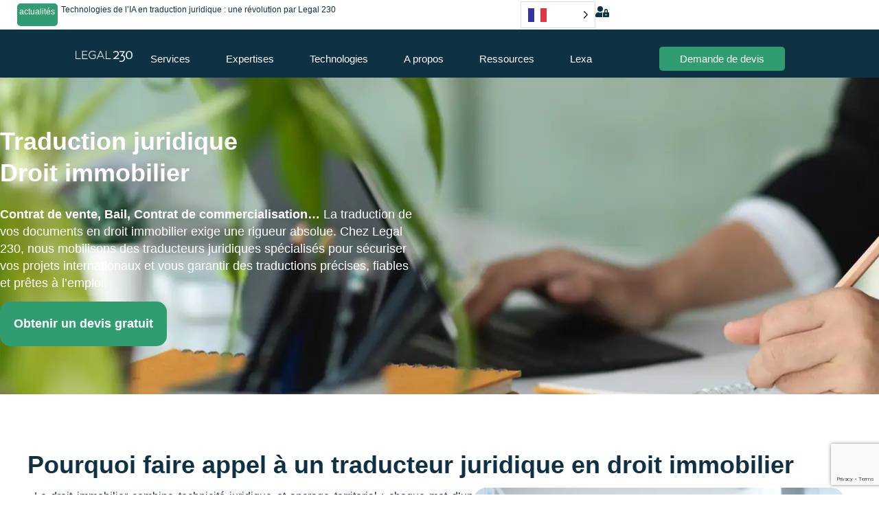

--- FILE ---
content_type: text/html; charset=UTF-8
request_url: https://legal230.com/traduction-juridique-droit-immobilier/
body_size: 72524
content:
<!doctype html><html
lang="fr-FR" prefix="og: https://ogp.me/ns#"><head><meta
charset="UTF-8"><meta
name="viewport" content="width=device-width, initial-scale=1"><link
rel="profile" href="https://gmpg.org/xfn/11"><title>Traduction juridique droit immobilier - Legal230</title><meta
name="description" content="Contrat de vente, Bail, Contrat de commercialisation... La traduction de vos documents en droit immobilier exige une rigueur absolue. Chez Legal 230, nous"/><meta
name="robots" content="follow, index, max-snippet:-1, max-video-preview:-1, max-image-preview:large"/><link
rel="canonical" href="https://legal230.com/traduction-juridique-droit-immobilier/" /><meta
property="og:locale" content="fr_FR" /><meta
property="og:type" content="article" /><meta
property="og:title" content="Traduction juridique droit immobilier - Legal230" /><meta
property="og:description" content="Contrat de vente, Bail, Contrat de commercialisation... La traduction de vos documents en droit immobilier exige une rigueur absolue. Chez Legal 230, nous" /><meta
property="og:url" content="https://legal230.com/traduction-juridique-droit-immobilier/" /><meta
property="og:site_name" content="Legal230" /><meta
property="og:updated_time" content="2026-01-13T13:31:20+01:00" /><meta
property="og:image" content="https://legal230.com/wp-content/uploads/2024/03/traduction-assermentee.webp" /><meta
property="og:image:secure_url" content="https://legal230.com/wp-content/uploads/2024/03/traduction-assermentee.webp" /><meta
property="og:image:width" content="1000" /><meta
property="og:image:height" content="667" /><meta
property="og:image:alt" content="traduction certifiée" /><meta
property="og:image:type" content="image/webp" /><meta
property="article:published_time" content="2024-02-21T17:50:16+01:00" /><meta
property="article:modified_time" content="2026-01-13T13:31:20+01:00" /><meta
name="twitter:card" content="summary_large_image" /><meta
name="twitter:title" content="Traduction juridique droit immobilier - Legal230" /><meta
name="twitter:description" content="Contrat de vente, Bail, Contrat de commercialisation... La traduction de vos documents en droit immobilier exige une rigueur absolue. Chez Legal 230, nous" /><meta
name="twitter:image" content="https://legal230.com/wp-content/uploads/2024/03/traduction-assermentee.webp" /><meta
name="twitter:label1" content="Temps de lecture" /><meta
name="twitter:data1" content="2 minutes" /> <script type="application/ld+json" class="rank-math-schema">{"@context":"https://schema.org","@graph":[{"@type":"Place","@id":"https://legal230.com/#place","address":{"@type":"PostalAddress","streetAddress":"75 boulevard Haussmann","addressLocality":"Paris","postalCode":"75008","addressCountry":"France"}},{"@type":["ProfessionalService","Organization"],"@id":"https://legal230.com/#organization","name":"Legal230","url":"https://legal230.com","email":"contact@legal230.com","address":{"@type":"PostalAddress","streetAddress":"75 boulevard Haussmann","addressLocality":"Paris","postalCode":"75008","addressCountry":"France"},"logo":{"@type":"ImageObject","@id":"https://legal230.com/#logo","url":"https://legal230.com/wp-content/uploads/2024/02/faviconlegal.webp","contentUrl":"https://legal230.com/wp-content/uploads/2024/02/faviconlegal.webp","caption":"Legal230","inLanguage":"fr-FR","width":"400","height":"400"},"openingHours":["Monday,Tuesday,Wednesday,Thursday,Friday,Saturday,Sunday 09:00-19:00"],"legalName":"legal230","location":{"@id":"https://legal230.com/#place"},"image":{"@id":"https://legal230.com/#logo"},"telephone":"+33 (0)1 84 80 21 20"},{"@type":"WebSite","@id":"https://legal230.com/#website","url":"https://legal230.com","name":"Legal230","alternateName":"Traduction juridique","publisher":{"@id":"https://legal230.com/#organization"},"inLanguage":"fr-FR"},{"@type":"ImageObject","@id":"https://legal230.com/wp-content/uploads/2024/03/traduction-assermentee.webp","url":"https://legal230.com/wp-content/uploads/2024/03/traduction-assermentee.webp","width":"200","height":"200","inLanguage":"fr-FR"},{"@type":"WebPage","@id":"https://legal230.com/traduction-juridique-droit-immobilier/#webpage","url":"https://legal230.com/traduction-juridique-droit-immobilier/","name":"Traduction juridique droit immobilier - Legal230","datePublished":"2024-02-21T17:50:16+01:00","dateModified":"2026-01-13T13:31:20+01:00","isPartOf":{"@id":"https://legal230.com/#website"},"primaryImageOfPage":{"@id":"https://legal230.com/wp-content/uploads/2024/03/traduction-assermentee.webp"},"inLanguage":"fr-FR"},{"@type":"Person","@id":"https://legal230.com/author/legl2trente/","name":"Olivier","url":"https://legal230.com/author/legl2trente/","image":{"@type":"ImageObject","@id":"https://secure.gravatar.com/avatar/cb69daa8694b772012c85ee162ebc86ea43f0068533b117c09fb25fb0d33de64?s=96&amp;d=mm&amp;r=g","url":"https://secure.gravatar.com/avatar/cb69daa8694b772012c85ee162ebc86ea43f0068533b117c09fb25fb0d33de64?s=96&amp;d=mm&amp;r=g","caption":"Olivier","inLanguage":"fr-FR"},"worksFor":{"@id":"https://legal230.com/#organization"}},{"@type":"Article","headline":"Traduction juridique droit immobilier - Legal230","keywords":"droit immobilier","datePublished":"2024-02-21T17:50:16+01:00","dateModified":"2026-01-13T13:31:20+01:00","author":{"@id":"https://legal230.com/author/legl2trente/","name":"Olivier"},"publisher":{"@id":"https://legal230.com/#organization"},"description":"Contrat de vente, Bail, Contrat de commercialisation... La traduction de vos documents en droit immobilier exige une rigueur absolue. Chez Legal 230, nous","name":"Traduction juridique droit immobilier - Legal230","@id":"https://legal230.com/traduction-juridique-droit-immobilier/#richSnippet","isPartOf":{"@id":"https://legal230.com/traduction-juridique-droit-immobilier/#webpage"},"image":{"@id":"https://legal230.com/wp-content/uploads/2024/03/traduction-assermentee.webp"},"inLanguage":"fr-FR","mainEntityOfPage":{"@id":"https://legal230.com/traduction-juridique-droit-immobilier/#webpage"}}]}</script> <link
rel='dns-prefetch' href='//js-eu1.hs-scripts.com' /><link
rel="alternate" type="application/rss+xml" title="Legal230 &raquo; Flux" href="https://legal230.com/feed/" /><link
rel="alternate" type="application/rss+xml" title="Legal230 &raquo; Flux des commentaires" href="https://legal230.com/comments/feed/" /><link
rel="alternate" title="oEmbed (JSON)" type="application/json+oembed" href="https://legal230.com/wp-json/oembed/1.0/embed?url=https%3A%2F%2Flegal230.com%2Ftraduction-juridique-droit-immobilier%2F" /><link
rel="alternate" title="oEmbed (XML)" type="text/xml+oembed" href="https://legal230.com/wp-json/oembed/1.0/embed?url=https%3A%2F%2Flegal230.com%2Ftraduction-juridique-droit-immobilier%2F&#038;format=xml" /><style id='wp-img-auto-sizes-contain-inline-css'>img:is([sizes=auto i],[sizes^="auto," i]){contain-intrinsic-size:3000px 1500px}</style><style id='global-styles-inline-css'>:root{--wp--preset--aspect-ratio--square:1;--wp--preset--aspect-ratio--4-3:4/3;--wp--preset--aspect-ratio--3-4:3/4;--wp--preset--aspect-ratio--3-2:3/2;--wp--preset--aspect-ratio--2-3:2/3;--wp--preset--aspect-ratio--16-9:16/9;--wp--preset--aspect-ratio--9-16:9/16;--wp--preset--color--black:#000000;--wp--preset--color--cyan-bluish-gray:#abb8c3;--wp--preset--color--white:#ffffff;--wp--preset--color--pale-pink:#f78da7;--wp--preset--color--vivid-red:#cf2e2e;--wp--preset--color--luminous-vivid-orange:#ff6900;--wp--preset--color--luminous-vivid-amber:#fcb900;--wp--preset--color--light-green-cyan:#7bdcb5;--wp--preset--color--vivid-green-cyan:#00d084;--wp--preset--color--pale-cyan-blue:#8ed1fc;--wp--preset--color--vivid-cyan-blue:#0693e3;--wp--preset--color--vivid-purple:#9b51e0;--wp--preset--gradient--vivid-cyan-blue-to-vivid-purple:linear-gradient(135deg,rgb(6,147,227) 0%,rgb(155,81,224) 100%);--wp--preset--gradient--light-green-cyan-to-vivid-green-cyan:linear-gradient(135deg,rgb(122,220,180) 0%,rgb(0,208,130) 100%);--wp--preset--gradient--luminous-vivid-amber-to-luminous-vivid-orange:linear-gradient(135deg,rgb(252,185,0) 0%,rgb(255,105,0) 100%);--wp--preset--gradient--luminous-vivid-orange-to-vivid-red:linear-gradient(135deg,rgb(255,105,0) 0%,rgb(207,46,46) 100%);--wp--preset--gradient--very-light-gray-to-cyan-bluish-gray:linear-gradient(135deg,rgb(238,238,238) 0%,rgb(169,184,195) 100%);--wp--preset--gradient--cool-to-warm-spectrum:linear-gradient(135deg,rgb(74,234,220) 0%,rgb(151,120,209) 20%,rgb(207,42,186) 40%,rgb(238,44,130) 60%,rgb(251,105,98) 80%,rgb(254,248,76) 100%);--wp--preset--gradient--blush-light-purple:linear-gradient(135deg,rgb(255,206,236) 0%,rgb(152,150,240) 100%);--wp--preset--gradient--blush-bordeaux:linear-gradient(135deg,rgb(254,205,165) 0%,rgb(254,45,45) 50%,rgb(107,0,62) 100%);--wp--preset--gradient--luminous-dusk:linear-gradient(135deg,rgb(255,203,112) 0%,rgb(199,81,192) 50%,rgb(65,88,208) 100%);--wp--preset--gradient--pale-ocean:linear-gradient(135deg,rgb(255,245,203) 0%,rgb(182,227,212) 50%,rgb(51,167,181) 100%);--wp--preset--gradient--electric-grass:linear-gradient(135deg,rgb(202,248,128) 0%,rgb(113,206,126) 100%);--wp--preset--gradient--midnight:linear-gradient(135deg,rgb(2,3,129) 0%,rgb(40,116,252) 100%);--wp--preset--font-size--small:13px;--wp--preset--font-size--medium:20px;--wp--preset--font-size--large:36px;--wp--preset--font-size--x-large:42px;--wp--preset--spacing--20:0.44rem;--wp--preset--spacing--30:0.67rem;--wp--preset--spacing--40:1rem;--wp--preset--spacing--50:1.5rem;--wp--preset--spacing--60:2.25rem;--wp--preset--spacing--70:3.38rem;--wp--preset--spacing--80:5.06rem;--wp--preset--shadow--natural:6px 6px 9px rgba(0, 0, 0, 0.2);--wp--preset--shadow--deep:12px 12px 50px rgba(0, 0, 0, 0.4);--wp--preset--shadow--sharp:6px 6px 0px rgba(0, 0, 0, 0.2);--wp--preset--shadow--outlined:6px 6px 0px -3px rgb(255, 255, 255), 6px 6px rgb(0, 0, 0);--wp--preset--shadow--crisp:6px 6px 0px rgb(0, 0, 0)}:root{--wp--style--global--content-size:800px;--wp--style--global--wide-size:1200px}:where(body){margin:0}.wp-site-blocks>.alignleft{float:left;margin-right:2em}.wp-site-blocks>.alignright{float:right;margin-left:2em}.wp-site-blocks>.aligncenter{justify-content:center;margin-left:auto;margin-right:auto}:where(.wp-site-blocks)>*{margin-block-start:24px;margin-block-end:0}:where(.wp-site-blocks)>:first-child{margin-block-start:0}:where(.wp-site-blocks)>:last-child{margin-block-end:0}:root{--wp--style--block-gap:24px}:root :where(.is-layout-flow)>:first-child{margin-block-start:0}:root :where(.is-layout-flow)>:last-child{margin-block-end:0}:root :where(.is-layout-flow)>*{margin-block-start:24px;margin-block-end:0}:root :where(.is-layout-constrained)>:first-child{margin-block-start:0}:root :where(.is-layout-constrained)>:last-child{margin-block-end:0}:root :where(.is-layout-constrained)>*{margin-block-start:24px;margin-block-end:0}:root :where(.is-layout-flex){gap:24px}:root :where(.is-layout-grid){gap:24px}.is-layout-flow>.alignleft{float:left;margin-inline-start:0;margin-inline-end:2em}.is-layout-flow>.alignright{float:right;margin-inline-start:2em;margin-inline-end:0}.is-layout-flow>.aligncenter{margin-left:auto!important;margin-right:auto!important}.is-layout-constrained>.alignleft{float:left;margin-inline-start:0;margin-inline-end:2em}.is-layout-constrained>.alignright{float:right;margin-inline-start:2em;margin-inline-end:0}.is-layout-constrained>.aligncenter{margin-left:auto!important;margin-right:auto!important}.is-layout-constrained>:where(:not(.alignleft):not(.alignright):not(.alignfull)){max-width:var(--wp--style--global--content-size);margin-left:auto!important;margin-right:auto!important}.is-layout-constrained>.alignwide{max-width:var(--wp--style--global--wide-size)}body .is-layout-flex{display:flex}.is-layout-flex{flex-wrap:wrap;align-items:center}.is-layout-flex>:is(*,div){margin:0}body .is-layout-grid{display:grid}.is-layout-grid>:is(*,div){margin:0}body{padding-top:0;padding-right:0;padding-bottom:0;padding-left:0}a:where(:not(.wp-element-button)){text-decoration:underline}:root :where(.wp-element-button,.wp-block-button__link){background-color:#32373c;border-width:0;color:#fff;font-family:inherit;font-size:inherit;font-style:inherit;font-weight:inherit;letter-spacing:inherit;line-height:inherit;padding-top:calc(0.667em + 2px);padding-right:calc(1.333em + 2px);padding-bottom:calc(0.667em + 2px);padding-left:calc(1.333em + 2px);text-decoration:none;text-transform:inherit}.has-black-color{color:var(--wp--preset--color--black)!important}.has-cyan-bluish-gray-color{color:var(--wp--preset--color--cyan-bluish-gray)!important}.has-white-color{color:var(--wp--preset--color--white)!important}.has-pale-pink-color{color:var(--wp--preset--color--pale-pink)!important}.has-vivid-red-color{color:var(--wp--preset--color--vivid-red)!important}.has-luminous-vivid-orange-color{color:var(--wp--preset--color--luminous-vivid-orange)!important}.has-luminous-vivid-amber-color{color:var(--wp--preset--color--luminous-vivid-amber)!important}.has-light-green-cyan-color{color:var(--wp--preset--color--light-green-cyan)!important}.has-vivid-green-cyan-color{color:var(--wp--preset--color--vivid-green-cyan)!important}.has-pale-cyan-blue-color{color:var(--wp--preset--color--pale-cyan-blue)!important}.has-vivid-cyan-blue-color{color:var(--wp--preset--color--vivid-cyan-blue)!important}.has-vivid-purple-color{color:var(--wp--preset--color--vivid-purple)!important}.has-black-background-color{background-color:var(--wp--preset--color--black)!important}.has-cyan-bluish-gray-background-color{background-color:var(--wp--preset--color--cyan-bluish-gray)!important}.has-white-background-color{background-color:var(--wp--preset--color--white)!important}.has-pale-pink-background-color{background-color:var(--wp--preset--color--pale-pink)!important}.has-vivid-red-background-color{background-color:var(--wp--preset--color--vivid-red)!important}.has-luminous-vivid-orange-background-color{background-color:var(--wp--preset--color--luminous-vivid-orange)!important}.has-luminous-vivid-amber-background-color{background-color:var(--wp--preset--color--luminous-vivid-amber)!important}.has-light-green-cyan-background-color{background-color:var(--wp--preset--color--light-green-cyan)!important}.has-vivid-green-cyan-background-color{background-color:var(--wp--preset--color--vivid-green-cyan)!important}.has-pale-cyan-blue-background-color{background-color:var(--wp--preset--color--pale-cyan-blue)!important}.has-vivid-cyan-blue-background-color{background-color:var(--wp--preset--color--vivid-cyan-blue)!important}.has-vivid-purple-background-color{background-color:var(--wp--preset--color--vivid-purple)!important}.has-black-border-color{border-color:var(--wp--preset--color--black)!important}.has-cyan-bluish-gray-border-color{border-color:var(--wp--preset--color--cyan-bluish-gray)!important}.has-white-border-color{border-color:var(--wp--preset--color--white)!important}.has-pale-pink-border-color{border-color:var(--wp--preset--color--pale-pink)!important}.has-vivid-red-border-color{border-color:var(--wp--preset--color--vivid-red)!important}.has-luminous-vivid-orange-border-color{border-color:var(--wp--preset--color--luminous-vivid-orange)!important}.has-luminous-vivid-amber-border-color{border-color:var(--wp--preset--color--luminous-vivid-amber)!important}.has-light-green-cyan-border-color{border-color:var(--wp--preset--color--light-green-cyan)!important}.has-vivid-green-cyan-border-color{border-color:var(--wp--preset--color--vivid-green-cyan)!important}.has-pale-cyan-blue-border-color{border-color:var(--wp--preset--color--pale-cyan-blue)!important}.has-vivid-cyan-blue-border-color{border-color:var(--wp--preset--color--vivid-cyan-blue)!important}.has-vivid-purple-border-color{border-color:var(--wp--preset--color--vivid-purple)!important}.has-vivid-cyan-blue-to-vivid-purple-gradient-background{background:var(--wp--preset--gradient--vivid-cyan-blue-to-vivid-purple)!important}.has-light-green-cyan-to-vivid-green-cyan-gradient-background{background:var(--wp--preset--gradient--light-green-cyan-to-vivid-green-cyan)!important}.has-luminous-vivid-amber-to-luminous-vivid-orange-gradient-background{background:var(--wp--preset--gradient--luminous-vivid-amber-to-luminous-vivid-orange)!important}.has-luminous-vivid-orange-to-vivid-red-gradient-background{background:var(--wp--preset--gradient--luminous-vivid-orange-to-vivid-red)!important}.has-very-light-gray-to-cyan-bluish-gray-gradient-background{background:var(--wp--preset--gradient--very-light-gray-to-cyan-bluish-gray)!important}.has-cool-to-warm-spectrum-gradient-background{background:var(--wp--preset--gradient--cool-to-warm-spectrum)!important}.has-blush-light-purple-gradient-background{background:var(--wp--preset--gradient--blush-light-purple)!important}.has-blush-bordeaux-gradient-background{background:var(--wp--preset--gradient--blush-bordeaux)!important}.has-luminous-dusk-gradient-background{background:var(--wp--preset--gradient--luminous-dusk)!important}.has-pale-ocean-gradient-background{background:var(--wp--preset--gradient--pale-ocean)!important}.has-electric-grass-gradient-background{background:var(--wp--preset--gradient--electric-grass)!important}.has-midnight-gradient-background{background:var(--wp--preset--gradient--midnight)!important}.has-small-font-size{font-size:var(--wp--preset--font-size--small)!important}.has-medium-font-size{font-size:var(--wp--preset--font-size--medium)!important}.has-large-font-size{font-size:var(--wp--preset--font-size--large)!important}.has-x-large-font-size{font-size:var(--wp--preset--font-size--x-large)!important}:root :where(.wp-block-pullquote){font-size:1.5em;line-height:1.6}</style><link
rel='stylesheet' id='wpo_min-header-0-css' href='https://legal230.com/wp-content/cache/wpo-minify/1768308246/assets/wpo-minify-header-ae21c9c1.min.css' media='all' /> <script src="https://legal230.com/wp-content/cache/wpo-minify/1768308246/assets/wpo-minify-header-3e961dac.min.js" id="wpo_min-header-0-js"></script> <link
rel="https://api.w.org/" href="https://legal230.com/wp-json/" /><link
rel="alternate" title="JSON" type="application/json" href="https://legal230.com/wp-json/wp/v2/pages/50" /><link
rel="EditURI" type="application/rsd+xml" title="RSD" href="https://legal230.com/xmlrpc.php?rsd" /><link
rel='shortlink' href='https://legal230.com/?p=50' />
 <script class="hsq-set-content-id" data-content-id="standard-page">var _hsq=_hsq||[];_hsq.push(["setContentType","standard-page"])</script> <link
rel="alternate" href="https://legal230.com/traduction-juridique-droit-immobilier/" hreflang="fr"/><link
rel="alternate" href="https://legal230.com/en/legal-translation-real-estate-law/" hreflang="en"/> <script type="application/json" id="weglot-data">{"website":"https:\/\/legal230.com\/","uid":"eccb9a3a93","project_slug":"legal-230","language_from":"fr","language_from_custom_flag":null,"language_from_custom_name":null,"excluded_paths":[{"type":"START_WITH","value":"\/post-sitemap.xml","language_button_displayed":false,"exclusion_behavior":"REDIRECT","excluded_languages":[],"regex":"^\/post\\-sitemap\\.xml"},{"type":"START_WITH","value":"\/page-sitemap.xml","language_button_displayed":false,"exclusion_behavior":"REDIRECT","excluded_languages":[],"regex":"^\/page\\-sitemap\\.xml"},{"type":"START_WITH","value":"\/wp-admin\/","language_button_displayed":false,"exclusion_behavior":"REDIRECT","excluded_languages":[],"regex":"^\/wp\\-admin\/"},{"type":"START_WITH","value":"\/author\/","language_button_displayed":false,"exclusion_behavior":"REDIRECT","excluded_languages":[],"regex":"^\/author\/"},{"type":"IS_EXACTLY","value":"\/wp-admin\/admin-ajax.php","language_button_displayed":false,"exclusion_behavior":"REDIRECT","excluded_languages":[],"regex":"^\/wp\\-admin\/admin\\-ajax\\.php$"},{"type":"IS_EXACTLY","value":"\/author\/legl2trente","language_button_displayed":false,"exclusion_behavior":"REDIRECT","excluded_languages":[],"regex":"^\/author\/legl2trente$"},{"type":"IS_EXACTLY","value":"\/author\/apolline-bellaclas","language_button_displayed":false,"exclusion_behavior":"REDIRECT","excluded_languages":[],"regex":"^\/author\/apolline\\-bellaclas$"},{"type":"IS_EXACTLY","value":"\/author\/zoe-costes","language_button_displayed":false,"exclusion_behavior":"REDIRECT","excluded_languages":[],"regex":"^\/author\/zoe\\-costes$"},{"type":"IS_EXACTLY","value":"\/author\/legl2trente\/page\/2","language_button_displayed":false,"exclusion_behavior":"REDIRECT","excluded_languages":[],"regex":"^\/author\/legl2trente\/page\/2$"},{"type":"IS_EXACTLY","value":"\/author\/legl2trente\/page\/3","language_button_displayed":false,"exclusion_behavior":"REDIRECT","excluded_languages":[],"regex":"^\/author\/legl2trente\/page\/3$"},{"type":"IS_EXACTLY","value":"\/author\/legl2trente\/page\/4","language_button_displayed":false,"exclusion_behavior":"REDIRECT","excluded_languages":[],"regex":"^\/author\/legl2trente\/page\/4$"},{"type":"IS_EXACTLY","value":"\/author\/legl2trente\/page\/5","language_button_displayed":false,"exclusion_behavior":"REDIRECT","excluded_languages":[],"regex":"^\/author\/legl2trente\/page\/5$"},{"type":"IS_EXACTLY","value":"\/author\/legl2trente\/page\/6","language_button_displayed":false,"exclusion_behavior":"REDIRECT","excluded_languages":[],"regex":"^\/author\/legl2trente\/page\/6$"},{"type":"IS_EXACTLY","value":"\/author\/legl2trente\/page\/7","language_button_displayed":false,"exclusion_behavior":"REDIRECT","excluded_languages":[],"regex":"^\/author\/legl2trente\/page\/7$"},{"type":"IS_EXACTLY","value":"\/404","language_button_displayed":false,"exclusion_behavior":"REDIRECT","excluded_languages":[],"regex":"^\/404$"},{"type":"IS_EXACTLY","value":"\/feed","language_button_displayed":false,"exclusion_behavior":"REDIRECT","excluded_languages":[],"regex":"^\/feed$"},{"type":"IS_EXACTLY","value":"\/comments\/feed","language_button_displayed":false,"exclusion_behavior":"REDIRECT","excluded_languages":[],"regex":"^\/comments\/feed$"},{"type":"IS_EXACTLY","value":"\/abreviations-juridiques-avantages-et-inconvenients\/feed","language_button_displayed":false,"exclusion_behavior":"REDIRECT","excluded_languages":[],"regex":"^\/abreviations\\-juridiques\\-avantages\\-et\\-inconvenients\/feed$"},{"type":"IS_EXACTLY","value":"\/5-etapes-pour-bien-choisir-son-agence-de-traduction\/feed","language_button_displayed":false,"exclusion_behavior":"REDIRECT","excluded_languages":[],"regex":"^\/5\\-etapes\\-pour\\-bien\\-choisir\\-son\\-agence\\-de\\-traduction\/feed$"},{"type":"IS_EXACTLY","value":"\/lequipe-legal-230-sera-presente-au-6eme-rendez-vous-des-transformations-du-droit\/feed","language_button_displayed":false,"exclusion_behavior":"REDIRECT","excluded_languages":[],"regex":"^\/lequipe\\-legal\\-230\\-sera\\-presente\\-au\\-6eme\\-rendez\\-vous\\-des\\-transformations\\-du\\-droit\/feed$"},{"type":"IS_EXACTLY","value":"\/on-a-participe-a-la-juris-cup-2022\/feed","language_button_displayed":false,"exclusion_behavior":"REDIRECT","excluded_languages":[],"regex":"^\/on\\-a\\-participe\\-a\\-la\\-juris\\-cup\\-2022\/feed$"},{"type":"IS_EXACTLY","value":"\/the-legal-230-team-has-arrived-at-legalex\/feed","language_button_displayed":false,"exclusion_behavior":"REDIRECT","excluded_languages":[],"regex":"^\/the\\-legal\\-230\\-team\\-has\\-arrived\\-at\\-legalex\/feed$"},{"type":"IS_EXACTLY","value":"\/sommet-du-droit-en-entreprise\/feed","language_button_displayed":false,"exclusion_behavior":"REDIRECT","excluded_languages":[],"regex":"^\/sommet\\-du\\-droit\\-en\\-entreprise\/feed$"},{"type":"IS_EXACTLY","value":"\/la-gestion-de-projets-de-traduction-juridique-vue-densemble\/feed","language_button_displayed":false,"exclusion_behavior":"REDIRECT","excluded_languages":[],"regex":"^\/la\\-gestion\\-de\\-projets\\-de\\-traduction\\-juridique\\-vue\\-densemble\/feed$"},{"type":"IS_EXACTLY","value":"\/legal-230-a-deauville-participation-a-levenement-des-congres-des-notaires\/feed","language_button_displayed":false,"exclusion_behavior":"REDIRECT","excluded_languages":[],"regex":"^\/legal\\-230\\-a\\-deauville\\-participation\\-a\\-levenement\\-des\\-congres\\-des\\-notaires\/feed$"},{"type":"IS_EXACTLY","value":"\/legal-230-a-la-coupe-du-monde-de-rugby\/feed","language_button_displayed":false,"exclusion_behavior":"REDIRECT","excluded_languages":[],"regex":"^\/legal\\-230\\-a\\-la\\-coupe\\-du\\-monde\\-de\\-rugby\/feed$"},{"type":"IS_EXACTLY","value":"\/page-d-exemple\/feed","language_button_displayed":false,"exclusion_behavior":"REDIRECT","excluded_languages":[],"regex":"^\/page\\-d\\-exemple\/feed$"},{"type":"IS_EXACTLY","value":"\/fabien-bernier-dans-lex-inside-par-le-monde-du-droit\/feed","language_button_displayed":false,"exclusion_behavior":"REDIRECT","excluded_languages":[],"regex":"^\/fabien\\-bernier\\-dans\\-lex\\-inside\\-par\\-le\\-monde\\-du\\-droit\/feed$"},{"type":"IS_EXACTLY","value":"\/legal-230-a-la-juriss-cup\/feed","language_button_displayed":false,"exclusion_behavior":"REDIRECT","excluded_languages":[],"regex":"^\/legal\\-230\\-a\\-la\\-juriss\\-cup\/feed$"},{"type":"IS_EXACTLY","value":"\/arbitrage-international-quel-role-pour-la-traduction\/feed","language_button_displayed":false,"exclusion_behavior":"REDIRECT","excluded_languages":[],"regex":"^\/arbitrage\\-international\\-quel\\-role\\-pour\\-la\\-traduction\/feed$"},{"type":"IS_EXACTLY","value":"\/interpretariat-a-distance-4-avantages\/feed","language_button_displayed":false,"exclusion_behavior":"REDIRECT","excluded_languages":[],"regex":"^\/interpretariat\\-a\\-distance\\-4\\-avantages\/feed$"},{"type":"IS_EXACTLY","value":"\/legal-230-took-part-in-the-5th-edition-of-lexpo-the-legal-innovation-event\/feed","language_button_displayed":false,"exclusion_behavior":"REDIRECT","excluded_languages":[],"regex":"^\/legal\\-230\\-took\\-part\\-in\\-the\\-5th\\-edition\\-of\\-lexpo\\-the\\-legal\\-innovation\\-event\/feed$"},{"type":"IS_EXACTLY","value":"\/la-gestion-de-la-traduction-juridique-en-urgence\/feed","language_button_displayed":false,"exclusion_behavior":"REDIRECT","excluded_languages":[],"regex":"^\/la\\-gestion\\-de\\-la\\-traduction\\-juridique\\-en\\-urgence\/feed$"},{"type":"IS_EXACTLY","value":"\/confidentialite-et-traduction-juridique\/feed","language_button_displayed":false,"exclusion_behavior":"REDIRECT","excluded_languages":[],"regex":"^\/confidentialite\\-et\\-traduction\\-juridique\/feed$"},{"type":"IS_EXACTLY","value":"\/legal-230-est-partenaire-de-la-12e-edition-de-la-convention-annuelle-ace-jeunes-avocats\/feed","language_button_displayed":false,"exclusion_behavior":"REDIRECT","excluded_languages":[],"regex":"^\/legal\\-230\\-est\\-partenaire\\-de\\-la\\-12e\\-edition\\-de\\-la\\-convention\\-annuelle\\-ace\\-jeunes\\-avocats\/feed$"},{"type":"IS_EXACTLY","value":"\/legal-230-au-salon-iba\/feed","language_button_displayed":false,"exclusion_behavior":"REDIRECT","excluded_languages":[],"regex":"^\/legal\\-230\\-au\\-salon\\-iba\/feed$"},{"type":"IS_EXACTLY","value":"\/legal-230-x-leagle-cup\/feed","language_button_displayed":false,"exclusion_behavior":"REDIRECT","excluded_languages":[],"regex":"^\/legal\\-230\\-x\\-leagle\\-cup\/feed$"},{"type":"IS_EXACTLY","value":"\/journee-internationale-des-droits-de-la-femme\/feed","language_button_displayed":false,"exclusion_behavior":"REDIRECT","excluded_languages":[],"regex":"^\/journee\\-internationale\\-des\\-droits\\-de\\-la\\-femme\/feed$"},{"type":"IS_EXACTLY","value":"\/legal-230-etait-au-printemps-des-dpo\/feed","language_button_displayed":false,"exclusion_behavior":"REDIRECT","excluded_languages":[],"regex":"^\/legal\\-230\\-etait\\-au\\-printemps\\-des\\-dpo\/feed$"},{"type":"IS_EXACTLY","value":"\/garantir-une-traduction-juridique-de-qualite\/feed","language_button_displayed":false,"exclusion_behavior":"REDIRECT","excluded_languages":[],"regex":"^\/garantir\\-une\\-traduction\\-juridique\\-de\\-qualite\/feed$"},{"type":"START_WITH","value":"\/category\/","language_button_displayed":false,"exclusion_behavior":"NOT_TRANSLATED","excluded_languages":[],"regex":"^\/category\/"},{"type":"START_WITH","value":"\/etude-de-cas","language_button_displayed":false,"exclusion_behavior":"REDIRECT","excluded_languages":[],"regex":"^\/etude\\-de\\-cas"},{"type":"START_WITH","value":"\/case-studie","language_button_displayed":false,"exclusion_behavior":"REDIRECT","excluded_languages":[],"regex":"^\/case\\-studie"},{"type":"IS_EXACTLY","value":"\/etude-de-cas","language_button_displayed":false,"exclusion_behavior":"REDIRECT","excluded_languages":[],"regex":"^\/etude\\-de\\-cas$"},{"type":"IS_EXACTLY","value":"\/case-studies","language_button_displayed":false,"exclusion_behavior":"REDIRECT","excluded_languages":[],"regex":"^\/case\\-studies$"},{"type":"IS_EXACTLY","value":"\/etude-de-cas-consequence-mauvaise-traduction","language_button_displayed":false,"exclusion_behavior":"REDIRECT","excluded_languages":[],"regex":"^\/etude\\-de\\-cas\\-consequence\\-mauvaise\\-traduction$"},{"type":"IS_EXACTLY","value":"\/etude-de-cas-commissaire-de-justice-2","language_button_displayed":false,"exclusion_behavior":"REDIRECT","excluded_languages":[],"regex":"^\/etude\\-de\\-cas\\-commissaire\\-de\\-justice\\-2$"},{"type":"IS_EXACTLY","value":"\/etude-de-cas-avocat","language_button_displayed":false,"exclusion_behavior":"REDIRECT","excluded_languages":[],"regex":"^\/etude\\-de\\-cas\\-avocat$"},{"type":"IS_EXACTLY","value":"\/etude-de-cas-notaire","language_button_displayed":false,"exclusion_behavior":"REDIRECT","excluded_languages":[],"regex":"^\/etude\\-de\\-cas\\-notaire$"},{"type":"IS_EXACTLY","value":"\/etude-de-cas-commissaire-justice","language_button_displayed":false,"exclusion_behavior":"REDIRECT","excluded_languages":[],"regex":"^\/etude\\-de\\-cas\\-commissaire\\-justice$"},{"type":"IS_EXACTLY","value":"\/etude-de-cas-avocat-telechargement","language_button_displayed":false,"exclusion_behavior":"REDIRECT","excluded_languages":[],"regex":"^\/etude\\-de\\-cas\\-avocat\\-telechargement$"},{"type":"IS_EXACTLY","value":"\/etude-de-cas-commissaire-de-justice-telechargement","language_button_displayed":false,"exclusion_behavior":"REDIRECT","excluded_languages":[],"regex":"^\/etude\\-de\\-cas\\-commissaire\\-de\\-justice\\-telechargement$"}],"excluded_blocks":[],"custom_settings":{"button_style":{"is_dropdown":true,"with_flags":true,"flag_type":"rectangle_mat","custom_css":".country-selector {\r\n    z-index: 9999;\r\n    text-align: left;\r\n    position: relative;\r\n    display: inline-block;\r\n    width: 80px;\r\n}\r\n\r\n.country-selector.weglot-dropdown .wgcurrent {\r\n\tborder: 0px solid #fff;\r\n    list-style: none;\r\n    display: block;\r\n    margin: 0;\r\n}","full_name":false,"with_name":false},"translate_email":false,"wp_user_version":"4.2.7","translate_search":false,"translate_amp":false,"switchers":[{"templates":{"name":"default","hash":"095ffb8d22f66be52959023fa4eeb71a05f20f73"},"location":[],"style":{"with_flags":true,"flag_type":"rectangle_mat","with_name":false,"full_name":false,"is_dropdown":true}}]},"pending_translation_enabled":false,"curl_ssl_check_enabled":false,"custom_css":".country-selector {\r\n    z-index: 9999;\r\n    text-align: left;\r\n    position: relative;\r\n    display: inline-block;\r\n    width: 80px;\r\n}\r\n\r\n.country-selector.weglot-dropdown .wgcurrent {\r\n\tborder: 0px solid #fff;\r\n    list-style: none;\r\n    display: block;\r\n    margin: 0;\r\n}","languages":[{"language_to":"en","custom_code":null,"custom_name":null,"custom_local_name":null,"provider":null,"enabled":true,"automatic_translation_enabled":true,"deleted_at":null,"connect_host_destination":null,"custom_flag":null}],"organization_slug":"w-850504ee7f","current_language":"fr","switcher_links":{"fr":"https:\/\/legal230.com\/traduction-juridique-droit-immobilier\/?wg-choose-original=true","en":"https:\/\/legal230.com\/en\/legal-translation-real-estate-law\/?wg-choose-original=false"},"original_path":"\/traduction-juridique-droit-immobilier\/"}</script><meta
name="generator" content="Elementor 3.34.1; features: e_font_icon_svg, additional_custom_breakpoints; settings: css_print_method-external, google_font-disabled, font_display-swap">
 <script id="cookieyes" type="text/javascript" src="https://cdn-cookieyes.com/client_data/7f642efd5c673ba1d18561c5/script.js"></script> 
 <script async src="https://www.googletagmanager.com/gtag/js?id=AW-16498578637"></script> <script>window.dataLayer=window.dataLayer||[];function gtag(){dataLayer.push(arguments)}
gtag('js',new Date());gtag('config','AW-16498578637')</script> <script>(function(){function generateUUID(){return'xxxxxxxx-xxxx-4xxx-yxxx-xxxxxxxxxxxx'.replace(/[xy]/g,function(c){const r=Math.random()*16|0;const v=c==='x'?r:(r&0x3|0x8);return v.toString(16)})}
function getDeviceType(){const ua=navigator.userAgent||navigator.vendor||window.opera;if(/tablet|ipad/i.test(ua))return"tablet";if(/mobile|iphone|android/i.test(ua))return"mobile";return"desktop"}
function setCookie(name,value,days=365){const expires=new Date(Date.now()+days*24*60*60*1000).toUTCString();document.cookie=`${name}=${encodeURIComponent(value)}; expires=${expires}; path=/; SameSite=Lax`}
function getCookie(name){const value=`; ${document.cookie}`;const parts=value.split(`; ${name}=`);if(parts.length===2)return decodeURIComponent(parts.pop().split(';').shift());return null}
function cookieExists(name){return getCookie(name)!==null}
function lsGet(key){try{return JSON.parse(localStorage.getItem(key))}catch(e){return null}}
function lsSet(key,value){localStorage.setItem(key,JSON.stringify(value))}
window.__ATTR_UTILS__={generateUUID,getDeviceType,setCookie,getCookie,lsGet,lsSet,cookieExists}})()</script> <script>(function(){const{generateUUID,getDeviceType,lsGet,lsSet,getCookie}=window.__ATTR_UTILS__;function getQueryParams(){const params=new URLSearchParams(window.location.search);return{utm_source:params.get("utm_source"),utm_medium:params.get("utm_medium"),utm_campaign:params.get("utm_campaign"),utm_term:params.get("utm_term"),utm_content:params.get("utm_content"),gclid:params.get("gclid"),fbclid:params.get("fbclid"),msclkid:params.get("msclkid")}}
function getReferrerInfo(){const ref=document.referrer||"";if(!ref)return{raw:"",type:"direct",domain:""};try{const url=new URL(ref);const domain=url.hostname;const searchEngines=["google.","bing.","yahoo.","qwant.","duckduckgo.","baidu.","yandex."];if(searchEngines.some(se=>domain.includes(se))){return{raw:ref,type:"organic",domain}}
return{raw:ref,type:"referral",domain}}catch(e){return{raw:ref,type:"referral",domain:""}}}
function deduceVisitType(params,ref){if(params.gclid||params.fbclid||params.msclkid){return"cpc"}
if(params.utm_medium||params.utm_source){if((params.utm_medium||"").includes("cpc"))return"cpc";if((params.utm_medium||"").includes("paid"))return"cpc";return"campaign"}
if(ref.type==="organic")return"organic";if(ref.type==="referral")return"referral";return"direct"}
function buildAttributionObject(){const params=getQueryParams();const ref=getReferrerInfo();const landing=window.location.pathname+window.location.search;const attribution={source:params.utm_source||ref.domain||"(direct)",medium:params.utm_medium||ref.type,campaign:params.utm_campaign||"",term:params.utm_term||"",content:params.utm_content||"",landing_page:landing,timestamp:new Date().toISOString(),gclid:params.gclid||"",fbclid:params.fbclid||"",msclkid:params.msclkid||"",raw_referrer:ref.raw,deduced_source_type:deduceVisitType(params,ref),device_type:getDeviceType(),session_id:generateUUID()};return attribution}
window.__ATTR_BUILD__={buildAttributionObject}})()</script> <script>document.addEventListener("DOMContentLoaded",function(){setTimeout(function(){(function(){const{setCookie,getCookie,lsGet,lsSet}=window.__ATTR_UTILS__;const{buildAttributionObject}=window.__ATTR_BUILD__;const COOKIE_NAME="first_source_attribution";const LS_NAME="first_source_attribution";function attributionExists(){return getCookie(COOKIE_NAME)!==null||lsGet(LS_NAME)!==null}
function saveAttribution(data){const json=JSON.stringify(data);setCookie(COOKIE_NAME,json,365);lsSet(LS_NAME,data);window.__FIRST_SOURCE__=data}
function initAttribution(){if(attributionExists()){const existing=lsGet(LS_NAME)||JSON.parse(getCookie(COOKIE_NAME));window.__FIRST_SOURCE__=existing;return}
const data=buildAttributionObject();saveAttribution(data)}
initAttribution()})()},500)})</script> <script>(function(){const SEND_KEY="first_source_event_sent";function firstSourceReady(){return typeof window.__FIRST_SOURCE__!=="undefined"&&window.__FIRST_SOURCE__!==null}
function eventAlreadySent(){return sessionStorage.getItem(SEND_KEY)==="1"}
function markEventSent(){sessionStorage.setItem(SEND_KEY,"1")}
function sendToGA(){if(typeof gtag!=="function"){return!1}
const fs=window.__FIRST_SOURCE__;gtag("event","first_source",{source:fs.source,medium:fs.medium,type:fs.deduced_source_type,landing_page:fs.landing_page,timestamp:fs.timestamp,session_id:fs.session_id,device_type:fs.device_type});return!0}
function trySend(){if(!firstSourceReady()||eventAlreadySent()){return}
const sent=sendToGA();if(sent){markEventSent()}}
let attempts=0;const maxAttempts=20;const interval=setInterval(()=>{attempts++;trySend();if(eventAlreadySent()||attempts>=maxAttempts){clearInterval(interval)}},250)})()</script> <script>(function(){function isFirstSourceReady(){return typeof window.__FIRST_SOURCE__!=="undefined"&&window.__FIRST_SOURCE__!==null}
function fillFirstSourceFields(scope){if(!isFirstSourceReady())return;var fsJson=JSON.stringify(window.__FIRST_SOURCE__);var root=scope||document;var fields=root.querySelectorAll('input[type="hidden"][name="form_fields[first_source]"], '+'input#form-field-first_source');if(!fields||fields.length===0)return;fields.forEach(function(field){field.value=fsJson})}
function initGlobalFiller(){var attempts=0;var maxAttempts=20;var interval=setInterval(function(){attempts++;if(isFirstSourceReady()){fillFirstSourceFields(document);clearInterval(interval)}
if(attempts>=maxAttempts){clearInterval(interval)}},250)}
if(document.readyState==="loading"){document.addEventListener("DOMContentLoaded",initGlobalFiller)}else{initGlobalFiller()}
window.addEventListener('elementor/frontend/init',function(){if(window.elementorFrontend&&elementorFrontend.hooks){elementorFrontend.hooks.addAction('frontend/element_ready/form.default',function(scope){fillFirstSourceFields(scope[0]||scope)})}})})()</script>  <script>(function(w,d,s,l,i){w[l]=w[l]||[];w[l].push({'gtm.start':new Date().getTime(),event:'gtm.js'});var f=d.getElementsByTagName(s)[0],j=d.createElement(s),dl=l!='dataLayer'?'&l='+l:'';j.async=!0;j.src='https://www.googletagmanager.com/gtm.js?id='+i+dl;f.parentNode.insertBefore(j,f)})(window,document,'script','dataLayer','GTM-NLC2T6CL')</script> <style>.e-con.e-parent:nth-of-type(n+4):not(.e-lazyloaded):not(.e-no-lazyload),.e-con.e-parent:nth-of-type(n+4):not(.e-lazyloaded):not(.e-no-lazyload) *{background-image:none!important}@media screen and (max-height:1024px){.e-con.e-parent:nth-of-type(n+3):not(.e-lazyloaded):not(.e-no-lazyload),.e-con.e-parent:nth-of-type(n+3):not(.e-lazyloaded):not(.e-no-lazyload) *{background-image:none!important}}@media screen and (max-height:640px){.e-con.e-parent:nth-of-type(n+2):not(.e-lazyloaded):not(.e-no-lazyload),.e-con.e-parent:nth-of-type(n+2):not(.e-lazyloaded):not(.e-no-lazyload) *{background-image:none!important}}</style><link
rel="icon" href="https://legal230.com/wp-content/uploads/2024/02/faviconlegal-150x150.webp" sizes="32x32" /><link
rel="icon" href="https://legal230.com/wp-content/uploads/2024/02/faviconlegal-300x300.webp" sizes="192x192" /><link
rel="apple-touch-icon" href="https://legal230.com/wp-content/uploads/2024/02/faviconlegal-300x300.webp" /><meta
name="msapplication-TileImage" content="https://legal230.com/wp-content/uploads/2024/02/faviconlegal-300x300.webp" /></head><body
class="wp-singular page-template-default page page-id-50 wp-custom-logo wp-embed-responsive wp-theme-hello-elementor eio-default hello-elementor-default elementor-default elementor-kit-10 elementor-page elementor-page-50"><e-page-transition
preloader-type="icon" preloader-icon="fas fa-spinner fa-solid" class="e-page-transition--entering" exclude="^https\:\/\/legal230\.com\/wp\-admin\/">
<svg
class="e-page-transition--preloader e-font-icon-svg e-fas-spinner" viewBox="0 0 512 512" xmlns="http://www.w3.org/2000/svg"><path
d="M304 48c0 26.51-21.49 48-48 48s-48-21.49-48-48 21.49-48 48-48 48 21.49 48 48zm-48 368c-26.51 0-48 21.49-48 48s21.49 48 48 48 48-21.49 48-48-21.49-48-48-48zm208-208c-26.51 0-48 21.49-48 48s21.49 48 48 48 48-21.49 48-48-21.49-48-48-48zM96 256c0-26.51-21.49-48-48-48S0 229.49 0 256s21.49 48 48 48 48-21.49 48-48zm12.922 99.078c-26.51 0-48 21.49-48 48s21.49 48 48 48 48-21.49 48-48c0-26.509-21.491-48-48-48zm294.156 0c-26.51 0-48 21.49-48 48s21.49 48 48 48 48-21.49 48-48c0-26.509-21.49-48-48-48zM108.922 60.922c-26.51 0-48 21.49-48 48s21.49 48 48 48 48-21.49 48-48-21.491-48-48-48z"></path></svg>		</e-page-transition>
<noscript><iframe
src="https://www.googletagmanager.com/ns.html?id=GTM-NLC2T6CL"
height="0" width="0" style="display:none;visibility:hidden"></iframe></noscript><a
class="skip-link screen-reader-text" href="#content">Aller au contenu</a><header
data-elementor-type="header" data-elementor-id="4255" class="elementor elementor-4255 elementor-location-header" data-elementor-post-type="elementor_library"><div
class="elementor-element elementor-element-768be5e e-con-full elementor-hidden-mobile e-flex e-con e-parent" data-id="768be5e" data-element_type="container" data-settings="{&quot;background_background&quot;:&quot;classic&quot;}"><div
class="elementor-element elementor-element-3bdba32 e-con-full e-flex e-con e-child" data-id="3bdba32" data-element_type="container" data-settings="{&quot;background_background&quot;:&quot;classic&quot;}"><div
class="elementor-element elementor-element-5b96e30 e-con-full e-flex e-con e-child" data-id="5b96e30" data-element_type="container" data-settings="{&quot;background_background&quot;:&quot;classic&quot;}"><div
class="elementor-element elementor-element-62335e0 elementor-widget elementor-widget-text-editor" data-id="62335e0" data-element_type="widget" data-widget_type="text-editor.default"><div
class="elementor-widget-container"><p>actualités</p></div></div></div><div
class="elementor-element elementor-element-7d4e108 elementor-grid-1 elementor-posts--thumbnail-none elementor-grid-tablet-2 elementor-grid-mobile-1 elementor-widget elementor-widget-posts" data-id="7d4e108" data-element_type="widget" data-settings="{&quot;classic_columns&quot;:&quot;1&quot;,&quot;classic_row_gap&quot;:{&quot;unit&quot;:&quot;px&quot;,&quot;size&quot;:0,&quot;sizes&quot;:[]},&quot;classic_columns_tablet&quot;:&quot;2&quot;,&quot;classic_columns_mobile&quot;:&quot;1&quot;,&quot;classic_row_gap_tablet&quot;:{&quot;unit&quot;:&quot;px&quot;,&quot;size&quot;:&quot;&quot;,&quot;sizes&quot;:[]},&quot;classic_row_gap_mobile&quot;:{&quot;unit&quot;:&quot;px&quot;,&quot;size&quot;:&quot;&quot;,&quot;sizes&quot;:[]}}" data-widget_type="posts.classic"><div
class="elementor-widget-container"><div
class="elementor-posts-container elementor-posts elementor-posts--skin-classic elementor-grid" role="list"><article
class="elementor-post elementor-grid-item post-355 post type-post status-publish format-standard has-post-thumbnail hentry category-articles tag-cabinets-davocats tag-commissaires-de-justice tag-directions-juridiques tag-notaires" role="listitem"><div
class="elementor-post__text">
<span
class="elementor-post__title">
<a
href="https://legal230.com/technologies-de-lia-en-traduction-juridique-une-revolution-par-legal-230/" >
Technologies de l&rsquo;IA en traduction juridique : une révolution par Legal 230			</a>
</span></div></article></div></div></div></div><div
class="elementor-element elementor-element-0966af9 e-con-full e-flex e-con e-child" data-id="0966af9" data-element_type="container" data-settings="{&quot;background_background&quot;:&quot;classic&quot;}"><div
class="elementor-element elementor-element-a17d2e2 e-con-full e-flex e-con e-child" data-id="a17d2e2" data-element_type="container"><div
class="elementor-element elementor-element-a0b1105 elementor-widget elementor-widget-wp-widget-weglot-translate" data-id="a0b1105" data-element_type="widget" data-widget_type="wp-widget-weglot-translate.default"><div
class="elementor-widget-container"><aside
data-wg-notranslate="" class="country-selector weglot-dropdown close_outside_click closed weglot-widget wg-" tabindex="0" aria-expanded="false" aria-label="Language selected: French"><input
id="wg696b33bdced7e5.307161501768633277729" class="weglot_choice" type="checkbox" name="menu"/><label
data-l="fr" tabindex="-1" for="wg696b33bdced7e5.307161501768633277729" class="wgcurrent wg-li weglot-lang weglot-language weglot-flags flag-0 wg-fr" data-code-language="wg-fr" data-name-language=""><span
class="wglanguage-name"></span></label><ul
role="none"><li
data-l="en" class="wg-li weglot-lang weglot-language weglot-flags flag-0 wg-en" data-code-language="en" role="option"><a
title="Language switcher : English" class="weglot-language-en" role="option" data-wg-notranslate="" href="https://legal230.com/en/legal-translation-real-estate-law/?wg-choose-original=false"></a></li></ul></aside></div></div><div
class="elementor-element elementor-element-1906b33 elementor-hidden-mobile elementor-view-default elementor-widget elementor-widget-icon" data-id="1906b33" data-element_type="widget" data-widget_type="icon.default"><div
class="elementor-widget-container"><div
class="elementor-icon-wrapper">
<a
class="elementor-icon" href="https://portail.legal230.com/">
<svg
aria-hidden="true" class="e-font-icon-svg e-fas-user-lock" viewBox="0 0 640 512" xmlns="http://www.w3.org/2000/svg"><path
d="M224 256A128 128 0 1 0 96 128a128 128 0 0 0 128 128zm96 64a63.08 63.08 0 0 1 8.1-30.5c-4.8-.5-9.5-1.5-14.5-1.5h-16.7a174.08 174.08 0 0 1-145.8 0h-16.7A134.43 134.43 0 0 0 0 422.4V464a48 48 0 0 0 48 48h280.9a63.54 63.54 0 0 1-8.9-32zm288-32h-32v-80a80 80 0 0 0-160 0v80h-32a32 32 0 0 0-32 32v160a32 32 0 0 0 32 32h224a32 32 0 0 0 32-32V320a32 32 0 0 0-32-32zM496 432a32 32 0 1 1 32-32 32 32 0 0 1-32 32zm32-144h-64v-80a32 32 0 0 1 64 0z"></path></svg>			</a></div></div></div></div></div></div><div
class="elementor-element elementor-element-7d722dd e-con-full e-flex e-con e-parent" data-id="7d722dd" data-element_type="container" data-settings="{&quot;background_background&quot;:&quot;classic&quot;,&quot;sticky&quot;:&quot;top&quot;,&quot;sticky_on&quot;:[&quot;desktop&quot;,&quot;tablet&quot;,&quot;mobile&quot;],&quot;sticky_offset&quot;:0,&quot;sticky_effects_offset&quot;:0,&quot;sticky_anchor_link_offset&quot;:0}"><div
class="elementor-element elementor-element-fc0d40d e-con-full e-flex e-con e-child" data-id="fc0d40d" data-element_type="container"><div
class="elementor-element elementor-element-272428c elementor-widget elementor-widget-image" data-id="272428c" data-element_type="widget" data-widget_type="image.default"><div
class="elementor-widget-container">
<a
href="https://legal230.com">
<img
fetchpriority="high" width="620" height="117" src="https://legal230.com/wp-content/uploads/2024/11/legal-230-logo_blanc.png" class="attachment-large size-large wp-image-4258" alt="" srcset="https://legal230.com/wp-content/uploads/2024/11/legal-230-logo_blanc.png 620w, https://legal230.com/wp-content/uploads/2024/11/legal-230-logo_blanc-300x57.png 300w" sizes="(max-width: 620px) 100vw, 620px" />								</a></div></div></div><div
class="elementor-element elementor-element-9fb1c9c e-con-full e-flex e-con e-child" data-id="9fb1c9c" data-element_type="container"><div
class="elementor-element elementor-element-98ba16c elementor-widget-mobile__width-initial e-full_width e-n-menu-layout-horizontal e-n-menu-tablet elementor-widget elementor-widget-n-menu" data-id="98ba16c" data-element_type="widget" data-settings="{&quot;menu_items&quot;:[{&quot;item_title&quot;:&quot;Services&quot;,&quot;_id&quot;:&quot;1c573f5&quot;,&quot;item_dropdown_content&quot;:&quot;yes&quot;,&quot;item_link&quot;:{&quot;url&quot;:&quot;&quot;,&quot;is_external&quot;:&quot;&quot;,&quot;nofollow&quot;:&quot;&quot;,&quot;custom_attributes&quot;:&quot;&quot;},&quot;item_icon&quot;:{&quot;value&quot;:&quot;&quot;,&quot;library&quot;:&quot;&quot;},&quot;item_icon_active&quot;:null,&quot;element_id&quot;:&quot;&quot;},{&quot;item_title&quot;:&quot;Expertises&quot;,&quot;_id&quot;:&quot;bef9364&quot;,&quot;item_dropdown_content&quot;:&quot;yes&quot;,&quot;item_link&quot;:{&quot;url&quot;:&quot;&quot;,&quot;is_external&quot;:&quot;&quot;,&quot;nofollow&quot;:&quot;&quot;,&quot;custom_attributes&quot;:&quot;&quot;},&quot;item_icon&quot;:{&quot;value&quot;:&quot;&quot;,&quot;library&quot;:&quot;&quot;},&quot;item_icon_active&quot;:null,&quot;element_id&quot;:&quot;&quot;},{&quot;item_title&quot;:&quot;Technologies&quot;,&quot;_id&quot;:&quot;fc4d046&quot;,&quot;item_dropdown_content&quot;:&quot;yes&quot;,&quot;item_link&quot;:{&quot;url&quot;:&quot;&quot;,&quot;is_external&quot;:&quot;&quot;,&quot;nofollow&quot;:&quot;&quot;,&quot;custom_attributes&quot;:&quot;&quot;},&quot;item_icon&quot;:{&quot;value&quot;:&quot;&quot;,&quot;library&quot;:&quot;&quot;},&quot;item_icon_active&quot;:null,&quot;element_id&quot;:&quot;&quot;},{&quot;item_title&quot;:&quot;A propos&quot;,&quot;_id&quot;:&quot;48cccc4&quot;,&quot;item_dropdown_content&quot;:&quot;yes&quot;,&quot;item_link&quot;:{&quot;url&quot;:&quot;&quot;,&quot;is_external&quot;:&quot;&quot;,&quot;nofollow&quot;:&quot;&quot;,&quot;custom_attributes&quot;:&quot;&quot;},&quot;item_icon&quot;:{&quot;value&quot;:&quot;&quot;,&quot;library&quot;:&quot;&quot;},&quot;item_icon_active&quot;:null,&quot;element_id&quot;:&quot;&quot;},{&quot;item_title&quot;:&quot;Ressources&quot;,&quot;_id&quot;:&quot;5cefee1&quot;,&quot;item_dropdown_content&quot;:&quot;yes&quot;,&quot;item_link&quot;:{&quot;url&quot;:&quot;&quot;,&quot;is_external&quot;:&quot;&quot;,&quot;nofollow&quot;:&quot;&quot;,&quot;custom_attributes&quot;:&quot;&quot;},&quot;item_icon&quot;:{&quot;value&quot;:&quot;&quot;,&quot;library&quot;:&quot;&quot;},&quot;item_icon_active&quot;:null,&quot;element_id&quot;:&quot;&quot;},{&quot;_id&quot;:&quot;3bb14b0&quot;,&quot;item_title&quot;:&quot;Lexa&quot;,&quot;item_link&quot;:{&quot;url&quot;:&quot;https:\/\/lexamt.com&quot;,&quot;is_external&quot;:&quot;on&quot;,&quot;nofollow&quot;:&quot;&quot;,&quot;custom_attributes&quot;:&quot;&quot;},&quot;item_dropdown_content&quot;:&quot;no&quot;,&quot;item_icon&quot;:{&quot;value&quot;:&quot;&quot;,&quot;library&quot;:&quot;&quot;},&quot;item_icon_active&quot;:null,&quot;element_id&quot;:&quot;&quot;}],&quot;item_position_horizontal&quot;:&quot;start&quot;,&quot;open_animation&quot;:&quot;fadeIn&quot;,&quot;menu_item_title_distance_from_content&quot;:{&quot;unit&quot;:&quot;px&quot;,&quot;size&quot;:7,&quot;sizes&quot;:[]},&quot;content_width&quot;:&quot;full_width&quot;,&quot;item_layout&quot;:&quot;horizontal&quot;,&quot;open_on&quot;:&quot;hover&quot;,&quot;horizontal_scroll&quot;:&quot;disable&quot;,&quot;breakpoint_selector&quot;:&quot;tablet&quot;,&quot;menu_item_title_distance_from_content_tablet&quot;:{&quot;unit&quot;:&quot;px&quot;,&quot;size&quot;:&quot;&quot;,&quot;sizes&quot;:[]},&quot;menu_item_title_distance_from_content_mobile&quot;:{&quot;unit&quot;:&quot;px&quot;,&quot;size&quot;:&quot;&quot;,&quot;sizes&quot;:[]}}" data-widget_type="mega-menu.default"><div
class="elementor-widget-container"><nav
class="e-n-menu" data-widget-number="160" aria-label="Menu">
<button
class="e-n-menu-toggle" id="menu-toggle-160" aria-haspopup="true" aria-expanded="false" aria-controls="menubar-160" aria-label="Permuter le menu">
<span
class="e-n-menu-toggle-icon e-open">
<svg
class="e-font-icon-svg e-eicon-menu-bar" viewBox="0 0 1000 1000" xmlns="http://www.w3.org/2000/svg"><path
d="M104 333H896C929 333 958 304 958 271S929 208 896 208H104C71 208 42 237 42 271S71 333 104 333ZM104 583H896C929 583 958 554 958 521S929 458 896 458H104C71 458 42 487 42 521S71 583 104 583ZM104 833H896C929 833 958 804 958 771S929 708 896 708H104C71 708 42 737 42 771S71 833 104 833Z"></path></svg>			</span>
<span
class="e-n-menu-toggle-icon e-close">
<svg
class="e-font-icon-svg e-eicon-close" viewBox="0 0 1000 1000" xmlns="http://www.w3.org/2000/svg"><path
d="M742 167L500 408 258 167C246 154 233 150 217 150 196 150 179 158 167 167 154 179 150 196 150 212 150 229 154 242 171 254L408 500 167 742C138 771 138 800 167 829 196 858 225 858 254 829L496 587 738 829C750 842 767 846 783 846 800 846 817 842 829 829 842 817 846 804 846 783 846 767 842 750 829 737L588 500 833 258C863 229 863 200 833 171 804 137 775 137 742 167Z"></path></svg>			</span>
</button><div
class="e-n-menu-wrapper" id="menubar-160" aria-labelledby="menu-toggle-160"><ul
class="e-n-menu-heading"><li
class="e-n-menu-item"><div
id="e-n-menu-title-1601" class="e-n-menu-title"><div
class="e-n-menu-title-container">												<span
class="e-n-menu-title-text">
Services						</span></div>											<button
id="e-n-menu-dropdown-icon-1601" class="e-n-menu-dropdown-icon e-focus" data-tab-index="1" aria-haspopup="true" aria-expanded="false" aria-controls="e-n-menu-content-1601" >
<span
class="e-n-menu-dropdown-icon-opened">
<svg
aria-hidden="true" class="e-font-icon-svg e-fas-caret-up" viewBox="0 0 320 512" xmlns="http://www.w3.org/2000/svg"><path
d="M288.662 352H31.338c-17.818 0-26.741-21.543-14.142-34.142l128.662-128.662c7.81-7.81 20.474-7.81 28.284 0l128.662 128.662c12.6 12.599 3.676 34.142-14.142 34.142z"></path></svg>								<span
class="elementor-screen-only">Fermer Services</span>
</span>
<span
class="e-n-menu-dropdown-icon-closed">
<svg
aria-hidden="true" class="e-font-icon-svg e-fas-caret-down" viewBox="0 0 320 512" xmlns="http://www.w3.org/2000/svg"><path
d="M31.3 192h257.3c17.8 0 26.7 21.5 14.1 34.1L174.1 354.8c-7.8 7.8-20.5 7.8-28.3 0L17.2 226.1C4.6 213.5 13.5 192 31.3 192z"></path></svg>								<span
class="elementor-screen-only">Ouvrir Services</span>
</span>
</button></div><div
class="e-n-menu-content"><div
id="e-n-menu-content-1601" data-tab-index="1" aria-labelledby="e-n-menu-dropdown-icon-1601" class="elementor-element elementor-element-66d044f e-flex e-con-boxed e-con e-child" data-id="66d044f" data-element_type="container" data-settings="{&quot;background_background&quot;:&quot;classic&quot;}"><div
class="e-con-inner"><div
class="elementor-element elementor-element-60c1fd8 e-con-full e-flex e-con e-child" data-id="60c1fd8" data-element_type="container"><div
class="elementor-element elementor-element-8acd4d9 elementor-widget elementor-widget-heading" data-id="8acd4d9" data-element_type="widget" data-widget_type="heading.default"><div
class="elementor-widget-container"><div
class="elementor-heading-title elementor-size-default">Nos services juridiques</div></div></div><div
class="elementor-element elementor-element-d1e5e37 elementor-icon-list--layout-traditional elementor-list-item-link-full_width elementor-widget elementor-widget-icon-list" data-id="d1e5e37" data-element_type="widget" data-widget_type="icon-list.default"><div
class="elementor-widget-container"><ul
class="elementor-icon-list-items"><li
class="elementor-icon-list-item">
<a
href="https://legal230.com/services/traduction-libre/"><span
class="elementor-icon-list-icon">
<svg
xmlns="http://www.w3.org/2000/svg" id="Layer_1" height="512" viewBox="0 0 32 32" width="512" data-name="Layer 1"><g
fill="rgb(0,0,0)"><path
d="m29.93 28.54-5-13a1 1 0 0 0 -1.86 0l-5 13a1 1 0 1 0 1.86.72l1.26-3.26h5.62l1.26 3.26a1 1 0 0 0 .93.64.92.92 0 0 0 .36-.07 1 1 0 0 0 .57-1.29zm-7.93-4.54 2-5.31 2 5.31z"></path><path
d="m19.8 10.08a1 1 0 0 0 .71-1.71l-1.21-1.22a9.28 9.28 0 0 1 7.3 5.27 1 1 0 0 0 .91.58 1.06 1.06 0 0 0 .42-.09 1 1 0 0 0 .48-1.33 11.27 11.27 0 0 0 -8.93-6.43l1-1a1 1 0 0 0 0-1.42 1 1 0 0 0 -1.41 0l-2.8 2.81a1 1 0 0 0 0 1.41l2.83 2.83a1 1 0 0 0 .7.3z"></path><path
d="m12.9 22.22a1 1 0 1 0 -1.41 1.41l1.21 1.22a9.28 9.28 0 0 1 -7.3-5.27 1 1 0 1 0 -1.81.84 11.28 11.28 0 0 0 8.93 6.43l-1 1a1 1 0 0 0 0 1.42 1 1 0 0 0 .71.29 1 1 0 0 0 .7-.29l2.83-2.83a1 1 0 0 0 0-1.41z"></path><path
d="m8.52 14.28a10.59 10.59 0 0 0 5.28 2.72h.2a1 1 0 0 0 .2-2 8.49 8.49 0 0 1 -4.39-2.26 13 13 0 0 0 2.19-6.74h1a1 1 0 0 0 0-2h-3.5v-1a1 1 0 0 0 -2 0v1h-3.5a1 1 0 0 0 0 2h6a11.11 11.11 0 0 1 -1.46 5.1 10.19 10.19 0 0 1 -1.28-3.29 1 1 0 1 0 -2 .38 11.78 11.78 0 0 0 1.9 4.58 8.47 8.47 0 0 1 -4.36 2.23 1 1 0 0 0 .2 2h.2a10.6 10.6 0 0 0 5.32-2.72z"></path></g></svg>						</span>
<span
class="elementor-icon-list-text">Traduction juridique libre</span>
</a></li><li
class="elementor-icon-list-item">
<a
href="https://legal230.com/services/traduction-assermentee/"><span
class="elementor-icon-list-icon">
<svg
xmlns="http://www.w3.org/2000/svg" id="Layer_1" height="512" viewBox="0 0 73 73" width="512"><g
id="Language_Quality"><g><path
d="m30.6158504 12.5948439h17.6342754c.5522461 0 1-.4482422 1-1 0-.5527344-.4477539-1-1-1h-17.6342754c-.5522461 0-1 .4472656-1 1 0 .5517578.447754 1 1 1z"></path><path
d="m30.6158504 17.4258976h17.6342754c.5522461 0 1-.4482422 1-1 0-.5527334-.4477539-.999999-1-.999999h-17.6342754c-.5522461 0-1 .4472656-1 .999999 0 .5517578.447754 1 1 1z"></path><path
d="m30.6158504 22.2569523h8.8173809c.5522461 0 1-.4482422 1-1 0-.5527344-.4477539-1-1-1h-8.8173809c-.5522461 0-1 .4472656-1 1 0 .5517578.447754 1 1 1z"></path><path
d="m30.6158504 30.6622257h17.6342754c.5522461 0 1-.4472656 1-1 0-.5517578-.4477539-1-1-1h-17.6342754c-.5522461 0-1 .4482422-1 1 0 .5527344.447754 1 1 1z"></path><path
d="m30.6158504 35.4932823h13.569334c.5522461 0 1-.4472656 1-1 0-.5517578-.4477539-1-1-1h-13.569334c-.5522461 0-1 .4482422-1 1 0 .5527344.447754 1 1 1z"></path><path
d="m30.6158504 40.324337h6.444334c.5522461 0 1-.4472656 1-1 0-.5517578-.4477539-1-1-1h-6.444334c-.5522461 0-1 .4482422-1 1 0 .5527344.447754 1 1 1z"></path><path
d="m38.6851845 46.1383018h-8.069334c-.5522461 0-1 .4477539-1 1s.4477539 1 1 1h8.069334c.5522461 0 1-.4477539 1-1s-.4477539-1-1-1z"></path><path
d="m38.6851845 50.9693565h-8.069334c-.5522461 0-1 .4477539-1 1s.4477539 1 1 1h8.069334c.5522461 0 1-.4477539 1-1s-.4477539-1-1-1z"></path><path
d="m35.4122353 55.8004112h-4.7963848c-.5522461 0-1 .4477539-1 1s.4477539 1 1 1h4.7963848c.5522461 0 1-.4477539 1-1s-.4477539-1-1-1z"></path><path
d="m15.8980761 16.9708195h2.970704l-1.4853515-3.5761709z"></path><path
d="m22.2916317 9.1934767h-9.2509775c-1.7045898 0-3.0913086 1.3867188-3.0913086 3.0908203v8.2822256c0 1.7045898 1.3867188 3.0913086 3.0913086 3.0913086h9.2509775c1.7045898 0 3.0917969-1.3867188 3.0917969-3.0913086v-8.2822256c0-1.7041016-1.3872071-3.0908203-3.0917969-3.0908203zm-1.5405273 11.2119131c-.264349 0-.4982376-.1505508-.6118164-.3974609l-.7636719-1.831543h-3.9848642l-.7617188 1.828125c-.1200552.2592812-.3575258.4008789-.6132813.4008789-.454545 0-.7875395-.4241104-.5766602-.9257813l3.0888681-7.2929678c.146368-.3308325.4179001-.5581055.7949219-.5581055h.1210938c.3785686 0 .6467285.227437.7939453.5561523l3.0898438 7.2939444c.2098827.5046159-.1230621.9267579-.5766601.9267579z"></path><path
d="m22.2916317 27.2608585h-9.2509775c-1.7045898 0-3.0913086 1.387207-3.0913086 3.0917969v8.2817402c0 1.7045898 1.3867188 3.0913086 3.0913086 3.0913086h9.2509775c1.7045898 0 3.0917969-1.3867188 3.0917969-3.0913086v-8.2817402c0-1.7045898-1.3872071-3.0917969-3.0917969-3.0917969zm-.4443359 5.1728535h-1.1601563c-.1513672.8115234-.5620117 2.2880859-1.6572266 3.6889648.7773438.6586914 1.6533203 1.1987305 2.6049805 1.6069336.3826523.148922.5819016.5864792.4047852 1.0297852-.1508789.3381729-.5219078.5664024-1.0141602.4189453-1.1430664-.4941406-2.1689453-1.1347656-3.0610352-1.9086914-.9589844.8500977-2.1484385 1.4941406-3.5371103 1.9140625-.2503557.1435165-.8337984-.00243-.9931641-.5126953-.1238775-.4250107.1123381-.8573723.5356445-.9819336 1.1293945-.3383789 2.1010752-.8461914 2.8886728-1.5102539-.5317383-.6313477-.980958-1.3154297-1.336915-2.0351563-.1922989-.3735847-.0484152-.844223.3520508-1.0439453.3920202-.2080574.866477-.0229912 1.0527353.3515625.2719727.5512695.6098633 1.0751953 1.0058594 1.5585938.6850586-.9423828 1.0078125-1.8974609 1.1601563-2.5761719h-5.6074228c-.4326172 0-.784668-.3564453-.784668-.7944355 0-.4399414.3447266-.784668.784668-.784668h3.387208v-.9091797c0-.4331055.3520508-.7851563.784668-.7851563.4404297 0 .7851563.3447266.7851563.7851563v.9091797h3.4052734c.4331055 0 .7851563.3515625.7851563.784668-.0000001.4379902-.3520509.7944355-.7851563.7944355z"></path><path
d="m22.2916317 44.7369347h-9.2509775c-1.7045898 0-3.0913086 1.387207-3.0913086 3.0913086v8.2822266c0 1.7041016 1.3867188 3.0908203 3.0913086 3.0908203h9.2509775c1.7045898 0 3.0917969-1.3867188 3.0917969-3.0908203v-8.2822266c0-1.7041016-1.3872071-3.0913086-3.0917969-3.0913086zm-4.4599609 8.6391601c0 1.6582031-1.3461914 3.0068359-3.0004892 3.0068359-1.6577148 0-3.0063477-1.3486328-3.0063477-3.0068359v-1.1396484c0-.3476563.2832031-.6308594.6308594-.6308594.3481445 0 .6313477.2832031.6313477.6308594v1.1396484c0 .9619141.7822266 1.7446289 1.7441406 1.7446289.9589844 0 1.7387705-.7827148 1.7387705-1.7446289v-6.0649414c0-.3481445.2832031-.6308594.6308594-.6308594s.6308594.2827148.6308594.6308594v6.0649414zm1.8476562 3.0859375c-.3588867 0-.651123-.2924805-.651123-.6513672 0-.3583984.2922363-.6445313.651123-.6445313.3586426 0 .651123.2861328.651123.6445313.0000001.3588867-.2924804.6513672-.651123.6513672zm2.015625-.0297851c-.3586426 0-.651001-.2919922-.651001-.6508789s.2923584-.6445313.651001-.6445313.651123.2856445.651123.6445313-.2924804.6508789-.651123.6508789zm.9375-3.6425782c0 1.0717773-.8720703 1.9443359-1.9443359 1.9443359-1.0688477 0-1.9389648-.8725586-1.9389648-1.9443359v-3.684082c0-.3481445.2832031-.6313477.6313477-.6313477.3476563 0 .6308594.2832031.6308594.6313477v3.684082c0 .3764648.3037109.6821289.6767578.6821289.3759766 0 .6821289-.3056641.6821289-.6821289v-.4360352c0-.3476563.2832031-.6308594.6308594-.6308594.3481445 0 .6313477.2832031.6313477.6308594v.4360352z"></path><path
d="m67.0846024 42.7159386-1.7558594-1.0146484v-2.0288086c0-1.3481445-1.0556641-2.4038086-2.4033241-2.4038086h-2.0292969l-1.0136719-1.7539063c-.6542969-1.1376953-2.0834961-1.5336914-3.2792969-.8862305l-1.7543945 1.0180664-.3486328-.2016602v-25.1298837c0-3.27002-2.6599121-5.9199224-5.9199219-5.9199224h-37.95996c-3.2600093 0-5.9200435 2.6499023-5.9200435 5.9199224v47.7602539c0 3.2700195 2.6600342 5.9199219 5.9200435 5.9199219h31.4499512c-.0601845 1.0818443.9112778 1.86269 1.8900146 1.7001915l2.3699951-.3901367.8599854 2.2597656c.4798317 1.2433624 2.2211914 1.4347382 2.9200439.2299805l4.479126-7.7763634.260376-.1503906.2489014.1435547 4.4815674 7.7831993c.6870918 1.1844864 2.4320145 1.0372925 2.9299316-.2397461l.8500977-2.25 2.3599892.3798828c1.317482.255249 2.3860016-1.1965485 1.6800537-2.4096642l-3.1315918-5.4291992c.6433105-.4267578 1.0600586-1.1567383 1.0600586-2.003418v-2.0341787c.10009-.0577049 1.8861847-1.0870514 1.7724609-1.0214844 1.2758636-.7584305 1.4967194-2.4023132.8354492-3.3334961l-.9848633-1.7026367 1.0522461-1.7978516c.6210928-1.1567382.2177725-2.5781249-.9194345-3.2373046zm-56.4643584 19.2792968c-2.1600342 0-3.9200435-1.7597656-3.9200435-3.9199219v-47.7602548c0-2.1699219 1.7600093-3.9199224 3.9200435-3.9199224h37.95996c2.1599121 0 3.9199219 1.7500005 3.9199219 3.9199224v24.0825195c-1.0219727-.2612305-2.1298828.1611328-2.7026367 1.1171875l-1.0087891 1.7539063h-2.0336914c-1.3217773 0-2.3974609 1.078125-2.3974609 2.4038086v2.0288086l-1.7509766 1.0117188c-1.1499023.65625-1.5454102 2.0888672-.8891602 3.2822266l1.0185547 1.7543945-1.0454102 1.809082c-.6206055 1.1445313-.2250977 2.5654297.9130859 3.2416992l1.7539063 1.0083008v2.0341797c0 .8339844.4265137 1.5688477 1.0715332 2l-2.3989258 4.1523438h-32.4099111zm54.3090849-13.7460937c1.5865097 2.7427254 1.2626724 2.2001686 1.3359375 2.3076172.0742188.1860352.0014648.3974609-.1816406.5087891l-2.2539101 1.2988281c-.3100586.1782227-.5009766.5087891-.5009766.8662109v2.6123047c0 .2338867-.1694336.4033203-.4033203.4033203h-2.6064453c-.3574219 0-.6879883.1914063-.8662109.5009766l-1.2973633 2.25c-.1074219.1865234-.2841797.206543-.3549805.206543-.1934776 0-.1051254-.0228577-2.4506836-1.3569336-.3082848-.1779709-.6906433-.1789436-1.0014648.0004883l-2.2299805 1.2915039c-.2172852.1166992-.4711914.0551758-.581543-.1298828l-1.3032227-2.2617188c-.1782227-.3095703-.5087891-.5009766-.8662109-.5009766h-2.6123047c-.215332 0-.3974609-.1845703-.3974609-.4033203v-2.6123047c0-.3579102-.1914063-.6884766-.5014648-.8671875l-2.2431641-1.2895508c-.2021484-.1201172-.2729492-.3618164-.1777344-.5380859l1.3222656-2.2866211c.1791992-.3105469.1791992-.6928711-.0009766-1.0029297l-1.2978516-2.2353516c-.1166992-.2119141-.0581055-.4477539.144043-.5629883l2.2553711-1.3032227c.309082-.1787109.4995117-.5087891.4995117-.8662109v-2.605957c0-.21875.1821289-.4038086.3974609-.4038086h2.6123047c.3579102 0 .6884766-.1914063.8666992-.5009766l1.2875977-2.2402344c.1220703-.2021484.3710938-.2724609.5458984-.1811523l2.2802734 1.3217773c.3105469.1796875.6928711.1796875 1.003418-.0004883l2.2294922-1.2944336c.215332-.1162109.4545898-.0585938.5693359.140625l1.3032227 2.2553711c.1787109.309082.5087891.4995117.8657227.4995117h2.6064453c.2373047 0 .4033203.1660156.4033203.4038086v2.605957c0 .3574219.1904297.6875.5.8662109l2.2543983 1.3027344c.2001953.1152344.2680664.3564453.1772461.5273438l-1.328125 2.2685547c-.1821287.310547-.1831053.6943361-.0029295 1.0058595z"></path><path
d="m54.8502235 40.2852745c-4.1199951 0-7.4799805 3.3500977-7.4799805 7.4697266 0 4.1201172 3.3599854 7.4702148 7.4799805 7.4702148s7.4699707-3.3500977 7.4699707-7.4702148c0-4.1196289-3.3499755-7.4697266-7.4699707-7.4697266zm3.4099122 6.9399414-1.5200195 1.4702148.3601074 2.0996094c.0614433.2047997-.2058144.3945351-.3699951.2700195l-1.8800049-.9897461-1.8900146.9897461c-.2074471.1159668-.4181175-.0794563-.3800049-.2700195l.3699951-2.0996094-1.5300293-1.4702148c-.1378174-.1577835-.0776215-.4052353.1500244-.449707l2.0999756-.3105469.9500732-1.909668c.0791702-.1786118.3719444-.1985741.4599609 0l.9399414 1.909668 2.1000977.3105469c.2102623.0410766.2992325.2676048.1398926.449707z"></path></g></g></svg>						</span>
<span
class="elementor-icon-list-text">Traduction certifiée</span>
</a></li><li
class="elementor-icon-list-item">
<a
href="https://legal230.com/services/interpretation/"><span
class="elementor-icon-list-icon">
<svg
xmlns="http://www.w3.org/2000/svg" id="Layer_1" viewBox="0 0 512 512"><path
clip-rule="evenodd" d="m325.47 157.29v39.93h134.96v-39.93c0-22.02-17.91-39.92-39.93-39.92h-55.1c-22.02 0-39.93 17.91-39.93 39.92zm-225.89-27.27c57.22-64.55 118.66-88.24 192.54-74.46 3.25.61 6.39-1.54 7-4.8.6-3.26-1.55-6.39-4.8-7-78.63-14.66-143.75 10.39-204.1 78.74l-1.09-12.33c-.29-3.3-3.2-5.75-6.5-5.45-3.31.29-5.75 3.21-5.45 6.51l2.34 26.59c.27 3.12 2.89 5.47 5.97 5.47.18 0 .35-.01.53-.02l26.6-2.34c3.3-.29 5.74-3.2 5.45-6.51-.29-3.3-3.19-5.75-6.51-5.45zm85.49 159.36h-163.55c-3.32 0-6 2.69-6 6s2.68 6 6 6h163.55c3.32 0 6-2.69 6-6 0-3.32-2.68-6-6-6zm34.06-40.06h-197.61c-3.32 0-6 2.69-6 6s2.68 6 6 6h197.61c3.31 0 6-2.69 6-6s-2.69-6-6-6zm-62.26-40.06c-3.31 0-6 2.69-6 6 0 3.32 2.69 6 6 6h62.26c3.31 0 6-2.68 6-6 0-3.31-2.69-6-6-6zm-36.55 0h-98.8c-3.32 0-6 2.69-6 6 0 3.32 2.68 6 6 6h98.8c3.32 0 6-2.68 6-6 0-3.31-2.68-6-6-6zm-98.8-28.05h197.61c3.31 0 6-2.69 6-6 0-3.32-2.69-6-6-6h-197.61c-3.32 0-6 2.68-6 6 0 3.31 2.68 6 6 6zm334.64 88.14h-62.26c-3.31 0-6 2.69-6 6 0 3.32 2.69 6 6 6h62.26c3.31 0 6-2.68 6-6 0-3.31-2.69-6-6-6zm-62.26-28.06h197.62c3.31 0 6-2.69 6-6s-2.69-6-6-6h-197.62c-3.31 0-6 2.69-6 6 0 3.32 2.69 6 6 6zm98.81 40.06h98.81c3.31 0 6-2.68 6-6 0-3.31-2.69-6-6-6h-98.81c-3.32 0-6 2.69-6 6s2.68 6 6 6zm-98.81 40.06h197.62c3.31 0 6-2.69 6-6 0-3.32-2.69-6-6-6h-197.62c-3.31 0-6 2.68-6 6 0 3.31 2.69 6 6 6zm42.45 40.05h155.17c3.31 0 6-2.69 6-6s-2.69-6-6-6h-155.17c-3.31 0-6 2.69-6 6 0 3.32 2.69 6 6 6zm78.2 37.19c-3.3.29-5.74 3.2-5.45 6.51.29 3.3 3.2 5.75 6.5 5.45l11.98-1.05c-57.21 64.55-118.65 88.24-192.53 74.46-3.25-.61-6.39 1.54-7 4.8s1.54 6.39 4.8 7c14.4 2.68 28.35 4.03 41.89 4.03 60.43 0 112.9-26.95 162.21-82.79l1.09 12.35c.27 3.12 2.89 5.47 5.97 5.47.17 0 .35-.01.53-.02 3.3-.29 5.74-3.2 5.45-6.5l-2.34-26.59c-.29-3.3-3.2-5.75-6.51-5.45zm-284.64-.99c19.25 0 34.92-15.66 34.92-34.92 0-19.25-15.67-34.91-34.92-34.91s-34.91 15.66-34.91 34.91 15.66 34.92 34.91 34.92zm67.48 53.38c0-22.02-17.91-39.92-39.92-39.92h-55.11c-22.02 0-39.93 17.91-39.93 39.92v39.92h134.96zm160.65-382.05c0 19.25 15.66 34.91 34.91 34.91s34.91-15.66 34.91-34.91-15.66-34.91-34.91-34.91-34.91 15.66-34.91 34.91z" fill-rule="evenodd"></path></svg>						</span>
<span
class="elementor-icon-list-text">Interprétation</span>
</a></li><li
class="elementor-icon-list-item">
<a
href="https://legal230.com/services/legalisation-juridique/"><span
class="elementor-icon-list-icon">
<svg
xmlns="http://www.w3.org/2000/svg" id="Layer_1" height="512" viewBox="0 0 68 68" width="512"><g
id="Licensing"><g><path
d="m18.4 22.7h23.9c1.2 0 2.2-1 2.2-2.2v-5.3c0-1.2-1-2.2-2.2-2.2h-23.9c-1.2 0-2.2 1-2.2 2.2v5.3c0 1.2 1 2.2 2.2 2.2z"></path><path
d="m14.4 30.7h33.4c.6 0 1-.5 1-1 0-.6-.5-1-1-1h-33.4c-.6 0-1 .5-1 1s.4 1 1 1z"></path><path
d="m14.4 36.2h25.5c.6 0 1-.5 1-1s-.5-1-1-1h-25.5c-.6 0-1 .5-1 1s.4 1 1 1z"></path><path
d="m14.4 41.8h25.5c.6 0 1-.5 1-1s-.5-1-1-1h-25.5c-.6 0-1 .5-1 1s.4 1 1 1z"></path><path
d="m39.9 47.4c.6 0 1-.5 1-1 0-.6-.5-1-1-1h-25.5c-.6 0-1 .5-1 1 0 .6.5 1 1 1z"></path><path
d="m18.6 51c-2.7 0-4.8 2.2-4.8 4.9s2.2 4.8 4.8 4.8 4.9-2.2 4.9-4.8c0-2.8-2.2-4.9-4.9-4.9zm2.4 4.5-.8.8.2 1.1c.1.4-.4.7-.7.5l-1-.5-1 .5c-.4.2-.8-.1-.7-.5l.2-1.1-.8-.8c-.3-.3-.1-.8.3-.9l1.1-.2.5-1c.2-.4.7-.4.9 0l.5 1 1.1.2c.3.1.5.6.2.9z"></path><path
d="m61.8 52.4h-5.8c.4-5.9 3.5-7.1 3.5-11.3 0-3.3-2-6.1-4.8-7.3v-15.5c.9.4 2 .6 3 .6 4.2 0 7.6-3.4 7.6-7.7 0-4.2-3.4-7.6-7.6-7.6-2.5 0-4.7 1.2-6.1 3.1-.6-.3-1.1-.5-1.6-.7-.9-2.3-3.2-4-5.9-4h-35.8c-3.5.1-6.3 2.9-6.3 6.4v47.4c0 2.9 1.9 5.3 4.5 6.1.9 2.4 3.2 4.1 5.9 4.1h47.5c1.2 0 2.2-.8 2.6-1.9l.6-1.8h.9c1.1 0 2-.9 2-1.9v-3.6c0-2.5-1.9-4.4-4.2-4.4zm-49.4 11.5c-2.4 0-4.3-1.9-4.3-4.3v-47.4c0-2.4 1.9-4.3 4.3-4.3h35.8c.8 0 1.6.2 2.2.6-.2.9-.4 1.5-.4 2.8 0 2.3 1 4.3 2.6 5.7v16.3c-.4-.1-.7-.1-1.1-.1-4.3 0-8 3.5-8 8 0 4.2 3.1 5.2 3.5 11.3h-5.8c-2.3 0-4.2 1.9-4.2 4.2v3.6c0 .9.6 1.7 1.5 1.9.1 0 .3.1.5.1h.9l.6 1.7h-28.1zm41.4-11.5c-.3 0-5 0-4.8 0-.4-6.3-3.5-7.9-3.5-11.3 0-3.3 2.7-5.9 5.9-5.9 3.4 0 5.9 2.8 5.9 5.9 0 3.4-3 4.9-3.5 11.3zm-14.9 7.7v-3.5c0-1.2 1-2.2 2.2-2.2.3 0 21.4 0 20.7 0 1.2 0 2.2 1 2.2 2.2v3.5c-12 0-13.3 0-25.1 0zm15.4-50.4c.5-.3 1.1-.2 1.4.3l.7 1.1 3-2.1c.5-.3 1.1-.2 1.4.3s.2 1.1-.3 1.4l-3.9 2.7c-.5.3-1.1.2-1.4-.3-.1-.1-1.4-2-1.3-1.9-.2-.5 0-1.2.4-1.5z"></path><path
d="m51.4 37.5c-1.8 0-3.3 1.5-3.3 3.3s1.4 3.3 3.3 3.3c1.8 0 3.3-1.5 3.3-3.3s-1.5-3.3-3.3-3.3z"></path></g></g></svg>						</span>
<span
class="elementor-icon-list-text">Légalisation</span>
</a></li><li
class="elementor-icon-list-item">
<a
href="https://legal230.com/services/mise-a-jour-document-juridique/"><span
class="elementor-icon-list-icon">
<svg
xmlns="http://www.w3.org/2000/svg" viewBox="0 0 64 64"><g
id="Legal_Enforcement" data-name="Legal Enforcement"><path
d="m44.07 46.4v1.49a.82794.82794 0 0 1 -.83.83h-22.34a.82794.82794 0 0 1 -.83-.83v-1.49a1.00292 1.00292 0 0 1 1-1h22a1.00292 1.00292 0 0 1 1 1z"></path><circle
cx="32.119" cy="13.5" r="1.85"></circle><path
d="m25.64 35c-.01.1-.02.2-.04.3a6.67107 6.67107 0 0 1 -6.77 5.51 6.67108 6.67108 0 0 1 -6.77-5.51c-.02-.1-.03-.2-.04-.3a.50238.50238 0 0 1 .5-.53h12.62a.50245.50245 0 0 1 .5.53z"></path><path
d="m51.98 35c-.01.1-.02.2-.04.3a6.91405 6.91405 0 0 1 -13.54 0c-.02-.1-.03-.2-.04-.3a.50245.50245 0 0 1 .5-.53h12.62a.50238.50238 0 0 1 .5.53z"></path><path
d="m46.75 24.25-.00311-.00549a8.1736 8.1736 0 0 0 2.16522-1.01941.99986.99986 0 0 0 -1.09863-1.6709 5.25471 5.25471 0 0 1 -3.02735.97461c-1.73047-.04981-3.04394-1.19381-4.43408-2.40481-1.54932-1.34912-3.15039-2.7417-5.39551-2.57422a5.08679 5.08679 0 0 0 -1.83654.51282v-.8526a3.64243 3.64243 0 0 1 -2 0v.98566a5.18172 5.18172 0 0 0 -2.07654-.64588c-2.24561-.17187-3.84571 1.2251-5.39551 2.57422-1.39014 1.21094-2.70361 2.355-4.43408 2.40479a5.29486 5.29486 0 0 1 -3.02735-.97461.99986.99986 0 0 0 -1.09863 1.6709 8.1736 8.1736 0 0 0 2.16522 1.01941l-.00311.00551-4.66 8.22h2.29l3.95-6.96 3.95 6.96h2.29l-4.59-8.1-.00665-.01178a10.76642 10.76642 0 0 0 4.4881-2.7259c1.352-1.17773 2.51318-2.18457 3.93066-2.08837a3.9065 3.9065 0 0 1 2.21979 1.07922l.00812.01276v17.30407a2.01948 2.01948 0 0 0 -1.04 1.77v3.69h4.08v-3.69a2.01623 2.01623 0 0 0 -.6-1.44 1.812 1.812 0 0 0 -.44-.33v-17.51458a3.70481 3.70481 0 0 1 1.98791-.88147c1.40625-.10108 2.57813.91064 3.93066 2.08837a10.76642 10.76642 0 0 0 4.4881 2.7259l-.00669.01178-4.59 8.1h2.29l3.95-6.96 3.95 6.96h2.29z"></path><path
d="m18.73926 10.21533a26.8302 26.8302 0 0 1 34.11944 5.76428l-3.9671-.34484a.99983.99983 0 1 0 -.17285 1.99218l6.25244.54346c.0293.00293.0586.00391.0874.00391a1.00026 1.00026 0 0 0 .99512-.91211l.53955-6.127a1 1 0 0 0 -1.99219-.17578l-.31781 3.60742a28.83323 28.83323 0 0 0 -36.55767-6.07515 27.78041 27.78041 0 0 0 -13.27784 29.3291 1 1 0 0 0 .9795.80322 1.01623 1.01623 0 0 0 .19775-.01953 1.00008 1.00008 0 0 0 .78369-1.17724 25.77971 25.77971 0 0 1 12.33057-27.21192z"></path><path
d="m59.55225 26.1792a1 1 0 0 0 -1.96094.39355 25.77971 25.77971 0 0 1 -12.33057 27.21192 26.83231 26.83231 0 0 1 -34.11938-5.76428l3.967.34484a.99983.99983 0 1 0 .17285-1.99218l-6.25244-.54346a.99406.99406 0 0 0 -1.08252.9082l-.53955 6.127a1.00011 1.00011 0 0 0 .9082 1.084c.02979.00244.05957.00391.08887.00391a1.00027 1.00027 0 0 0 .99512-.91211l.31848-3.61493a28.83568 28.83568 0 0 0 36.557 6.0827 27.78041 27.78041 0 0 0 13.27788-29.32916z"></path></g></svg>						</span>
<span
class="elementor-icon-list-text">Mise à jour</span>
</a></li></ul></div></div></div><div
class="elementor-element elementor-element-93e9021 e-con-full e-flex e-con e-child" data-id="93e9021" data-element_type="container"><div
class="elementor-element elementor-element-fedfe86 elementor-widget elementor-widget-heading" data-id="fedfe86" data-element_type="widget" data-widget_type="heading.default"><div
class="elementor-widget-container"><div
class="elementor-heading-title elementor-size-default">Par métier</div></div></div><div
class="elementor-element elementor-element-44955c9 elementor-icon-list--layout-traditional elementor-list-item-link-full_width elementor-widget elementor-widget-icon-list" data-id="44955c9" data-element_type="widget" data-widget_type="icon-list.default"><div
class="elementor-widget-container"><ul
class="elementor-icon-list-items"><li
class="elementor-icon-list-item">
<a
href="https://legal230.com/traduction-direction-juridique/"><span
class="elementor-icon-list-icon">
<svg
aria-hidden="true" class="e-font-icon-svg e-fas-grip-horizontal" viewBox="0 0 448 512" xmlns="http://www.w3.org/2000/svg"><path
d="M96 288H32c-17.67 0-32 14.33-32 32v64c0 17.67 14.33 32 32 32h64c17.67 0 32-14.33 32-32v-64c0-17.67-14.33-32-32-32zm160 0h-64c-17.67 0-32 14.33-32 32v64c0 17.67 14.33 32 32 32h64c17.67 0 32-14.33 32-32v-64c0-17.67-14.33-32-32-32zm160 0h-64c-17.67 0-32 14.33-32 32v64c0 17.67 14.33 32 32 32h64c17.67 0 32-14.33 32-32v-64c0-17.67-14.33-32-32-32zM96 96H32c-17.67 0-32 14.33-32 32v64c0 17.67 14.33 32 32 32h64c17.67 0 32-14.33 32-32v-64c0-17.67-14.33-32-32-32zm160 0h-64c-17.67 0-32 14.33-32 32v64c0 17.67 14.33 32 32 32h64c17.67 0 32-14.33 32-32v-64c0-17.67-14.33-32-32-32zm160 0h-64c-17.67 0-32 14.33-32 32v64c0 17.67 14.33 32 32 32h64c17.67 0 32-14.33 32-32v-64c0-17.67-14.33-32-32-32z"></path></svg>						</span>
<span
class="elementor-icon-list-text">Direction juridique</span>
</a></li><li
class="elementor-icon-list-item">
<a
href="https://legal230.com/traductions-juridiques-pour-les-avocats/"><span
class="elementor-icon-list-icon">
<svg
aria-hidden="true" class="e-font-icon-svg e-fas-grip-horizontal" viewBox="0 0 448 512" xmlns="http://www.w3.org/2000/svg"><path
d="M96 288H32c-17.67 0-32 14.33-32 32v64c0 17.67 14.33 32 32 32h64c17.67 0 32-14.33 32-32v-64c0-17.67-14.33-32-32-32zm160 0h-64c-17.67 0-32 14.33-32 32v64c0 17.67 14.33 32 32 32h64c17.67 0 32-14.33 32-32v-64c0-17.67-14.33-32-32-32zm160 0h-64c-17.67 0-32 14.33-32 32v64c0 17.67 14.33 32 32 32h64c17.67 0 32-14.33 32-32v-64c0-17.67-14.33-32-32-32zM96 96H32c-17.67 0-32 14.33-32 32v64c0 17.67 14.33 32 32 32h64c17.67 0 32-14.33 32-32v-64c0-17.67-14.33-32-32-32zm160 0h-64c-17.67 0-32 14.33-32 32v64c0 17.67 14.33 32 32 32h64c17.67 0 32-14.33 32-32v-64c0-17.67-14.33-32-32-32zm160 0h-64c-17.67 0-32 14.33-32 32v64c0 17.67 14.33 32 32 32h64c17.67 0 32-14.33 32-32v-64c0-17.67-14.33-32-32-32z"></path></svg>						</span>
<span
class="elementor-icon-list-text">Cabinet d'avocat</span>
</a></li><li
class="elementor-icon-list-item">
<a
href="https://legal230.com/traduction-pour-les-huissiers-de-justice/"><span
class="elementor-icon-list-icon">
<svg
aria-hidden="true" class="e-font-icon-svg e-fas-grip-horizontal" viewBox="0 0 448 512" xmlns="http://www.w3.org/2000/svg"><path
d="M96 288H32c-17.67 0-32 14.33-32 32v64c0 17.67 14.33 32 32 32h64c17.67 0 32-14.33 32-32v-64c0-17.67-14.33-32-32-32zm160 0h-64c-17.67 0-32 14.33-32 32v64c0 17.67 14.33 32 32 32h64c17.67 0 32-14.33 32-32v-64c0-17.67-14.33-32-32-32zm160 0h-64c-17.67 0-32 14.33-32 32v64c0 17.67 14.33 32 32 32h64c17.67 0 32-14.33 32-32v-64c0-17.67-14.33-32-32-32zM96 96H32c-17.67 0-32 14.33-32 32v64c0 17.67 14.33 32 32 32h64c17.67 0 32-14.33 32-32v-64c0-17.67-14.33-32-32-32zm160 0h-64c-17.67 0-32 14.33-32 32v64c0 17.67 14.33 32 32 32h64c17.67 0 32-14.33 32-32v-64c0-17.67-14.33-32-32-32zm160 0h-64c-17.67 0-32 14.33-32 32v64c0 17.67 14.33 32 32 32h64c17.67 0 32-14.33 32-32v-64c0-17.67-14.33-32-32-32z"></path></svg>						</span>
<span
class="elementor-icon-list-text">Commissaire de justice</span>
</a></li><li
class="elementor-icon-list-item">
<a
href="https://legal230.com/traductions-juridiques-pour-les-notaires/"><span
class="elementor-icon-list-icon">
<svg
aria-hidden="true" class="e-font-icon-svg e-fas-grip-horizontal" viewBox="0 0 448 512" xmlns="http://www.w3.org/2000/svg"><path
d="M96 288H32c-17.67 0-32 14.33-32 32v64c0 17.67 14.33 32 32 32h64c17.67 0 32-14.33 32-32v-64c0-17.67-14.33-32-32-32zm160 0h-64c-17.67 0-32 14.33-32 32v64c0 17.67 14.33 32 32 32h64c17.67 0 32-14.33 32-32v-64c0-17.67-14.33-32-32-32zm160 0h-64c-17.67 0-32 14.33-32 32v64c0 17.67 14.33 32 32 32h64c17.67 0 32-14.33 32-32v-64c0-17.67-14.33-32-32-32zM96 96H32c-17.67 0-32 14.33-32 32v64c0 17.67 14.33 32 32 32h64c17.67 0 32-14.33 32-32v-64c0-17.67-14.33-32-32-32zm160 0h-64c-17.67 0-32 14.33-32 32v64c0 17.67 14.33 32 32 32h64c17.67 0 32-14.33 32-32v-64c0-17.67-14.33-32-32-32zm160 0h-64c-17.67 0-32 14.33-32 32v64c0 17.67 14.33 32 32 32h64c17.67 0 32-14.33 32-32v-64c0-17.67-14.33-32-32-32z"></path></svg>						</span>
<span
class="elementor-icon-list-text">Notaire</span>
</a></li></ul></div></div></div><div
class="elementor-element elementor-element-ce70c7a e-con-full e-flex e-con e-child" data-id="ce70c7a" data-element_type="container"><div
class="elementor-element elementor-element-965d965 elementor-widget elementor-widget-heading" data-id="965d965" data-element_type="widget" data-widget_type="heading.default"><div
class="elementor-widget-container"><div
class="elementor-heading-title elementor-size-default">Nos études de cas par secteur</div></div></div><div
class="elementor-element elementor-element-d354544 elementor-widget__width-initial elementor-widget elementor-widget-image" data-id="d354544" data-element_type="widget" data-widget_type="image.default"><div
class="elementor-widget-container">
<img
width="725" height="1024" src="https://legal230.com/wp-content/uploads/2024/10/etude-de-cas-avocat-725x1024.jpeg" class="attachment-large size-large wp-image-3866" alt="" srcset="https://legal230.com/wp-content/uploads/2024/10/etude-de-cas-avocat-725x1024.jpeg 725w, https://legal230.com/wp-content/uploads/2024/10/etude-de-cas-avocat-212x300.jpeg 212w, https://legal230.com/wp-content/uploads/2024/10/etude-de-cas-avocat-768x1085.jpeg 768w, https://legal230.com/wp-content/uploads/2024/10/etude-de-cas-avocat-1087x1536.jpeg 1087w, https://legal230.com/wp-content/uploads/2024/10/etude-de-cas-avocat.jpeg 1370w" sizes="(max-width: 725px) 100vw, 725px" /></div></div><div
class="elementor-element elementor-element-78a083e elementor-hidden-mobile elementor-widget elementor-widget-button" data-id="78a083e" data-element_type="widget" data-widget_type="button.default"><div
class="elementor-widget-container"><div
class="elementor-button-wrapper">
<a
class="elementor-button elementor-button-link elementor-size-sm" href="https://legal230.com/etude-de-cas/">
<span
class="elementor-button-content-wrapper">
<span
class="elementor-button-text">Lire nos étude de cas</span>
</span>
</a></div></div></div></div></div></div></div></li><li
class="e-n-menu-item"><div
id="e-n-menu-title-1602" class="e-n-menu-title"><div
class="e-n-menu-title-container">												<span
class="e-n-menu-title-text">
Expertises						</span></div>											<button
id="e-n-menu-dropdown-icon-1602" class="e-n-menu-dropdown-icon e-focus" data-tab-index="2" aria-haspopup="true" aria-expanded="false" aria-controls="e-n-menu-content-1602" >
<span
class="e-n-menu-dropdown-icon-opened">
<svg
aria-hidden="true" class="e-font-icon-svg e-fas-caret-up" viewBox="0 0 320 512" xmlns="http://www.w3.org/2000/svg"><path
d="M288.662 352H31.338c-17.818 0-26.741-21.543-14.142-34.142l128.662-128.662c7.81-7.81 20.474-7.81 28.284 0l128.662 128.662c12.6 12.599 3.676 34.142-14.142 34.142z"></path></svg>								<span
class="elementor-screen-only">Fermer Expertises</span>
</span>
<span
class="e-n-menu-dropdown-icon-closed">
<svg
aria-hidden="true" class="e-font-icon-svg e-fas-caret-down" viewBox="0 0 320 512" xmlns="http://www.w3.org/2000/svg"><path
d="M31.3 192h257.3c17.8 0 26.7 21.5 14.1 34.1L174.1 354.8c-7.8 7.8-20.5 7.8-28.3 0L17.2 226.1C4.6 213.5 13.5 192 31.3 192z"></path></svg>								<span
class="elementor-screen-only">Ouvrir Expertises</span>
</span>
</button></div><div
class="e-n-menu-content"><div
id="e-n-menu-content-1602" data-tab-index="2" aria-labelledby="e-n-menu-dropdown-icon-1602" class="elementor-element elementor-element-829c6e0 e-flex e-con-boxed e-con e-child" data-id="829c6e0" data-element_type="container" data-settings="{&quot;background_background&quot;:&quot;classic&quot;}"><div
class="e-con-inner"><div
class="elementor-element elementor-element-f4fbfe6 e-con-full e-flex e-con e-child" data-id="f4fbfe6" data-element_type="container"><div
class="elementor-element elementor-element-6fafdeb elementor-icon-list--layout-traditional elementor-list-item-link-full_width elementor-widget elementor-widget-icon-list" data-id="6fafdeb" data-element_type="widget" data-widget_type="icon-list.default"><div
class="elementor-widget-container"><ul
class="elementor-icon-list-items"><li
class="elementor-icon-list-item">
<a
href="https://legal230.com/traduction-juridique-arbitrage-international/"><span
class="elementor-icon-list-icon">
<svg
xmlns="http://www.w3.org/2000/svg" width="70" height="70" viewBox="0 0 70 70" fill="none"><g
clip-path="url(#clip0_14_5014)"><path
d="M42.789 67.9474H11.0469C10.8616 67.9474 10.7051 67.7909 10.7051 67.6056V30.7175C10.7051 30.1511 10.246 29.6921 9.67969 29.6921C9.1134 29.6921 8.6543 30.1511 8.6543 30.7175V67.6056C8.6543 68.9248 9.72768 69.9982 11.0469 69.9982H42.7889C43.3552 69.9982 43.8143 69.5392 43.8143 68.9728C43.8143 68.4064 43.3553 67.9474 42.789 67.9474Z" fill="#CAA135"></path><path
d="M60.32 13.0935C60.8863 13.0935 61.3454 12.6345 61.3454 12.0681V2.39087C61.3454 1.07167 60.2721 -0.00170898 58.9529 -0.00170898H15.3433C14.0241 -0.00170898 12.9507 1.07167 12.9507 2.39087V4.29399H11.0469C9.72768 4.29399 8.6543 5.36737 8.6543 6.68657V25.9256C8.6543 26.4921 9.1134 26.951 9.67969 26.951C10.246 26.951 10.7051 26.4921 10.7051 25.9256V6.68657C10.7051 6.50132 10.8616 6.34478 11.0469 6.34478H12.9505V63.3099C12.9505 64.6291 14.0239 65.7025 15.3431 65.7025H54.9992V67.6057C54.9992 67.791 54.8427 67.9475 54.6574 67.9475H47.6068C47.0405 67.9475 46.5814 68.4065 46.5814 68.9729C46.5814 69.5393 47.0405 69.9983 47.6068 69.9983H54.6574C55.9766 69.9983 57.05 68.9249 57.05 67.6057V65.7025H58.9527C60.2719 65.7025 61.3453 64.6291 61.3453 63.3099V16.8863C61.3453 16.3199 60.8862 15.8609 60.3199 15.8609C59.7536 15.8609 59.2945 16.3199 59.2945 16.8863V63.3099C59.2945 63.4951 59.138 63.6517 58.9527 63.6517H15.3433C15.158 63.6517 15.0015 63.4951 15.0015 63.3099V2.39087C15.0015 2.20562 15.158 2.04907 15.3433 2.04907H58.9529C59.1381 2.04907 59.2947 2.20562 59.2947 2.39087V12.0681C59.2947 12.6345 59.7537 13.0935 60.32 13.0935Z" fill="#CAA135"></path><path
d="M20.9451 56.3287C20.6985 55.819 20.0852 55.6057 19.5755 55.8525C19.0658 56.0993 18.8525 56.7125 19.0991 57.2223C20.3739 59.8563 23.0841 61.5583 26.0036 61.5583C30.2305 61.5583 33.6695 58.1195 33.6695 53.8925C33.6695 49.6654 30.2306 46.2266 26.0036 46.2266C22.6347 46.2266 19.6121 48.4831 18.653 51.7139C18.4918 52.257 18.8014 52.8276 19.3443 52.9887C19.887 53.1503 20.458 52.8405 20.619 52.2976C21.3216 49.9305 23.5358 48.2773 26.0036 48.2773C29.0997 48.2773 31.6187 50.7964 31.6187 53.8925C31.6187 56.9887 29.0998 59.5076 26.0036 59.5076C23.8652 59.5074 21.8796 58.2597 20.9451 56.3287Z" fill="#CAA135"></path><path
d="M29.3307 53.8921C29.3307 52.0576 27.8382 50.5652 26.0037 50.5652C24.1692 50.5652 22.6768 52.0576 22.6768 53.8921C22.6768 55.7266 24.1693 57.2192 26.0037 57.2192C27.8382 57.2192 29.3307 55.7266 29.3307 53.8921ZM24.7274 53.8921C24.7274 53.1885 25.3 52.616 26.0035 52.616C26.7072 52.616 27.2798 53.1885 27.2798 53.8921C27.2798 54.5958 26.7072 55.1684 26.0035 55.1684C25.3 55.1684 24.7274 54.5959 24.7274 53.8921Z" fill="#CAA135"></path><path
d="M36.8046 57.3964C36.3571 58.0644 36.2356 58.8884 36.4713 59.657C36.707 60.4257 37.2693 61.0399 38.0144 61.3424C38.3769 61.4893 38.7525 61.5597 39.123 61.5597C40.1153 61.5596 41.0686 61.0543 41.6185 60.1629C42.3888 58.9145 42.7907 57.4898 42.803 56.0512L44.4807 55.6266L45.221 56.8956C45.5511 57.4613 46.1391 57.8007 46.7941 57.8035C47.4534 57.8067 48.0402 57.4719 48.375 56.909L49.4929 55.0291L49.9542 55.7432C51.1017 57.5193 53.3568 58.2364 55.3159 57.4481C55.8413 57.2367 56.0959 56.6395 55.8845 56.1141C55.6732 55.5886 55.0757 55.3341 54.5506 55.5455C53.5007 55.9677 52.2921 55.5829 51.6767 54.6303L50.6981 53.1154C50.4221 52.6883 49.9508 52.4381 49.4452 52.4483C48.9366 52.4576 48.4778 52.7244 48.2176 53.1615L46.8037 55.5391L46.1018 54.3357C45.7324 53.7022 44.9775 53.3852 44.2669 53.5654L42.5521 53.9995C42.3326 52.9314 41.4021 51.7401 40.1626 51.4096C39.0515 51.085 37.8646 51.3425 36.9875 52.0979L36.7447 52.307C36.3157 52.6767 36.2675 53.3241 36.6371 53.7532C37.0068 54.1823 37.6542 54.2304 38.0832 53.8608L38.326 53.6517C38.6797 53.3469 39.1399 53.2477 39.5877 53.3781C39.978 53.5 40.4662 53.9087 40.5692 54.5228C39.0346 55.0365 37.7119 56.0423 36.8046 57.3964ZM38.5083 58.538C39.0597 57.7151 39.8238 57.0709 40.7129 56.6669C40.614 57.516 40.3314 58.3433 39.873 59.0861C39.6451 59.4555 39.1876 59.6052 38.7853 59.4421C38.5516 59.3472 38.4634 59.1595 38.4317 59.056C38.4003 58.9524 38.3679 58.7474 38.5083 58.538Z" fill="#CAA135"></path><path
d="M55.0238 33.7715C55.0238 33.2051 54.5647 32.7461 53.9984 32.7461H33.4277C32.8614 32.7461 32.4023 33.2051 32.4023 33.7715C32.4023 34.3379 32.8614 34.7969 33.4277 34.7969H53.9984C54.5649 34.7969 55.0238 34.3379 55.0238 33.7715Z" fill="#CAA135"></path><path
d="M19.272 33.7715C19.272 34.3379 19.7311 34.7969 20.2974 34.7969H28.6427C29.209 34.7969 29.6681 34.3379 29.6681 33.7715C29.6681 33.2051 29.209 32.7461 28.6427 32.7461H20.2974C19.7311 32.7461 19.272 33.2052 19.272 33.7715Z" fill="#CAA135"></path><path
d="M53.9984 39.4861H38.2129C37.6466 39.4861 37.1875 39.945 37.1875 40.5115C37.1875 41.0779 37.6466 41.5369 38.2129 41.5369H53.9984C54.5647 41.5369 55.0238 41.0779 55.0238 40.5115C55.0238 39.945 54.5649 39.4861 53.9984 39.4861Z" fill="#CAA135"></path><path
d="M34.4532 40.5115C34.4532 39.945 33.9941 39.4861 33.4278 39.4861H20.2974C19.7311 39.4861 19.272 39.945 19.272 40.5115C19.272 41.0779 19.7311 41.5369 20.2974 41.5369H33.4278C33.9943 41.5369 34.4532 41.0779 34.4532 40.5115Z" fill="#CAA135"></path><path
d="M37.1481 6.02759C36.5818 6.02759 36.1227 6.48655 36.1227 7.05298V7.64812C33.5766 7.86304 31.0841 8.88282 29.0479 10.7098C28.5498 11.1566 28.2644 11.8022 28.2644 12.4811V14.5154H25.9609C25.1693 14.5154 24.5254 15.1593 24.5254 15.9509V16.4201C24.5254 19.0164 26.6009 21.1857 29.1522 21.2557C30.2726 21.3037 31.6896 20.8156 32.6044 19.9093C33.5335 19.0055 34.0451 17.7937 34.0451 16.4978V15.9509C34.0451 15.1593 33.4012 14.5154 32.6096 14.5154H30.3152V12.4811C30.3152 12.3838 30.3525 12.2946 30.4176 12.2361C32.0631 10.7596 34.0677 9.9186 36.1227 9.70942V19.0342C34.9095 19.4591 34.0365 20.6149 34.0365 21.9715C34.0365 22.3437 34.1024 22.701 34.223 23.0323H33.577C32.0315 23.0323 30.7743 24.2895 30.7743 25.8351V25.9649C30.7743 27.5103 32.0315 28.7676 33.577 28.7676H40.7195C42.2649 28.7676 43.5222 27.5103 43.5222 25.9649V25.8351C43.5222 24.2895 42.2649 23.0323 40.7195 23.0323H40.0735C40.1939 22.701 40.2599 22.3439 40.2599 21.9715C40.2599 20.6149 39.387 19.459 38.1736 19.0342V9.71052C40.2258 9.92161 42.2269 10.7626 43.8699 12.2378C43.9348 12.2959 43.9721 12.3849 43.9724 12.4829L43.9813 14.5152H41.6869C40.8953 14.5152 40.2513 15.1592 40.2513 15.9508V16.42C40.2513 19.0163 42.3269 21.1856 44.878 21.2556C45.9984 21.3036 47.4155 20.8155 48.3302 19.9092C49.2592 19.0053 49.7709 17.7936 49.7709 16.4976V15.9508C49.7709 15.1592 49.127 14.5152 48.3354 14.5152H46.0321L46.0232 12.4748C46.0209 11.7992 45.7354 11.1562 45.2398 10.7116C43.2062 8.88583 40.717 7.86564 38.1736 7.6488V7.05298C38.1735 6.48655 37.7145 6.02759 37.1481 6.02759ZM31.1743 18.4395C30.6456 18.9538 29.9474 19.2266 29.2086 19.2056C27.8046 19.1671 26.6538 17.9966 26.58 16.566H31.9935C31.9762 17.2779 31.6867 17.9409 31.1743 18.4395ZM46.9001 18.4395C46.3715 18.9538 45.6746 19.2266 44.9342 19.2056C43.5303 19.1671 42.3796 17.9966 42.3058 16.566H45.0111H45.0157H47.7193C47.702 17.2779 47.4125 17.9409 46.9001 18.4395ZM41.4714 25.8351V25.9649C41.4714 26.3795 41.1341 26.7168 40.7195 26.7168H33.577C33.1623 26.7168 32.825 26.3795 32.825 25.9649V25.8351C32.825 25.4205 33.1623 25.083 33.577 25.083H40.7195C41.1341 25.083 41.4714 25.4203 41.4714 25.8351ZM37.1482 23.0323C36.5633 23.0323 36.0874 22.5565 36.0874 21.9715C36.0874 21.3874 36.5618 20.9122 37.1456 20.9107C37.1464 20.9107 37.1474 20.9108 37.1482 20.9108C37.1492 20.9108 37.15 20.9107 37.151 20.9107C37.7347 20.912 38.2092 21.3874 38.2092 21.9715C38.209 22.5563 37.7331 23.0323 37.1482 23.0323Z" fill="#CAA135"></path></g><defs><clipPath
id="clip0_14_5014"><rect
width="70" height="70" fill="white" transform="translate(0 -0.00170898)"></rect></clipPath></defs></svg>						</span>
<span
class="elementor-icon-list-text">Arbitrage international</span>
</a></li><li
class="elementor-icon-list-item">
<a
href="https://legal230.com/traduction-juridique-droit-des-contentieux/"><span
class="elementor-icon-list-icon">
<svg
xmlns="http://www.w3.org/2000/svg" width="70" height="70" viewBox="0 0 70 70" fill="none"><g
clip-path="url(#clip0_14_4999)"><path
d="M42.1777 40.2637C42.1777 44.2215 45.3976 47.4414 49.3555 47.4414H62.8223C66.7801 47.4414 70 44.2215 70 40.2637C70 40.1105 69.9657 39.9593 69.8997 39.8211L57.5414 13.99C58.507 13.4705 59.165 12.4504 59.165 11.2792C59.165 10.4919 58.8674 9.77307 58.3793 9.22838C58.8675 8.68369 59.165 7.96482 59.165 7.1776C59.165 5.48133 57.7851 4.10143 56.0889 4.10143H41.4838C40.3297 1.67877 37.8576 0 35 0C32.1424 0 29.6703 1.67877 28.5163 4.10156H13.9111C12.2149 4.10156 10.835 5.48146 10.835 7.17773C10.835 7.96496 11.1326 8.68383 11.6207 9.22852C11.1325 9.7732 10.835 10.4921 10.835 11.2793C10.835 12.4504 11.493 13.4706 12.4586 13.9902L0.100352 39.8211C0.0343164 39.9593 0 40.1105 0 40.2637C0 44.2215 3.21986 47.4414 7.17773 47.4414H20.6445C24.6024 47.4414 27.8223 44.2215 27.8223 40.2637C27.8223 40.1105 27.788 39.9593 27.7219 39.8211L15.3636 13.99C16.3293 13.4705 16.9873 12.4504 16.9873 11.2792C16.9873 10.9197 16.9247 10.5746 16.8109 10.2538H28.5163C28.8598 10.975 29.3204 11.6296 29.873 12.1941V16.5825C28.6796 17.0058 27.8223 18.1454 27.8223 19.4823C27.8223 20.8191 28.6796 21.9588 29.873 22.3821V49.4922H22.6953C20.999 49.4922 19.6191 50.8721 19.6191 52.5684C19.6191 53.9052 20.4764 55.0457 21.6699 55.4688V57.6953H13.9111C13.5682 57.6953 13.2482 57.8666 13.058 58.152L10.0939 62.5979C9.57223 63.3805 8.69928 63.8477 7.75879 63.8477C4.93172 63.8477 2.63184 66.1475 2.63184 68.9746C2.63184 69.5409 3.09094 70 3.65723 70H66.3428C66.9091 70 67.3682 69.5409 67.3682 68.9746C67.3682 66.1475 65.0683 63.8477 62.2412 63.8477C61.3007 63.8477 60.4278 63.3805 59.9061 62.5979L56.942 58.152C56.7518 57.8668 56.4318 57.6953 56.0889 57.6953H48.3301V55.4682C49.5235 55.0449 50.3809 53.9052 50.3809 52.5684C50.3809 50.8721 49.001 49.4922 47.3047 49.4922H40.127V22.3822C41.3204 21.9589 42.1777 20.8193 42.1777 19.4824C42.1777 18.1456 41.3204 17.0059 40.127 16.5826V12.1942C40.6796 11.6296 41.1402 10.975 41.4838 10.2539H53.1891C53.0752 10.5748 53.0127 10.9199 53.0127 11.2793C53.0127 12.4504 53.6707 13.4706 54.6364 13.9902L42.2781 39.8213C42.2121 39.9593 42.1777 40.1105 42.1777 40.2637ZM62.8223 45.3906H49.3555C46.8796 45.3906 44.8089 43.6263 44.3326 41.2891H67.8453C67.3688 43.6263 65.2981 45.3906 62.8223 45.3906ZM44.8304 39.2383L56.0889 15.706L67.3474 39.2383H44.8304ZM13.9111 15.706L25.1696 39.2383H2.65262L13.9111 15.706ZM20.6445 45.3906H7.17773C4.70189 45.3906 2.63115 43.6263 2.15482 41.2891H25.6676C25.1911 43.6263 23.1204 45.3906 20.6445 45.3906ZM14.9365 11.2793C14.9365 11.8448 14.4766 12.3047 13.9111 12.3047C13.3457 12.3047 12.8857 11.8448 12.8857 11.2793C12.8857 10.7138 13.3457 10.2539 13.9111 10.2539C14.4766 10.2539 14.9365 10.7138 14.9365 11.2793ZM13.9111 8.20312C13.3457 8.20312 12.8857 7.7432 12.8857 7.17773C12.8857 6.61227 13.3457 6.15234 13.9111 6.15234H27.8966C27.8485 6.48744 27.8223 6.82951 27.8223 7.17773C27.8223 7.52596 27.8485 7.86803 27.8966 8.20312H13.9111ZM31.9238 16.4062V13.6615C32.8568 14.1058 33.8997 14.3555 35 14.3555C36.1003 14.3555 37.1432 14.106 38.0762 13.6615V16.4062H31.9238ZM65.1417 67.9492H4.8583C5.28145 66.7557 6.42195 65.8984 7.75879 65.8984H62.2412C63.578 65.8984 64.7186 66.7557 65.1417 67.9492ZM58.1997 63.7354C58.2252 63.7738 58.253 63.8102 58.2796 63.8477H11.7204C11.7469 63.8102 11.7748 63.7738 11.8003 63.7354L14.4599 59.7461H55.5402L58.1997 63.7354ZM48.3301 52.5684C48.3301 53.1338 47.8702 53.5938 47.3047 53.5938H26.7969C26.2306 53.5938 25.7715 54.0529 25.7715 54.6191C25.7715 55.1854 26.2306 55.6445 26.7969 55.6445H46.2793V57.6953H23.7207V54.6191C23.7207 54.0529 23.2616 53.5938 22.6953 53.5938C22.1298 53.5938 21.6699 53.1338 21.6699 52.5684C21.6699 52.0029 22.1298 51.543 22.6953 51.543H47.3047C47.8702 51.543 48.3301 52.0029 48.3301 52.5684ZM31.9238 49.4922V22.5586H38.0762V49.4922H31.9238ZM39.1016 20.5078H30.8984C30.333 20.5078 29.873 20.0479 29.873 19.4824C29.873 18.917 30.333 18.457 30.8984 18.457H39.1016C39.667 18.457 40.127 18.917 40.127 19.4824C40.127 20.0479 39.667 20.5078 39.1016 20.5078ZM35 12.3047C32.1729 12.3047 29.873 10.0048 29.873 7.17773C29.873 4.35066 32.1729 2.05078 35 2.05078C37.8271 2.05078 40.127 4.35066 40.127 7.17773C40.127 10.0048 37.8271 12.3047 35 12.3047ZM42.1034 6.15234H56.0889C56.6543 6.15234 57.1143 6.61227 57.1143 7.17773C57.1143 7.7432 56.6543 8.20312 56.0889 8.20312H42.1034C42.1515 7.86803 42.1777 7.52596 42.1777 7.17773C42.1777 6.82951 42.1515 6.48744 42.1034 6.15234ZM57.1143 11.2793C57.1143 11.8448 56.6543 12.3047 56.0889 12.3047C55.5234 12.3047 55.0635 11.8448 55.0635 11.2793C55.0635 10.7138 55.5234 10.2539 56.0889 10.2539C56.6543 10.2539 57.1143 10.7138 57.1143 11.2793Z" fill="#CAA135"></path><path
d="M35 4.10156C33.3037 4.10156 31.9238 5.48146 31.9238 7.17773C31.9238 8.874 33.3037 10.2539 35 10.2539C36.6963 10.2539 38.0762 8.874 38.0762 7.17773C38.0762 5.48146 36.6963 4.10156 35 4.10156ZM35 8.20312C34.4345 8.20312 33.9746 7.7432 33.9746 7.17773C33.9746 6.61227 34.4345 6.15234 35 6.15234C35.5655 6.15234 36.0254 6.61227 36.0254 7.17773C36.0254 7.7432 35.5655 8.20312 35 8.20312Z" fill="#CAA135"></path></g><defs><clipPath
id="clip0_14_4999"><rect
width="70" height="70" fill="white"></rect></clipPath></defs></svg>						</span>
<span
class="elementor-icon-list-text">Contentieux</span>
</a></li><li
class="elementor-icon-list-item">
<a
href="https://legal230.com/droit-des-contrats/"><span
class="elementor-icon-list-icon">
<svg
xmlns="http://www.w3.org/2000/svg" width="70" height="70" viewBox="0 0 70 70" fill="none"><g
clip-path="url(#clip0_68_1701)"><path
d="M3.67773 68.9687H46.1226C47.0977 68.9676 48.0325 68.5797 48.722 67.8903C49.4114 67.2008 49.7993 66.266 49.8004 65.2909V58.8925C49.8004 58.6387 49.6995 58.3952 49.52 58.2158C49.3406 58.0363 49.0971 57.9354 48.8433 57.9354C48.5895 57.9354 48.3461 58.0363 48.1666 58.2158C47.9871 58.3952 47.8863 58.6387 47.8863 58.8925V65.2909C47.8859 65.7586 47.6999 66.2069 47.3693 66.5376C47.0386 66.8682 46.5903 67.0542 46.1226 67.0546H3.67773C3.2101 67.0542 2.76174 66.8682 2.43107 66.5376C2.1004 66.2069 1.91446 65.7586 1.91406 65.2909V12.7044H8.95658C9.67686 12.7036 10.3674 12.4171 10.8767 11.9078C11.386 11.3985 11.6725 10.7079 11.6733 9.98764V2.9458H46.1226C46.5902 2.94624 47.0386 3.13219 47.3692 3.46285C47.6999 3.79351 47.8859 4.24185 47.8863 4.70947V40.6665C47.8863 40.9203 47.9871 41.1637 48.1666 41.3432C48.3461 41.5227 48.5895 41.6235 48.8433 41.6235C49.0971 41.6235 49.3406 41.5227 49.52 41.3432C49.6995 41.1637 49.8004 40.9203 49.8004 40.6665V4.70947C49.7992 3.73442 49.4114 2.79963 48.7219 2.11016C48.0325 1.42069 47.0977 1.03286 46.1226 1.03174H10.716C10.5903 1.03173 10.4658 1.05649 10.3497 1.1046C10.2335 1.15272 10.128 1.22324 10.0391 1.31215L0.280684 11.0702C0.191727 11.159 0.121151 11.2646 0.0729904 11.3807C0.0248294 11.4968 2.68276e-05 11.6213 0 11.7471L0 65.2909C0.00108562 66.266 0.388909 67.2008 1.07838 67.8903C1.76786 68.5797 2.70267 68.9676 3.67773 68.9687ZM8.95658 10.7898H3.26908L9.75871 4.29959V9.98709C9.75864 10.1999 9.67412 10.4039 9.52373 10.5544C9.37333 10.7049 9.16935 10.7895 8.95658 10.7898ZM5.24768 21.8194C5.24768 21.5656 5.34851 21.3222 5.52798 21.1427C5.70746 20.9632 5.95089 20.8624 6.20471 20.8624H12.3707C12.6245 20.8624 12.868 20.9632 13.0474 21.1427C13.2269 21.3222 13.3278 21.5656 13.3278 21.8194C13.3278 22.0732 13.2269 22.3167 13.0474 22.4961C12.868 22.6756 12.6245 22.7764 12.3707 22.7764H6.20471C5.95089 22.7764 5.70746 22.6756 5.52798 22.4961C5.34851 22.3167 5.24768 22.0732 5.24768 21.8194ZM15.5563 20.8624H43.5918C43.8456 20.8624 44.0891 20.9632 44.2685 21.1427C44.448 21.3222 44.5488 21.5656 44.5488 21.8194C44.5488 22.0732 44.448 22.3167 44.2685 22.4961C44.0891 22.6756 43.8456 22.7764 43.5918 22.7764H15.5565C15.3027 22.7764 15.0593 22.6756 14.8798 22.4961C14.7003 22.3167 14.5995 22.0732 14.5995 21.8194C14.5995 21.5656 14.7003 21.3222 14.8798 21.1427C15.0593 20.9632 15.3024 20.8624 15.5563 20.8624ZM43.5915 27.3539H6.20498C5.95116 27.3539 5.70774 27.2531 5.52826 27.0736C5.34878 26.8941 5.24795 26.6507 5.24795 26.3969C5.24795 26.1431 5.34878 25.8997 5.52826 25.7202C5.70774 25.5407 5.95116 25.4399 6.20498 25.4399H43.5918C43.8456 25.4399 44.0891 25.5407 44.2685 25.7202C44.448 25.8997 44.5488 26.1431 44.5488 26.3969C44.5488 26.6507 44.448 26.8941 44.2685 27.0736C44.0891 27.2531 43.8454 27.3539 43.5915 27.3539ZM25.8576 17.2425C25.8576 17.4963 25.7568 17.7397 25.5773 17.9192C25.3978 18.0987 25.1544 18.1995 24.9006 18.1995H6.20498C5.95116 18.1995 5.70774 18.0987 5.52826 17.9192C5.34878 17.7397 5.24795 17.4963 5.24795 17.2425C5.24795 16.9887 5.34878 16.7452 5.52826 16.5658C5.70774 16.3863 5.95116 16.2854 6.20498 16.2854H24.9003C25.026 16.2854 25.1505 16.3101 25.2666 16.3582C25.3828 16.4063 25.4883 16.4768 25.5772 16.5657C25.6661 16.6545 25.7366 16.76 25.7847 16.8762C25.8329 16.9923 25.8576 17.1168 25.8576 17.2425ZM44.2695 34.0019L37.5922 40.6832C37.5033 40.7721 37.3978 40.8426 37.2817 40.8907C37.1656 40.9388 37.0411 40.9635 36.9154 40.9635C36.7897 40.9635 36.6653 40.9388 36.5492 40.8907C36.433 40.8426 36.3275 40.7721 36.2387 40.6832L34.1214 38.5683C33.942 38.3888 33.8411 38.1454 33.8411 37.8915C33.8411 37.6377 33.942 37.3943 34.1214 37.2148C34.3009 37.0353 34.5444 36.9344 34.7982 36.9344C35.052 36.9344 35.2955 37.0353 35.475 37.2148L36.9141 38.6532L42.9145 32.6492C43.0034 32.5603 43.1089 32.4898 43.225 32.4417C43.3411 32.3936 43.4656 32.3689 43.5913 32.3689C43.717 32.3689 43.8414 32.3936 43.9575 32.4417C44.0736 32.4898 44.1792 32.5603 44.268 32.6492C44.3569 32.7381 44.4274 32.8436 44.4755 32.9597C44.5236 33.0758 44.5483 33.2003 44.5483 33.3259C44.5483 33.4516 44.5236 33.5761 44.4755 33.6922C44.4274 33.8083 44.3569 33.9138 44.268 34.0027L44.2695 34.0019ZM5.24768 34.2206C5.24768 33.9668 5.34851 33.7234 5.52798 33.5439C5.70746 33.3644 5.95089 33.2636 6.20471 33.2636H16.9053C17.1591 33.2636 17.4025 33.3644 17.582 33.5439C17.7615 33.7234 17.8623 33.9668 17.8623 34.2206C17.8623 34.4744 17.7615 34.7179 17.582 34.8973C17.4025 35.0768 17.1591 35.1777 16.9053 35.1777H6.20498C6.07928 35.1777 5.9548 35.153 5.83866 35.1049C5.72251 35.0568 5.61698 34.9863 5.52808 34.8974C5.43918 34.8086 5.36866 34.7031 5.32055 34.5869C5.27244 34.4708 5.24768 34.3463 5.24768 34.2206ZM5.24768 38.7976C5.24768 38.5437 5.34851 38.3003 5.52798 38.1208C5.70746 37.9414 5.95089 37.8405 6.20471 37.8405H12.3707C12.6245 37.8405 12.868 37.9414 13.0474 38.1208C13.2269 38.3003 13.3278 38.5437 13.3278 38.7976C13.3278 39.0514 13.2269 39.2948 13.0474 39.4743C12.868 39.6538 12.6245 39.7546 12.3707 39.7546H6.20471C5.95096 39.7546 5.7076 39.6538 5.52813 39.4744C5.34866 39.295 5.24778 39.0513 5.24768 38.7976ZM25.6911 38.7976C25.6911 39.0514 25.5903 39.2948 25.4108 39.4743C25.2313 39.6538 24.9879 39.7546 24.7341 39.7546H15.5565C15.3027 39.7546 15.0593 39.6538 14.8798 39.4743C14.7003 39.2948 14.5995 39.0514 14.5995 38.7976C14.5995 38.5437 14.7003 38.3003 14.8798 38.1208C15.0593 37.9414 15.3027 37.8405 15.5565 37.8405H24.7338C24.8595 37.8405 24.984 37.8652 25.1002 37.9133C25.2164 37.9614 25.3219 38.032 25.4108 38.1209C25.4997 38.2098 25.5702 38.3154 25.6183 38.4315C25.6664 38.5477 25.6911 38.6718 25.6911 38.7976ZM25.6911 43.3745C25.6911 43.6283 25.5903 43.8717 25.4108 44.0512C25.2313 44.2307 24.9879 44.3315 24.7341 44.3315H6.20498C6.0793 44.3315 5.95485 44.3068 5.83874 44.2587C5.72263 44.2106 5.61713 44.1401 5.52826 44.0512C5.43939 43.9623 5.36889 43.8568 5.3208 43.7407C5.2727 43.6246 5.24795 43.5002 5.24795 43.3745C5.24795 43.2488 5.2727 43.1244 5.3208 43.0083C5.36889 42.8921 5.43939 42.7866 5.52826 42.6978C5.61713 42.6089 5.72263 42.5384 5.83874 42.4903C5.95485 42.4422 6.0793 42.4175 6.20498 42.4175H24.7338C24.8595 42.4174 24.984 42.4422 25.1002 42.4903C25.2164 42.5384 25.3219 42.6089 25.4108 42.6978C25.4997 42.7867 25.5702 42.8923 25.6183 43.0085C25.6664 43.1247 25.6911 43.2488 25.6911 43.3745ZM44.2695 50.574L37.5922 57.2553C37.5033 57.3442 37.3978 57.4147 37.2817 57.4628C37.1656 57.5109 37.0411 57.5356 36.9154 57.5356C36.7897 57.5356 36.6653 57.5109 36.5492 57.4628C36.433 57.4147 36.3275 57.3442 36.2387 57.2553L34.1227 55.1394C34.0338 55.0505 33.9633 54.945 33.9152 54.8289C33.8671 54.7128 33.8424 54.5883 33.8424 54.4627C33.8424 54.337 33.8671 54.2125 33.9152 54.0964C33.9633 53.9803 34.0338 53.8748 34.1227 53.7859C34.2115 53.697 34.3171 53.6265 34.4332 53.5784C34.5493 53.5303 34.6737 53.5056 34.7994 53.5056C34.9251 53.5056 35.0496 53.5303 35.1657 53.5784C35.2818 53.6265 35.3873 53.697 35.4762 53.7859L36.9141 55.2247L42.9146 49.2207C43.0035 49.1319 43.109 49.0614 43.2251 49.0133C43.3413 48.9652 43.4657 48.9404 43.5914 48.9404C43.7171 48.9404 43.8415 48.9652 43.9577 49.0133C44.0738 49.0614 44.1793 49.1319 44.2682 49.2207C44.357 49.3096 44.4275 49.4151 44.4756 49.5312C44.5237 49.6473 44.5485 49.7718 44.5485 49.8975C44.5485 50.0232 44.5237 50.1476 44.4756 50.2637C44.4275 50.3799 44.357 50.4854 44.2682 50.5742L44.2695 50.574ZM5.24836 50.7927C5.24836 50.5389 5.34919 50.2955 5.52867 50.116C5.70815 49.9365 5.95157 49.8357 6.20539 49.8357H16.9053C17.1591 49.8357 17.4025 49.9365 17.582 50.116C17.7615 50.2955 17.8623 50.5389 17.8623 50.7927C17.8623 51.0465 17.7615 51.29 17.582 51.4694C17.4025 51.6489 17.1591 51.7497 16.9053 51.7497H6.20498C6.07927 51.7498 5.95478 51.725 5.83862 51.677C5.72247 51.6289 5.61693 51.5584 5.52803 51.4695C5.43913 51.3806 5.36862 51.2751 5.32051 51.1589C5.27241 51.0428 5.24834 50.9184 5.24836 50.7927ZM5.24836 55.3696C5.24836 55.1158 5.34919 54.8724 5.52867 54.6929C5.70815 54.5134 5.95157 54.4126 6.20539 54.4126H12.3714C12.6252 54.4126 12.8687 54.5134 13.0481 54.6929C13.2276 54.8724 13.3284 55.1158 13.3284 55.3696C13.3284 55.6235 13.2276 55.8669 13.0481 56.0464C12.8687 56.2259 12.6252 56.3267 12.3714 56.3267H6.20539C6.07964 56.3268 5.95511 56.3021 5.83891 56.254C5.72271 56.2059 5.61712 56.1355 5.52818 56.0466C5.43923 55.9577 5.36868 55.8521 5.32055 55.736C5.27242 55.6198 5.24834 55.4954 5.24836 55.3696ZM25.6918 55.3696C25.6918 55.6235 25.5909 55.8669 25.4115 56.0464C25.232 56.2259 24.9886 56.3267 24.7347 56.3267H15.5565C15.3027 56.3267 15.0593 56.2259 14.8798 56.0464C14.7003 55.8669 14.5995 55.6235 14.5995 55.3696C14.5995 55.1158 14.7003 54.8724 14.8798 54.6929C15.0593 54.5134 15.3027 54.4126 15.5565 54.4126H24.7338C24.8595 54.4126 24.9839 54.4373 25.1001 54.4854C25.2162 54.5334 25.3217 54.6039 25.4106 54.6928C25.4995 54.7816 25.5701 54.8871 25.6182 55.0033C25.6663 55.1194 25.6918 55.244 25.6918 55.3696ZM5.24768 59.9466C5.24768 59.6928 5.34851 59.4493 5.52798 59.2699C5.70746 59.0904 5.95089 58.9896 6.20471 58.9896H24.7338C24.9876 58.9896 25.231 59.0904 25.4105 59.2699C25.59 59.4493 25.6908 59.6928 25.6908 59.9466C25.6908 60.2004 25.59 60.4438 25.4105 60.6233C25.231 60.8028 24.9876 60.9036 24.7338 60.9036H6.20498C6.07928 60.9036 5.9548 60.8789 5.83866 60.8308C5.72251 60.7828 5.61698 60.7123 5.52808 60.6234C5.43918 60.5345 5.36866 60.429 5.32055 60.3129C5.27244 60.1968 5.24768 60.0723 5.24768 59.9466ZM61.6179 22.0913L61.1019 22.9817C60.9034 22.9377 60.6959 22.9582 60.5098 23.0402C60.3237 23.1222 60.1686 23.2614 60.067 23.4376L52.6914 36.2151C52.5899 36.391 52.5469 36.5946 52.5687 36.7965C52.5905 36.9984 52.676 37.1881 52.8128 37.3382L43.9961 52.612C43.923 52.7384 43.8799 52.8799 43.87 53.0256L43.4979 58.4823C43.4856 58.661 43.5237 58.8396 43.6079 58.9978C43.6921 59.1559 43.819 59.2872 43.9742 59.3768C44.1293 59.4663 44.3065 59.5106 44.4855 59.5044C44.6645 59.4983 44.8383 59.442 44.9869 59.342L49.525 56.292C49.6462 56.2106 49.7471 56.1026 49.82 55.9761L58.6387 40.7003C58.8368 40.7445 59.0439 40.7242 59.2297 40.6424C59.4154 40.5605 59.5701 40.4214 59.6712 40.2453L66.5675 28.297L67.735 28.9712L63.9388 35.5484C63.876 35.6573 63.8352 35.7775 63.8188 35.9021C63.8024 36.0267 63.8107 36.1534 63.8433 36.2748C63.8758 36.3962 63.932 36.51 64.0085 36.6097C64.085 36.7094 64.1805 36.7931 64.2893 36.8559C64.3982 36.9188 64.5184 36.9596 64.643 36.976C64.7676 36.9924 64.8943 36.984 65.0157 36.9515C65.1371 36.919 65.2509 36.8628 65.3506 36.7863C65.4503 36.7098 65.534 36.6143 65.5968 36.5055L69.8715 29.0994C69.9344 28.9906 69.9752 28.8704 69.9916 28.7458C70.008 28.6211 69.9997 28.4945 69.9672 28.3731C69.9347 28.2516 69.8786 28.1378 69.802 28.0381C69.7255 27.9384 69.6301 27.8547 69.5212 27.7918L66.9478 26.306L67.4408 25.4538C67.8129 24.8084 67.9137 24.0417 67.7212 23.322C67.5286 22.6023 67.0584 21.9884 66.4137 21.615L65.4538 21.0593C64.8079 20.6892 64.0417 20.59 63.3228 20.7834C62.6039 20.9768 61.9909 21.4471 61.6179 22.0913ZM45.675 54.6874L47.1823 55.5594L45.5402 56.663L45.675 54.6874ZM48.6396 54.1907L46.1322 52.7401L54.4487 38.3349L56.957 39.7841L48.6396 54.1907ZM58.4916 38.4589L54.8285 36.343L61.2463 25.2237L64.9094 27.3396L58.4916 38.4589ZM64.4972 22.7175L65.4542 23.2718C65.5564 23.3307 65.6458 23.4092 65.7174 23.5028C65.7891 23.5965 65.8415 23.7033 65.8716 23.8173C65.9026 23.9304 65.9107 24.0486 65.8956 24.1649C65.8804 24.2812 65.8423 24.3933 65.7835 24.4947L65.2898 25.3484L62.7821 23.9L63.2752 23.0492C63.3937 22.8436 63.5888 22.6934 63.8178 22.6312C64.0468 22.5691 64.2911 22.6 64.4972 22.7175ZM41.0729 18.1998C41.3267 18.1998 41.5702 18.099 41.7496 17.9195C41.9291 17.74 42.0299 17.4966 42.0299 17.2428V7.91853C42.0299 7.66471 41.9291 7.42129 41.7496 7.24181C41.5702 7.06233 41.3267 6.9615 41.0729 6.9615H31.7487C31.4949 6.9615 31.2514 7.06233 31.072 7.24181C30.8925 7.42129 30.7917 7.66471 30.7917 7.91853V17.2428C30.7917 17.4966 30.8925 17.74 31.072 17.9195C31.2514 18.099 31.4949 18.1998 31.7487 18.1998H41.0729ZM32.7057 8.87557H40.1159V16.2857H32.7057V8.87557ZM30.7917 59.9469V50.6226C30.7917 50.3688 30.8925 50.1254 31.072 49.9459C31.2514 49.7664 31.4949 49.6656 31.7487 49.6656H38.6627C38.9165 49.6656 39.1599 49.7664 39.3394 49.9459C39.5189 50.1254 39.6197 50.3688 39.6197 50.6226C39.6197 50.8765 39.5189 51.1199 39.3394 51.2994C39.1599 51.4788 38.9165 51.5797 38.6627 51.5797H32.7056V58.9898H40.1157V56.5476C40.1157 56.2938 40.2166 56.0504 40.396 55.8709C40.5755 55.6914 40.819 55.5906 41.0728 55.5906C41.3266 55.5906 41.57 55.6914 41.7495 55.8709C41.929 56.0504 42.0298 56.2938 42.0298 56.5476V59.9466C42.0298 60.2004 41.929 60.4438 41.7495 60.6233C41.57 60.8028 41.3266 60.9036 41.0728 60.9036H31.7486C31.6228 60.9037 31.4983 60.879 31.3821 60.8309C31.266 60.7829 31.1604 60.7124 31.0715 60.6235C30.9826 60.5346 30.912 60.4291 30.8639 60.3129C30.8157 60.1968 30.7917 60.0726 30.7917 59.9469ZM32.7057 35.0081V42.4183H40.1159V39.9765C40.1159 39.7227 40.2167 39.4792 40.3962 39.2998C40.5757 39.1203 40.8191 39.0195 41.0729 39.0195C41.3267 39.0195 41.5702 39.1203 41.7496 39.2998C41.9291 39.4792 42.0299 39.7227 42.0299 39.9765V43.3753C42.0299 43.6291 41.9291 43.8726 41.7496 44.052C41.5702 44.2315 41.3267 44.3323 41.0729 44.3323H31.7487C31.4949 44.3323 31.2514 44.2315 31.072 44.052C30.8925 43.8726 30.7917 43.6291 30.7917 43.3753V34.0511C30.7917 33.7973 30.8925 33.5538 31.072 33.3744C31.2514 33.1949 31.4949 33.0941 31.7487 33.0941H38.6627C38.9165 33.0941 39.1599 33.1949 39.3394 33.3744C39.5189 33.5538 39.6197 33.7973 39.6197 34.0511C39.6197 34.3049 39.5189 34.5483 39.3394 34.7278C39.1599 34.9073 38.9165 35.0081 38.6627 35.0081H32.7057Z" fill="#CAA135"></path></g><defs><clipPath
id="clip0_68_1701"><rect
width="70" height="70" fill="white"></rect></clipPath></defs></svg>						</span>
<span
class="elementor-icon-list-text">Droit des contrats</span>
</a></li><li
class="elementor-icon-list-item">
<a
href="https://legal230.com/traduction-juridique-droit-des-societes/"><span
class="elementor-icon-list-icon">
<svg
xmlns="http://www.w3.org/2000/svg" width="70" height="70" viewBox="0 0 70 70" fill="none"><path
fill-rule="evenodd" clip-rule="evenodd" d="M7.86706 64.5475H62.1333V61.6044H7.86706V64.5475ZM62.8083 65.8966H7.19248C6.82003 65.8966 6.51758 65.5945 6.51758 65.2221L6.51766 60.9299C6.51766 60.5574 6.81987 60.2554 7.19232 60.2554L62.8086 60.2554C63.1811 60.2554 63.4828 60.5575 63.4828 60.9299L63.4834 65.222C63.4834 65.5945 63.1804 65.8967 62.8083 65.8966Z" fill="#CAA135"></path><path
fill-rule="evenodd" clip-rule="evenodd" d="M30.6282 61.6046C30.2558 61.6046 29.9531 61.3025 29.9531 60.9301L29.9534 9.60313C29.9534 9.23043 30.2554 8.92847 30.6278 8.92847C31.0002 8.92843 31.3023 9.23051 31.3023 9.60313L31.3025 60.9301C31.3025 61.3024 31.0002 61.6047 30.6278 61.6047L30.6282 61.6046ZM60.0844 61.6046C59.7119 61.6046 59.411 61.3025 59.411 60.9301L59.4115 9.60313C59.4115 9.23043 59.7119 8.92847 60.0843 8.92847C60.4581 8.92843 60.7588 9.23051 60.7588 9.60313L60.7592 60.9301C60.7592 61.3024 60.4581 61.6047 60.0844 61.6046Z" fill="#CAA135"></path><path
fill-rule="evenodd" clip-rule="evenodd" d="M10.5427 61.6046C10.1702 61.6046 9.86768 61.3026 9.86768 60.9301L9.86784 18.9758C9.86784 18.6032 10.1698 18.3013 10.5423 18.3013C10.9152 18.3012 11.2169 18.6033 11.2169 18.9759V60.9302C11.2169 61.3025 10.9147 61.6047 10.5427 61.6046Z" fill="#CAA135"></path><path
fill-rule="evenodd" clip-rule="evenodd" d="M15.3314 29.7567H25.8395V23.7417H15.3314V29.7567ZM26.5142 31.1061H14.6566C14.2841 31.1061 13.9819 30.8039 13.9819 30.4313L13.9824 23.0669C13.9824 22.6944 14.2841 22.3926 14.6565 22.3926H26.5142C26.8867 22.3926 27.1887 22.6944 27.1887 23.067L27.189 30.4313C27.189 30.8039 26.8866 31.1061 26.5142 31.1061Z" fill="#CAA135"></path><path
fill-rule="evenodd" clip-rule="evenodd" d="M15.3314 42.9606H25.8395V36.9453H15.3314V42.9606ZM26.5142 44.3097H14.6566C14.2841 44.3097 13.9819 44.0076 13.9819 43.6352L13.9824 36.2709C13.9824 35.8982 14.2841 35.5963 14.6565 35.5963L26.5142 35.5962C26.8867 35.5962 27.1887 35.8983 27.1887 36.2709L27.189 43.635C27.189 44.0076 26.8866 44.3098 26.5142 44.3097Z" fill="#CAA135"></path><path
fill-rule="evenodd" clip-rule="evenodd" d="M15.3314 56.1644H25.8395V50.1494H15.3314V56.1644ZM26.5142 57.5137H14.6566C14.2841 57.5137 13.9819 57.2117 13.9819 56.8391L13.9824 49.4747C13.9824 49.1022 14.2841 48.8002 14.6565 48.8002L26.5142 48.8C26.8867 48.8 27.1887 49.1022 27.1887 49.4748L27.189 56.8391C27.189 57.2116 26.8866 57.5137 26.5142 57.5137Z" fill="#CAA135"></path><path
fill-rule="evenodd" clip-rule="evenodd" d="M54.0668 61.6048C53.6943 61.6048 53.3916 61.3027 53.3916 60.9303L53.3919 44.3099H37.3221V60.9303C37.3221 61.3026 37.0198 61.6048 36.6474 61.6048C36.2735 61.6048 35.9727 61.3027 35.9727 60.9303L35.9731 43.6354C35.9731 43.2629 36.2735 42.961 36.6474 42.961L54.0668 42.9609C54.4387 42.9609 54.7408 43.2629 54.7408 43.6356L54.741 60.9303C54.741 61.3026 54.4387 61.6048 54.0663 61.6048L54.0668 61.6048Z" fill="#CAA135"></path><path
fill-rule="evenodd" clip-rule="evenodd" d="M29.783 8.92856H60.929V5.44905H29.783V8.92856ZM61.6032 10.2777H29.1081C28.7364 10.2777 28.4336 9.97584 28.4336 9.60327L28.434 4.77451C28.434 4.40202 28.7357 4.09985 29.1081 4.09985H61.6032C61.9756 4.09985 62.2777 4.40202 62.2777 4.77459L62.278 9.60327C62.278 9.97576 61.9755 10.2778 61.6032 10.2777Z" fill="#CAA135"></path><path
fill-rule="evenodd" clip-rule="evenodd" d="M9.07108 18.3012H29.9531V14.8218H9.07108V18.3012ZM30.6279 19.6504H8.3963C8.02437 19.6504 7.72168 19.3484 7.72168 18.9759L7.72208 14.1471C7.72208 13.7746 8.02389 13.4727 8.3963 13.4727H30.6279C30.9999 13.4727 31.302 13.7747 31.302 14.1472L31.3022 18.9758C31.3022 19.3483 30.9999 19.6505 30.6275 19.6505L30.6279 19.6504Z" fill="#CAA135"></path><path
fill-rule="evenodd" clip-rule="evenodd" d="M45.3563 61.6047C44.9825 61.6047 44.6816 61.3026 44.6816 60.9302L44.6821 43.6354C44.6821 43.2629 44.9824 42.9609 45.3563 42.9609C45.7288 42.9609 46.0309 43.2629 46.0309 43.6355L46.031 60.9302C46.031 61.3025 45.7287 61.6048 45.3563 61.6047Z" fill="#CAA135"></path><path
fill-rule="evenodd" clip-rule="evenodd" d="M20.5861 31.1059C20.2123 31.1059 19.9111 30.8039 19.9111 30.4313L19.9113 23.067C19.9113 22.6945 20.2118 22.3926 20.5857 22.3926C20.9586 22.3926 21.2603 22.6946 21.2603 23.0672L21.2609 30.4313C21.2609 30.8039 20.9581 31.106 20.5861 31.1059Z" fill="#CAA135"></path><path
fill-rule="evenodd" clip-rule="evenodd" d="M20.5861 44.3089C20.2123 44.3089 19.9111 44.0069 19.9111 43.6344L19.9113 36.2699C19.9113 35.8974 20.2118 35.5955 20.5857 35.5955C20.9586 35.5954 21.2603 35.8975 21.2603 36.27L21.2609 43.6343C21.2609 44.0069 20.9581 44.309 20.5861 44.3089Z" fill="#CAA135"></path><path
fill-rule="evenodd" clip-rule="evenodd" d="M20.5861 57.5116C20.2123 57.5116 19.9111 57.2096 19.9111 56.8371L19.9113 49.4726C19.9113 49.1001 20.2118 48.7981 20.5857 48.7981C20.9586 48.7981 21.2603 49.1002 21.2603 49.4728L21.2609 56.8369C21.2609 57.2096 20.9581 57.5117 20.5861 57.5116Z" fill="#CAA135"></path><path
fill-rule="evenodd" clip-rule="evenodd" d="M45.3562 21.7358H38.4728C38.1002 21.7358 37.7979 21.4336 37.7979 21.0611C37.7979 20.6886 38.1 20.3866 38.4724 20.3866L45.3562 20.3865C45.7287 20.3865 46.0308 20.6886 46.0308 21.0611C46.031 21.4336 45.7286 21.7358 45.3562 21.7358Z" fill="#CAA135"></path><path
fill-rule="evenodd" clip-rule="evenodd" d="M35.9949 27.1845H40.9508L38.473 22.5033L35.9949 27.1845ZM42.0734 28.5337C42.0722 28.5339 42.0706 28.534 42.0706 28.5338L34.8749 28.5337C34.639 28.5337 34.4194 28.4099 34.2971 28.2072C34.1748 28.0045 34.1678 27.7528 34.2789 27.5437L37.8771 20.7456C37.9934 20.5247 38.2225 20.3867 38.4726 20.3867C38.7233 20.3866 38.9519 20.5248 39.0686 20.7456L42.6401 27.4927C42.709 27.5983 42.748 27.7242 42.748 27.8592C42.7482 28.2317 42.4457 28.5338 42.0734 28.5337Z" fill="#CAA135"></path><path
fill-rule="evenodd" clip-rule="evenodd" d="M45.3564 13.4218C44.5166 14.2792 43.7725 15.1352 43.7725 15.8507C43.7729 16.101 43.9763 16.3047 44.2265 16.3047H46.4854C46.7352 16.3047 46.9389 16.101 46.9389 15.8507C46.9394 15.1351 46.1955 14.2793 45.3564 13.4218ZM46.4854 17.654H44.2269C43.2334 17.654 42.4233 16.8449 42.4233 15.8507C42.4238 14.4426 43.6713 13.1944 44.8786 11.9875C45.1433 11.7239 45.57 11.7239 45.8329 11.9875C47.0406 13.1943 48.2882 14.4426 48.2882 15.8507C48.2885 16.8448 47.4787 17.654 46.4854 17.654Z" fill="#CAA135"></path><path
fill-rule="evenodd" clip-rule="evenodd" d="M39.4145 38.3692H51.2988V36.8889C51.2988 36.6373 51.085 36.4246 50.8334 36.4246L39.8781 36.4244C39.6265 36.4244 39.4142 36.6373 39.4142 36.8889L39.4145 38.3692ZM51.9736 39.7182H38.7398C38.366 39.7182 38.0649 39.4163 38.0649 39.0439L38.0656 36.8889C38.0656 35.8889 38.8773 35.0755 39.8779 35.0755L50.834 35.0754C51.8345 35.0754 52.6478 35.889 52.6478 36.8889V39.0438C52.6478 39.4162 52.3456 39.7183 51.9736 39.7182Z" fill="#CAA135"></path><path
fill-rule="evenodd" clip-rule="evenodd" d="M52.2392 21.7358H45.3563C44.9825 21.7358 44.6816 21.4336 44.6816 21.0611C44.6821 20.6886 44.9824 20.3866 45.3563 20.3866L52.2392 20.3865C52.6117 20.3865 52.9132 20.6886 52.9132 21.0611C52.9133 21.4336 52.6111 21.7358 52.2392 21.7358Z" fill="#CAA135"></path><path
fill-rule="evenodd" clip-rule="evenodd" d="M49.3156 28.5337V28.6072C49.3156 29.6101 50.1322 30.4263 51.1357 30.4263L53.3437 30.4262C54.3473 30.4262 55.1622 29.6103 55.1622 28.6074L55.1626 28.5337H49.3156ZM53.3437 31.7755H51.1358C49.3889 31.7755 47.9678 30.3542 47.9678 28.6074L47.9679 27.8592C47.9679 27.4866 48.2686 27.1847 48.6411 27.1847L55.8374 27.1846C56.2098 27.1846 56.5115 27.4867 56.5115 27.8593V28.6072C56.5115 30.354 55.0906 31.7755 53.3437 31.7755Z" fill="#CAA135"></path><path
fill-rule="evenodd" clip-rule="evenodd" d="M55.8386 28.5336C55.597 28.5336 55.3617 28.4033 55.2408 28.1747L52.2394 22.5033L49.2384 28.1746C49.0644 28.5041 48.655 28.6296 48.3261 28.4553C47.9975 28.2809 47.8708 27.8728 48.045 27.5435L51.6429 20.7455C51.7599 20.5247 51.9902 20.3865 52.2389 20.3865C52.4891 20.3865 52.7182 20.5247 52.8362 20.7455L56.4331 27.5434C56.607 27.8727 56.4818 28.281 56.153 28.4553C56.0523 28.5085 55.9436 28.5337 55.8386 28.5336Z" fill="#CAA135"></path><path
fill-rule="evenodd" clip-rule="evenodd" d="M35.5498 28.5337V28.6072C35.5498 29.6101 36.366 30.4263 37.368 30.4263L39.5759 30.4262C40.5796 30.4262 41.3959 29.6103 41.3959 28.6074L41.3961 28.5337H35.5498ZM39.5759 31.7755H37.368C35.6213 31.7755 34.2002 30.3542 34.2002 28.6074V27.8592C34.2002 27.4866 34.5023 27.1847 34.8747 27.1847L42.0709 27.1846C42.4434 27.1846 42.7452 27.4867 42.7452 27.8593L42.7458 28.6072C42.7458 30.354 41.3229 31.7755 39.5759 31.7755Z" fill="#CAA135"></path><path
fill-rule="evenodd" clip-rule="evenodd" d="M45.3563 36.4562C44.9825 36.4562 44.6816 36.1543 44.6816 35.7817L44.6821 16.9793C44.6821 16.6069 44.9824 16.3049 45.3563 16.3049C45.7288 16.3048 46.0309 16.6069 46.0309 16.9794L46.031 35.7815C46.031 36.1542 45.7287 36.4563 45.3563 36.4562Z" fill="#CAA135"></path></svg>						</span>
<span
class="elementor-icon-list-text">Droit des sociétés</span>
</a></li><li
class="elementor-icon-list-item">
<a
href="https://legal230.com/traduction-juridique-droit-immobilier/"><span
class="elementor-icon-list-icon">
<svg
xmlns="http://www.w3.org/2000/svg" width="70" height="70" viewBox="0 0 70 70" fill="none"><path
fill-rule="evenodd" clip-rule="evenodd" d="M32.2725 65.8966H5.44038C5.07008 65.8966 4.771 65.5976 4.771 65.2273V4.76948C4.771 4.39918 5.07008 4.1001 5.44038 4.1001H51.5279C51.8982 4.1001 52.1972 4.39918 52.1972 4.76948V35.2903C52.1972 35.6606 51.8982 35.9597 51.5279 35.9597C51.1576 35.9597 50.8585 35.6606 50.8585 35.2903V5.43886H6.10976V64.5436H32.2725C32.6428 64.5436 32.9419 64.8427 32.9419 65.213C32.9561 65.5976 32.6428 65.8966 32.2725 65.8966Z" fill="#CAA135"></path><path
fill-rule="evenodd" clip-rule="evenodd" d="M24.7382 27.8701C24.2397 27.8701 23.8267 28.2831 23.8267 28.7816C23.8267 29.2801 24.2397 29.6931 24.7382 29.6931H32.2296C32.728 29.6931 33.1411 29.2801 33.1411 28.7816C33.1411 28.2831 32.728 27.8701 32.2296 27.8701H24.7382ZM32.2153 31.0318H24.724C23.4849 31.0318 22.4595 30.0207 22.4595 28.7673C22.4595 27.5283 23.4707 26.5171 24.724 26.5171H32.2153C33.4544 26.5171 34.4656 27.5283 34.4656 28.7673C34.4798 30.0207 33.4686 31.0318 32.2153 31.0318Z" fill="#CAA135"></path><path
fill-rule="evenodd" clip-rule="evenodd" d="M27.1166 27.8702C26.7463 27.8702 26.4473 27.5711 26.4473 27.2008V13.3005C26.4473 12.9302 26.7463 12.6311 27.1166 12.6311C27.4869 12.6311 27.786 12.9302 27.786 13.3005V27.2008C27.8003 27.5711 27.4869 27.8702 27.1166 27.8702ZM29.8369 27.8702C29.4666 27.8702 29.1675 27.5711 29.1675 27.2008V13.3005C29.1675 12.9302 29.4666 12.6311 29.8369 12.6311C30.2072 12.6311 30.5063 12.9302 30.5063 13.3005V27.2008C30.5063 27.5711 30.2072 27.8702 29.8369 27.8702Z" fill="#CAA135"></path><path
fill-rule="evenodd" clip-rule="evenodd" d="M18.9278 11.0645C18.6857 11.0645 18.4863 11.2639 18.4863 11.506V12.1611C18.4863 12.4032 18.6857 12.6026 18.9278 12.6026H38.0407C38.2828 12.6026 38.4822 12.4032 38.4822 12.1611V11.506C38.4822 11.2639 38.2828 11.0645 38.0407 11.0645H30.5351C30.2788 11.0645 30.0367 10.9078 29.9227 10.6799C29.6664 10.1245 29.0967 9.76845 28.4843 9.76845C27.8719 9.76845 27.3022 10.1245 27.0458 10.6799C26.9319 10.9078 26.704 11.0645 26.4334 11.0645H18.9278ZM38.0265 13.9699H18.9278C17.9451 13.9699 17.1333 13.1723 17.1333 12.1754V11.5202C17.1333 10.5375 17.9309 9.72572 18.9278 9.72572H26.0489C26.5901 8.92816 27.5016 8.42969 28.4843 8.42969C29.467 8.42969 30.3785 8.92816 30.9197 9.72572H38.0407C39.0234 9.72572 39.8352 10.5233 39.8352 11.5202V12.1754C39.821 13.1581 39.0234 13.9699 38.0265 13.9699Z" fill="#CAA135"></path><path
fill-rule="evenodd" clip-rule="evenodd" d="M36.8726 24.0107H35.1208C33.1839 24.0107 31.603 22.4298 31.603 20.4929C31.603 20.1226 31.9021 19.8235 32.2724 19.8235C32.6427 19.8235 32.9418 20.1226 32.9418 20.4929C32.9418 21.6892 33.9103 22.6577 35.1066 22.6577H36.8584C38.0547 22.6577 39.0232 21.6892 39.0232 20.4929C39.0232 20.1226 39.3223 19.8235 39.6926 19.8235C40.0628 19.8235 40.3619 20.1226 40.3619 20.4929C40.3904 22.4298 38.8095 24.0107 36.8726 24.0107Z" fill="#CAA135"></path><path
fill-rule="evenodd" clip-rule="evenodd" d="M33.3836 19.8092H38.6105L35.9899 14.7533L33.3836 19.8092ZM39.7214 21.1622H32.2727C32.0449 21.1622 31.817 21.034 31.7031 20.8346C31.5749 20.6353 31.5749 20.3789 31.6746 20.1795L35.3918 12.9872C35.5057 12.7594 35.7336 12.6169 35.9899 12.6169C36.2463 12.6169 36.4742 12.7594 36.5881 12.9872L40.3053 20.1795C40.4192 20.3931 40.405 20.6353 40.2768 20.8346C40.1771 21.034 39.9635 21.1622 39.7214 21.1622Z" fill="#CAA135"></path><path
fill-rule="evenodd" clip-rule="evenodd" d="M21.8331 24.0107H20.0813C18.1444 24.0107 16.5635 22.4298 16.5635 20.4929C16.5635 20.1226 16.8626 19.8235 17.2329 19.8235C17.6032 19.8235 17.9022 20.1226 17.9022 20.4929C17.9022 21.6892 18.8707 22.6577 20.067 22.6577H21.8188C23.0152 22.6577 23.9836 21.6892 23.9836 20.4929C23.9836 20.1226 24.2827 19.8235 24.653 19.8235C25.0233 19.8235 25.3224 20.1226 25.3224 20.4929C25.3509 22.4298 23.77 24.0107 21.8331 24.0107Z" fill="#CAA135"></path><path
fill-rule="evenodd" clip-rule="evenodd" d="M18.3436 19.8092H23.5704L20.9499 14.7533L18.3436 19.8092ZM24.6813 21.1622H17.2327C16.9906 21.1622 16.777 21.034 16.663 20.8346C16.5348 20.6353 16.5348 20.3789 16.6345 20.1795L20.3517 12.9872C20.4657 12.7594 20.6935 12.6169 20.9499 12.6169C21.2063 12.6169 21.4341 12.7594 21.5481 12.9872L25.2653 20.1795C25.3792 20.3931 25.3649 20.6353 25.2368 20.8346C25.1371 21.034 24.9092 21.1622 24.6813 21.1622Z" fill="#CAA135"></path><path
fill-rule="evenodd" clip-rule="evenodd" d="M38.3683 35.6749H9.4853C9.115 35.6749 8.81592 35.3759 8.81592 35.0056C8.81592 34.6353 9.115 34.3362 9.4853 34.3362H38.3683C38.7386 34.3362 39.0377 34.6353 39.0377 35.0056C39.0377 35.3759 38.7386 35.6749 38.3683 35.6749Z" fill="#CAA135"></path><path
fill-rule="evenodd" clip-rule="evenodd" d="M28.47 42.1549H9.4853C9.115 42.1549 8.81592 41.8558 8.81592 41.4855C8.81592 41.1152 9.115 40.8162 9.4853 40.8162H28.4843C28.8546 40.8162 29.1537 41.1152 29.1537 41.4855C29.1537 41.8416 28.8546 42.1549 28.47 42.1549Z" fill="#CAA135"></path><path
fill-rule="evenodd" clip-rule="evenodd" d="M27.5016 48.621H9.4853C9.115 48.621 8.81592 48.3219 8.81592 47.9516C8.81592 47.5813 9.115 47.2822 9.4853 47.2822H27.5016C27.8719 47.2822 28.171 47.5813 28.171 47.9516C28.171 48.3219 27.8719 48.621 27.5016 48.621Z" fill="#CAA135"></path><path
fill-rule="evenodd" clip-rule="evenodd" d="M30.2646 55.1012H9.47114C9.10084 55.1012 8.80176 54.8021 8.80176 54.4318C8.80176 54.0615 9.10084 53.7625 9.47114 53.7625H30.2646C30.6349 53.7625 30.934 54.0615 30.934 54.4318C30.9482 54.8021 30.6492 55.1012 30.2646 55.1012Z" fill="#CAA135"></path><path
fill-rule="evenodd" clip-rule="evenodd" d="M30.4212 61.567H9.4853C9.115 61.567 8.81592 61.2679 8.81592 60.8977C8.81592 60.5274 9.115 60.2283 9.4853 60.2283H30.4212C30.7915 60.2283 31.0906 60.5274 31.0906 60.8977C31.0906 61.2679 30.7915 61.567 30.4212 61.567Z" fill="#CAA135"></path><path
fill-rule="evenodd" clip-rule="evenodd" d="M32.956 64.5436H62.3233V63.0197H32.956V64.5436ZM62.9926 65.8966H32.2724C31.9021 65.8966 31.603 65.5975 31.603 65.2272V62.3503C31.603 61.98 31.9021 61.6809 32.2724 61.6809H62.9926C63.3629 61.6809 63.662 61.98 63.662 62.3503V65.2272C63.6763 65.5975 63.3629 65.8966 62.9926 65.8966Z" fill="#CAA135"></path><path
fill-rule="evenodd" clip-rule="evenodd" d="M33.0703 63.0196C32.7 63.0196 32.4009 62.7205 32.4009 62.3503V45.3024C32.4009 44.9321 32.7 44.6331 33.0703 44.6331C33.4406 44.6331 33.7396 44.9321 33.7396 45.3024V62.3503C33.7396 62.7205 33.4406 63.0196 33.0703 63.0196ZM62.1954 63.0196C61.8251 63.0196 61.526 62.7205 61.526 62.3503V45.3024C61.526 44.9321 61.8251 44.6331 62.1954 44.6331C62.5657 44.6331 62.8648 44.9321 62.8648 45.3024V62.3503C62.879 62.7205 62.5799 63.0196 62.1954 63.0196Z" fill="#CAA135"></path><path
fill-rule="evenodd" clip-rule="evenodd" d="M47.6396 35.5038C47.7678 35.5038 47.8817 35.5323 47.9957 35.6035L62.779 44.8609C62.9499 44.9606 63.135 45.0033 63.3344 44.9606C63.5196 44.9179 63.6905 44.804 63.7902 44.633C64.0038 44.2912 63.9041 43.8497 63.5623 43.6361L48.1381 33.9799C48.1238 33.9657 48.0954 33.9515 48.0811 33.9372C47.8248 33.7378 47.4402 33.7378 47.1696 33.9372C47.1554 33.9515 47.1269 33.9657 47.1127 33.9799L31.7027 43.6361C31.5318 43.7358 31.4178 43.9067 31.3751 44.0918C31.3324 44.277 31.3609 44.4764 31.4606 44.6473C31.5603 44.8182 31.7312 44.9321 31.9163 44.9749C32.1015 45.0176 32.3009 44.9891 32.4718 44.8752L47.2836 35.6035C47.3833 35.5323 47.5114 35.5038 47.6396 35.5038ZM63.1635 46.3279C62.779 46.3279 62.4087 46.2139 62.0669 46.0145L47.6396 36.9708L33.2123 46.0145C32.7424 46.3136 32.1869 46.3991 31.6457 46.2709C31.1045 46.1427 30.6488 45.8151 30.3497 45.3452C30.0506 44.8752 29.9651 44.3197 30.0933 43.7785C30.2215 43.2373 30.5491 42.7816 31.0191 42.4825L46.4005 32.8548C47.1411 32.2994 48.1666 32.2994 48.9072 32.8548L64.2886 42.4825C65.2571 43.0949 65.5562 44.3767 64.9438 45.3452C64.6447 45.8151 64.1889 46.1427 63.6477 46.2709C63.4768 46.3136 63.3202 46.3279 63.1635 46.3279Z" fill="#CAA135"></path><path
fill-rule="evenodd" clip-rule="evenodd" d="M47.6396 41.5996C46.3293 41.5996 45.2754 42.6677 45.2754 43.9638C45.2754 45.274 46.3435 46.328 47.6396 46.328C48.9498 46.328 50.0037 45.2598 50.0037 43.9638C50.0037 42.6677 48.9356 41.5996 47.6396 41.5996ZM47.6396 47.681C45.5887 47.681 43.9224 46.0146 43.9224 43.9638C43.9224 41.9129 45.5887 40.2466 47.6396 40.2466C49.6904 40.2466 51.3568 41.9129 51.3568 43.9638C51.3568 46.0146 49.6904 47.681 47.6396 47.681Z" fill="#CAA135"></path><path
fill-rule="evenodd" clip-rule="evenodd" d="M44.6347 63.0197C44.2644 63.0197 43.9653 62.7207 43.9653 62.3504V51.0136H36.9867V62.3504C36.9867 62.7207 36.6876 63.0197 36.3173 63.0197C35.947 63.0197 35.6479 62.7207 35.6479 62.3504V50.33C35.6479 49.9597 35.947 49.6606 36.3173 49.6606H44.6347C45.005 49.6606 45.3041 49.9597 45.3041 50.33V62.3504C45.3041 62.7207 45.005 63.0197 44.6347 63.0197Z" fill="#CAA135"></path><path
fill-rule="evenodd" clip-rule="evenodd" d="M49.5341 56.1978H57.3103V50.9994H49.5341V56.1978ZM57.9796 57.5508H48.8647C48.4944 57.5508 48.1953 57.2517 48.1953 56.8814V50.33C48.1953 49.9597 48.4944 49.6606 48.8647 49.6606H57.9796C58.3499 49.6606 58.649 49.9597 58.649 50.33V56.8814C58.649 57.2517 58.3499 57.5508 57.9796 57.5508Z" fill="#CAA135"></path><path
fill-rule="evenodd" clip-rule="evenodd" d="M53.4223 57.5508C53.052 57.5508 52.7529 57.2517 52.7529 56.8814V50.33C52.7529 49.9597 53.052 49.6606 53.4223 49.6606C53.7926 49.6606 54.0917 49.9597 54.0917 50.33V56.8814C54.0917 57.2517 53.7926 57.5508 53.4223 57.5508Z" fill="#CAA135"></path><path
fill-rule="evenodd" clip-rule="evenodd" d="M57.9796 54.275H48.8647C48.4944 54.275 48.1953 53.976 48.1953 53.6057C48.1953 53.2354 48.4944 52.9363 48.8647 52.9363H57.9796C58.3499 52.9363 58.649 53.2354 58.649 53.6057C58.649 53.976 58.3499 54.275 57.9796 54.275Z" fill="#CAA135"></path><path
fill-rule="evenodd" clip-rule="evenodd" d="M42.1567 57.9637C41.7864 57.9637 41.4873 57.6646 41.4873 57.2943V55.4001C41.4873 55.0298 41.7864 54.7307 42.1567 54.7307C42.527 54.7307 42.8261 55.0298 42.8261 55.4001V57.2943C42.8403 57.6503 42.527 57.9637 42.1567 57.9637Z" fill="#CAA135"></path></svg>						</span>
<span
class="elementor-icon-list-text">Droit immobilier</span>
</a></li><li
class="elementor-icon-list-item">
<a
href="https://legal230.com/traduction-juridique-droit-social/"><span
class="elementor-icon-list-icon">
<svg
xmlns="http://www.w3.org/2000/svg" width="70" height="70" viewBox="0 0 70 70" fill="none"><path
d="M33.5534 68.4271C31.0957 68.4271 28.5134 67.2294 22.929 64.6627C21.9179 64.196 20.8134 63.6827 19.5846 63.1227C19.3668 63.0294 19.1334 62.9049 18.9157 62.8116C17.5312 62.1427 16.2246 61.5205 14.9646 62.1738C14.5912 62.376 14.109 62.2205 13.9223 61.8471C13.7357 61.4738 13.8757 60.9916 14.249 60.8049C16.209 59.7938 18.0912 60.696 19.5846 61.4271C19.8023 61.536 20.0201 61.6294 20.2379 61.7383C21.4668 62.2983 22.5868 62.8116 23.5979 63.2783C28.5446 65.5649 31.0334 66.7005 33.0712 66.8716C35.0623 67.0271 36.8357 66.2494 40.3979 64.6938C42.6534 63.7138 45.4379 62.4849 49.4046 60.9916L60.6979 56.7294C61.6312 56.3716 62.3779 55.6716 62.7823 54.7694C63.2023 53.8516 63.2334 52.8405 62.8757 51.9071C62.1446 49.9783 59.9823 48.9983 58.0379 49.7294L42.6379 55.5471C42.6068 56.076 42.4823 56.6049 42.249 57.1027C41.2379 59.3583 38.5779 60.3538 36.3223 59.3427L26.4134 54.8627C26.0246 54.6916 25.8534 54.2249 26.0246 53.836C26.1957 53.4471 26.6623 53.276 27.0512 53.4471L36.9601 57.9271C38.4223 58.596 40.1646 57.9271 40.8179 56.4649C41.0201 56.0294 41.0979 55.5627 41.0668 55.096C41.0668 55.0649 41.0668 55.0494 41.0668 55.0183C41.0512 54.7538 40.989 54.4894 40.8801 54.2249C40.6001 53.4938 40.0557 52.9183 39.3557 52.5916L29.4623 48.0649C28.0312 47.4116 26.7246 46.7583 25.4646 46.136C19.4912 43.1494 15.5557 41.1738 8.63345 45.3116C8.26011 45.5294 7.79345 45.4049 7.56011 45.0471C7.32678 44.6894 7.45122 44.2071 7.82456 43.9738C15.4779 39.3849 20.1912 41.7494 26.1646 44.736C27.409 45.3583 28.7001 45.996 30.1001 46.6338L40.009 51.1138C41.0979 51.596 41.9223 52.4983 42.3423 53.6183C42.3734 53.7116 42.4046 53.8049 42.4357 53.8983L57.4779 48.2205C60.2157 47.1938 63.2801 48.5783 64.3223 51.316C64.8201 52.6383 64.7734 54.0849 64.1823 55.376C63.5912 56.6671 62.549 57.6627 61.2268 58.1605L49.9334 62.4227C45.9979 63.9005 43.229 65.1294 41.0046 66.0938C37.5357 67.6183 35.5912 68.4271 33.5534 68.4271Z" fill="#CAA135"></path><path
d="M11.6979 67.3071C11.1223 67.3071 10.5467 67.1827 10.0023 66.9338C9.00675 66.4827 8.24452 65.6738 7.85564 64.6471L1.07341 46.7427C0.28008 44.6271 1.35341 42.2471 3.46897 41.4538L6.58008 40.2716C6.98452 40.116 7.43564 40.3182 7.57564 40.7227L16.7067 64.8649C16.7845 65.0516 16.769 65.2693 16.6912 65.456C16.5979 65.6427 16.4423 65.7827 16.2556 65.8605L13.1445 67.0427C12.6623 67.2293 12.1801 67.3071 11.6979 67.3071ZM6.40897 41.9982L4.02897 42.9005C2.70675 43.3982 2.05341 44.876 2.55119 46.1827L9.31786 64.1027C9.55119 64.7405 10.0334 65.2382 10.6556 65.5182C11.2779 65.7982 11.9623 65.8293 12.6001 65.5805L14.9801 64.6782L6.40897 41.9982Z" fill="#CAA135"></path><path
d="M58.3959 43.1494H30.287C28.5136 43.1494 27.0825 41.7183 27.0825 39.9449V37.9227C27.0825 36.1494 28.5136 34.7183 30.287 34.7183H58.3959C60.1692 34.7183 61.6003 36.1494 61.6003 37.9227V39.9449C61.6003 41.7183 60.1692 43.1494 58.3959 43.1494ZM30.287 36.2894C29.3847 36.2894 28.6381 37.0205 28.6381 37.9383V39.9605C28.6381 40.8627 29.3847 41.6094 30.287 41.6094H58.3959C59.2981 41.6094 60.0447 40.8783 60.0447 39.9605V37.9383C60.0447 37.036 59.2981 36.2894 58.3959 36.2894H30.287Z" fill="#CAA135"></path><path
d="M39.4643 36.2894C39.1376 36.2894 38.8265 36.0716 38.7176 35.7449L36.4621 28.5272C36.3376 28.1227 36.5554 27.6872 36.9754 27.5472C37.3799 27.4227 37.8154 27.6405 37.9554 28.0605L40.211 35.2783C40.3354 35.6827 40.1176 36.1183 39.6976 36.2583C39.6199 36.2738 39.5421 36.2894 39.4643 36.2894Z" fill="#CAA135"></path><path
d="M49.2177 36.2893C49.1399 36.2893 49.0621 36.2737 48.9844 36.2582C48.5799 36.1337 48.3466 35.6982 48.471 35.2782L50.7266 28.0604C50.851 27.656 51.2866 27.4226 51.7066 27.5471C52.111 27.6715 52.3444 28.1071 52.2199 28.5271L49.9644 35.7448C49.8555 36.0715 49.5444 36.2893 49.2177 36.2893Z" fill="#CAA135"></path><path
d="M68.4914 29.056H20.1914C19.7558 29.056 19.4136 28.7138 19.4136 28.2783C19.4136 27.8427 19.7558 27.5005 20.1914 27.5005H68.4914C68.9269 27.5005 69.2691 27.8427 69.2691 28.2783C69.2691 28.7138 68.9269 29.056 68.4914 29.056Z" fill="#CAA135"></path><path
d="M30.6291 24.2493C24.438 24.2493 19.4136 19.2094 19.4136 13.0338C19.4136 6.85824 24.4536 1.81824 30.6291 1.81824C36.8047 1.81824 41.8447 6.85824 41.8447 13.0338C41.8447 19.2094 36.8202 24.2493 30.6291 24.2493ZM30.6291 3.35824C25.2936 3.35824 20.9691 7.69824 20.9691 13.0182C20.9691 18.3382 25.3091 22.6782 30.6291 22.6782C35.9491 22.6782 40.2891 18.3382 40.2891 13.0182C40.2891 7.69824 35.9647 3.35824 30.6291 3.35824Z" fill="#CAA135"></path><path
d="M23.738 21.6515C23.7069 21.6515 23.6913 21.6515 23.6602 21.6515C23.2246 21.6049 22.9135 21.2315 22.9602 20.8115C23.3335 16.8293 26.6313 13.8427 30.6291 13.8427C34.6269 13.8427 37.9246 16.8449 38.298 20.8115C38.3446 21.2471 38.018 21.6204 37.598 21.6515C37.178 21.6982 36.7891 21.3715 36.7424 20.9515C36.4469 17.7782 33.818 15.3827 30.6291 15.3827C27.4402 15.3827 24.8113 17.7782 24.5158 20.9515C24.4846 21.356 24.1424 21.6515 23.738 21.6515Z" fill="#CAA135"></path><path
d="M30.6293 13.1738C28.3115 13.1738 26.4448 11.2916 26.4448 8.9738C26.4448 6.65603 28.327 4.7738 30.6293 4.7738C32.9315 4.7738 34.8137 6.65603 34.8137 8.9738C34.8137 11.2916 32.947 13.1738 30.6293 13.1738ZM30.6293 6.34491C29.167 6.34491 28.0004 7.52714 28.0004 8.9738C28.0004 10.4205 29.1826 11.6027 30.6293 11.6027C32.0759 11.6027 33.2582 10.4205 33.2582 8.9738C33.2582 7.52714 32.0915 6.34491 30.6293 6.34491Z" fill="#CAA135"></path><path
d="M58.0534 24.2493C51.8623 24.2493 46.8379 19.2094 46.8379 13.0338C46.8379 6.85824 51.8779 1.81824 58.0534 1.81824C64.229 1.81824 69.269 6.85824 69.269 13.0338C69.269 19.2094 64.229 24.2493 58.0534 24.2493ZM58.0534 3.35824C52.7179 3.35824 48.3934 7.69824 48.3934 13.0182C48.3934 18.3382 52.7334 22.6782 58.0534 22.6782C63.3734 22.6782 67.7134 18.3382 67.7134 13.0182C67.7134 7.69824 63.3734 3.35824 58.0534 3.35824Z" fill="#CAA135"></path><path
d="M51.1623 21.6515C51.1312 21.6515 51.1156 21.6515 51.0845 21.6515C50.649 21.6049 50.3378 21.2315 50.3845 20.8115C50.7578 16.8293 54.0556 13.8427 58.0534 13.8427C62.0512 13.8427 65.349 16.8449 65.7223 20.8115C65.769 21.2471 65.4423 21.6204 65.0223 21.6515C64.5867 21.6982 64.2134 21.3715 64.1667 20.9515C63.8712 17.7782 61.2423 15.3827 58.0534 15.3827C54.8645 15.3827 52.2356 17.7782 51.9401 20.9515C51.8934 21.356 51.5512 21.6515 51.1623 21.6515Z" fill="#CAA135"></path><path
d="M58.0535 13.1738C55.7357 13.1738 53.8535 11.2916 53.8535 8.9738C53.8535 6.65603 55.7357 4.7738 58.0535 4.7738C60.3713 4.7738 62.2535 6.65603 62.2535 8.9738C62.2535 11.2916 60.3557 13.1738 58.0535 13.1738ZM58.0535 6.34491C56.5913 6.34491 55.4091 7.52714 55.4091 8.9738C55.4091 10.4205 56.5913 11.6027 58.0535 11.6027C59.5157 11.6027 60.698 10.4205 60.698 8.9738C60.698 7.52714 59.5002 6.34491 58.0535 6.34491Z" fill="#CAA135"></path></svg>						</span>
<span
class="elementor-icon-list-text">Droit social</span>
</a></li></ul></div></div></div><div
class="elementor-element elementor-element-197eb08 e-con-full e-flex e-con e-child" data-id="197eb08" data-element_type="container"><div
class="elementor-element elementor-element-5deb36e elementor-icon-list--layout-traditional elementor-list-item-link-full_width elementor-widget elementor-widget-icon-list" data-id="5deb36e" data-element_type="widget" data-widget_type="icon-list.default"><div
class="elementor-widget-container"><ul
class="elementor-icon-list-items"><li
class="elementor-icon-list-item">
<a
href="https://legal230.com/traduction-juridique-droit-fiscal/"><span
class="elementor-icon-list-icon">
<svg
xmlns="http://www.w3.org/2000/svg" width="60" height="70" viewBox="0 0 60 70" fill="none"><path
d="M59.4438 55.5371C59.3074 54.3618 58.7103 53.3243 57.7623 52.6161L52.4165 48.6219C51.1449 47.6718 50.8069 45.6609 49.591 44.6405C49.1814 44.2968 48.9448 43.7894 48.9448 43.2547V33.7706C48.9448 32.9093 49.2482 32.0757 49.8019 31.416C50.3911 30.7139 50.2992 29.6633 49.597 29.0739C49.1836 28.7269 48.9448 28.2148 48.9448 27.6751V16.8177C48.9448 16.2514 48.4858 15.7923 47.9194 15.7923C47.353 15.7923 46.894 16.2514 46.894 16.8177C46.894 20.7739 42.2734 22.9285 39.2427 20.3855L39.0402 20.2156C38.3377 19.6265 37.2874 19.7183 36.6982 20.4207C35.5619 21.7748 33.8847 22.5569 32.117 22.5569H20.3023C19.736 22.5569 19.2769 23.016 19.2769 23.5823C19.2769 24.1486 19.736 24.6077 20.3023 24.6077H34.3483C34.6238 24.6077 34.8719 24.7549 35.0829 24.932C35.2481 25.0706 35.2696 25.3169 35.131 25.4821L34.8064 25.869C34.5201 26.2102 34.0273 26.2692 33.5935 26.168C33.1582 26.0663 32.7024 26.0888 32.2806 26.2308C31.7411 26.4125 31.204 26.6584 30.6347 26.6584H26.3777C25.8113 26.6584 25.3523 27.1175 25.3523 27.6838C25.3523 28.2501 25.8113 28.7092 26.3777 28.7092H27.5444C28.4154 28.7092 28.8898 29.7265 28.3299 30.3937C28.1351 30.6259 27.8475 30.76 27.5444 30.76H15.8184C15.2521 30.76 14.793 31.2191 14.793 31.7854C14.793 32.3517 15.2521 32.8108 15.8184 32.8108H24.1028C24.9738 32.8108 25.4481 33.828 24.8883 34.4953C24.6935 34.7275 24.4059 34.8616 24.1028 34.8616H6.69881C6.13252 34.8616 5.67342 35.3207 5.67342 35.887C5.67342 36.4533 6.13252 36.9124 6.69881 36.9124H22.1697C22.4431 36.9124 22.592 37.2317 22.4163 37.4412C22.0052 37.931 21.8095 38.5516 21.8653 39.1887C21.8878 39.4459 21.9508 39.693 22.05 39.9233C22.2263 40.3325 22.2546 40.8279 21.9681 41.1692L21.6441 41.5553C21.5055 41.7205 21.2591 41.7421 21.0939 41.6034C20.0789 40.7517 18.2586 40.8936 17.0587 40.3314C16.0117 39.8409 14.8587 39.5782 13.6716 39.5782C12.9563 39.5782 12.2466 39.6728 11.562 39.8596C11.0157 40.0086 10.6936 40.5723 10.8426 41.1186C10.9918 41.6651 11.5556 41.9871 12.1017 41.8381C12.6104 41.6993 13.1385 41.6289 13.6716 41.6289C13.9739 41.6289 14.2732 41.6518 14.5674 41.6966C16.4626 41.9851 16.6558 44.3062 15.4191 45.7711C15.0151 46.2496 14.6027 46.7379 14.2206 47.1902C13.4239 48.1331 11.97 48.1323 11.1743 47.1885C10.8094 46.7556 10.1624 46.7005 9.72945 47.0656C9.29646 47.4307 9.2415 48.0775 9.60654 48.5105L11.9119 51.2449C12.1066 51.4758 12.3933 51.6092 12.6953 51.6093H12.6958C12.9977 51.6093 13.2843 51.4763 13.4791 51.2457L16.2711 47.9406C16.9126 47.1812 18.0475 47.0838 18.809 47.7227C19.2809 48.1187 19.5376 48.7348 19.3575 49.3239C18.6108 51.7667 16.3408 53.5234 13.6716 53.5234C10.3923 53.5234 7.72434 50.8555 7.72434 47.5761C7.72434 46.3293 8.10578 45.1358 8.82725 44.1252C9.15633 43.6642 9.04941 43.024 8.58854 42.6949C8.12752 42.3658 7.48713 42.4727 7.15818 42.9336C6.18693 44.2941 5.67355 45.8994 5.67355 47.5761C5.67355 51.9863 9.26147 55.5742 13.6716 55.5742C14.3444 55.5742 14.9985 55.4912 15.6237 55.3346C19.4185 54.3843 24.6965 52.663 27.6933 55.1776C28.0041 55.4384 28.3832 55.5657 28.7606 55.5657C29.2354 55.5657 29.7071 55.3639 30.0353 54.9726L31.8555 52.8034C32.1409 52.4633 32.2768 52.0324 32.2381 51.5901C32.1995 51.1476 31.9908 50.7468 31.6507 50.4615C31.4855 50.3228 31.4639 50.0765 31.6025 49.9113L31.9263 49.5254C32.2126 49.1843 32.7051 49.1261 33.1385 49.2286C33.3152 49.2704 33.4973 49.2918 33.682 49.2918C33.7527 49.2918 33.8237 49.2888 33.8949 49.2825C34.532 49.2267 35.1092 48.9264 35.5202 48.4365L36.2118 47.6123C37.1294 46.5188 38.7774 46.4214 39.8174 47.3992C40.6256 48.1591 40.6889 49.4597 41.0716 50.5009C41.2026 50.8573 41.4253 51.1851 41.7365 51.4462L42.9948 52.5021C43.417 52.8562 43.9317 53.029 44.4438 53.029C45.1113 53.029 45.8437 53.0648 46.33 53.5219L46.3773 53.5664C46.7073 53.8767 46.8945 54.3096 46.8945 54.7626V67.6056C46.8945 67.794 46.7413 67.9474 46.5527 67.9474H45.3906C43.8427 67.9474 42.5879 66.6925 42.5879 65.1446C42.5879 63.8254 41.5145 62.7521 40.1953 62.7521H39.5117C39.3229 62.7521 39.1699 62.599 39.1699 62.4103C39.1699 60.3371 37.4832 58.6505 35.4102 58.6505H13.5352C11.462 58.6505 9.77539 60.3371 9.77539 62.4103C9.77539 62.599 9.62236 62.7521 9.43359 62.7521H8.75C7.4308 62.7521 6.35742 63.8254 6.35742 65.1446C6.35742 66.6926 5.10253 67.9475 3.55455 67.9475H2.39258C2.20418 67.9475 2.05078 67.7941 2.05078 67.6057V2.39087C2.05078 2.20247 2.20418 2.04907 2.39258 2.04907H46.5527C46.7413 2.04907 46.8945 2.20247 46.8945 2.39087V12.0324C46.8945 12.5987 47.3535 13.0578 47.9199 13.0578C48.4863 13.0578 48.9453 12.5987 48.9453 12.0324V2.39087C48.9453 1.07167 47.8719 -0.00170898 46.5527 -0.00170898H2.39258C1.07338 -0.00170898 0 1.07167 0 2.39087V67.6057C0 68.9249 1.07338 69.9983 2.39258 69.9983H46.5527C47.8719 69.9983 48.9453 68.9249 48.9453 67.6057V60.58C48.9453 58.8377 51.0268 57.9377 52.2962 59.1311C53.0949 59.8821 54.1196 60.2874 55.2053 60.2874C56.2946 60.3033 57.6706 59.7556 58.4761 58.7658C59.2364 57.859 59.5801 56.7125 59.4438 55.5371ZM8.40779 65.1448C8.40779 64.9564 8.56119 64.803 8.74959 64.803H25.0191C25.5855 64.803 26.0445 64.3439 26.0445 63.7776C26.0445 63.2113 25.5855 62.7522 25.0191 62.7522H12.1676C11.9788 62.7522 11.8258 62.5992 11.8258 62.4104C11.8258 61.468 12.5923 60.7014 13.5347 60.7014H35.4097C36.3521 60.7014 37.1187 61.468 37.1187 62.4104C37.1187 62.5992 36.9657 62.7522 36.7769 62.7522H29.8043C29.2379 62.7522 28.7789 63.2113 28.7789 63.7776C28.7789 64.3439 29.2379 64.803 29.8043 64.803H40.1949C40.3834 64.803 40.5367 64.9564 40.5367 65.1448C40.5367 66.6927 39.2819 67.9475 37.734 67.9475H11.2105C9.66262 67.9475 8.40779 66.6927 8.40779 65.1448ZM47.6267 51.9267C47.2493 51.5718 47.2145 50.984 47.5475 50.5872L48.5238 49.4238C48.8568 49.027 49.4417 48.9591 49.8566 49.2692C50.3061 49.605 50.3809 50.2496 50.0202 50.6795L49.044 51.8429C48.6834 52.2727 48.0355 52.311 47.6267 51.9267ZM46.0903 43.2023C45.7521 43.3294 45.3547 43.3453 45.0653 43.1291L44.0654 42.382C42.9091 41.518 42.7167 39.8597 43.6445 38.754L44.3172 37.9522C44.9165 37.2381 45.0251 36.2747 44.6812 35.4712C44.5059 35.0617 44.4785 34.5661 44.7648 34.2249L45.0894 33.8381C45.2281 33.6729 45.4744 33.6513 45.6396 33.79C45.9417 34.0434 46.3155 34.1791 46.7053 34.1791C46.8057 34.1791 46.8941 34.256 46.8941 34.3564V42.2313C46.8941 42.6872 46.5171 43.0419 46.0903 43.2023ZM37.3592 22.8234C37.724 22.3887 38.3721 22.332 38.8069 22.6968L47.1942 29.7346C47.6289 30.0994 47.6856 30.7475 47.3208 31.1823C46.956 31.617 46.3079 31.6737 45.8732 31.3089L37.4859 24.2711C37.0511 23.9063 36.9944 23.2582 37.3592 22.8234ZM43.1396 31.6922C43.4875 31.9841 43.5329 32.5027 43.241 32.8506C42.9491 33.1985 42.4305 33.2438 42.0826 32.9519L36.5258 28.2894C36.1779 27.9975 36.1326 27.4788 36.4245 27.1309C36.7164 26.7831 37.235 26.7377 37.5829 27.0296L43.1396 31.6922ZM29.3743 52.57C29.0095 53.0047 28.3614 53.0614 27.9266 52.6966L19.5393 45.6588C19.1046 45.294 19.0479 44.6459 19.4127 44.2112C19.7775 43.7764 20.4256 43.7197 20.8603 44.0845L29.2477 51.1223C29.6824 51.4871 29.7391 52.1353 29.3743 52.57ZM33.949 47.1183C33.8695 47.213 33.769 47.235 33.7159 47.2395C33.6638 47.2446 33.5604 47.2401 33.4655 47.1605L30.7601 44.8904C30.3261 44.5264 29.6795 44.583 29.3155 45.0168C28.9514 45.4506 29.008 46.0974 29.4418 46.4613L30.2077 47.1039C30.5556 47.3958 30.6009 47.9145 30.309 48.2624C30.0171 48.6102 29.4985 48.6556 29.1506 48.3637L23.594 43.7011C23.2461 43.4092 23.2008 42.8906 23.4927 42.5427C23.7846 42.1948 24.3032 42.1495 24.6511 42.4414L25.7801 43.3887C26.214 43.7528 26.8607 43.6962 27.2247 43.2624C27.5887 42.8286 27.5321 42.1818 27.0983 41.8178L24.0297 39.2429C23.9349 39.1633 23.9129 39.0628 23.9084 39.0099C23.9039 38.957 23.9079 38.8542 23.9874 38.7593L32.7847 28.275C32.9066 28.13 33.1237 28.1111 33.2683 28.2326L42.7042 36.1503C42.8493 36.272 42.8682 36.4889 42.7466 36.6339L33.949 47.1183ZM39.9185 43.1943C40.3095 42.7284 40.9961 42.6488 41.4834 43.0128L43.1081 44.2268C43.6885 44.6605 43.7851 45.493 43.3193 46.0481C42.8536 46.6031 42.017 46.6526 41.4891 46.1562L40.0114 44.767C39.5683 44.3504 39.5275 43.6603 39.9185 43.1943ZM44.3126 50.931L43.0545 49.8752C42.9673 49.8021 42.9559 49.6716 43.0289 49.5844L46.7238 45.181C46.7646 45.1324 46.8232 45.1074 46.8821 45.1074C46.929 45.1074 46.976 45.1231 47.0146 45.1555L48.2727 46.2113C48.3268 46.2568 48.3422 46.3126 48.3455 46.3514C48.3489 46.3902 48.3435 46.4479 48.2981 46.5021L44.6031 50.9055C44.5303 50.9926 44.3998 51.004 44.3126 50.931ZM56.9047 57.4475C56.5102 57.9175 55.9558 58.1963 55.3433 58.2324C54.7318 58.2686 54.1473 58.0571 53.7004 57.6369L51.2668 55.3489C50.4863 54.6152 50.4145 53.3998 51.103 52.5793C51.7915 51.7588 53.0009 51.6185 53.8589 52.2596L56.5348 54.259C57.0263 54.6262 57.3359 55.164 57.4067 55.7734C57.4772 56.3829 57.2991 56.9773 56.9047 57.4475Z" fill="#CAA135"></path><path
d="M43.271 16.7463C43.271 16.18 42.812 15.7209 42.2456 15.7209H6.69873C6.13244 15.7209 5.67334 16.18 5.67334 16.7463C5.67334 17.3126 6.13244 17.7717 6.69873 17.7717H42.2456C42.812 17.7717 43.271 17.3126 43.271 16.7463Z" fill="#CAA135"></path><path
d="M16.2007 22.5569H6.69873C6.13244 22.5569 5.67334 23.016 5.67334 23.5823C5.67334 24.1486 6.13244 24.6077 6.69873 24.6077H16.2007C16.767 24.6077 17.2261 24.1486 17.2261 23.5823C17.2261 23.016 16.767 22.5569 16.2007 22.5569Z" fill="#CAA135"></path><path
d="M23.3013 27.6838C23.3013 27.1175 22.8422 26.6584 22.2759 26.6584H6.69873C6.13244 26.6584 5.67334 27.1175 5.67334 27.6838C5.67334 28.2501 6.13244 28.7092 6.69873 28.7092H22.2759C22.8422 28.7092 23.3013 28.2501 23.3013 27.6838Z" fill="#CAA135"></path><path
d="M6.69873 30.76C6.13244 30.76 5.67334 31.2191 5.67334 31.7854C5.67334 32.3517 6.13244 32.8108 6.69873 32.8108H11.7166C12.2829 32.8108 12.742 32.3517 12.742 31.7854C12.742 31.2191 12.2829 30.76 11.7166 30.76H6.69873Z" fill="#CAA135"></path><path
d="M21.9948 12.7923C22.1318 12.4182 22.4878 12.1694 22.8862 12.1694H24.6574C25.0534 12.1694 25.407 12.4173 25.5421 12.7896C25.6933 13.2064 26.0868 13.4654 26.5061 13.4654C26.6222 13.4654 26.7403 13.4454 26.8559 13.4036C27.3882 13.2104 27.663 12.6222 27.4699 12.0898L24.9417 5.12278C24.7645 4.6336 24.2978 4.30493 23.7806 4.30493C23.2653 4.30493 22.7993 4.63196 22.621 5.11882L20.0691 12.0871C19.8745 12.6189 20.1476 13.2078 20.6793 13.4026C21.2107 13.5974 21.8 13.3241 21.9948 12.7923ZM24.3006 9.36823C24.433 9.73309 24.1628 10.1186 23.7747 10.1186C23.3858 10.1186 23.1155 9.73179 23.2493 9.36667C23.4288 8.8764 24.1225 8.87743 24.3006 9.36823Z" fill="#CAA135"></path><path
d="M29.5572 13.2985C29.7301 13.4113 29.9244 13.4652 30.1165 13.4652C30.4513 13.4652 30.7797 13.3013 30.9763 12.9999C31.7406 11.8283 33.458 11.8271 34.2215 12.9992C34.4181 13.3011 34.7465 13.4652 35.0816 13.4652C35.2734 13.4652 35.4675 13.4113 35.6404 13.2988C36.1149 12.9897 36.2489 12.3545 35.9398 11.8801L35.6118 11.3766C34.5256 9.709 34.5263 7.55742 35.6136 5.89055C35.923 5.41627 35.7891 4.78094 35.3148 4.47155C34.8407 4.16229 34.2052 4.29586 33.8957 4.77014C33.2865 5.70403 31.9174 5.70512 31.3088 4.77082C30.9997 4.29627 30.3645 4.16215 29.89 4.47127C29.4154 4.78039 29.2814 5.41559 29.5906 5.89C30.6762 7.55662 30.6755 9.70699 29.5888 11.3729L29.2583 11.8795C28.9491 12.3538 29.0829 12.9891 29.5572 13.2985Z" fill="#CAA135"></path><path
d="M16.1117 13.4651C16.678 13.4651 17.1371 13.006 17.1371 12.4397V7.59411C17.1371 6.91016 17.6915 6.35571 18.3755 6.35571C18.9418 6.35571 19.4009 5.89661 19.4009 5.33032C19.4009 4.76403 18.9418 4.30493 18.3755 4.30493H13.8638C13.2975 4.30493 12.8384 4.76403 12.8384 5.33032C12.8384 5.89661 13.2975 6.35571 13.8638 6.35571C14.539 6.35571 15.0863 6.90306 15.0863 7.57825V12.4397C15.0863 13.006 15.5454 13.4651 16.1117 13.4651Z" fill="#CAA135"></path></svg>						</span>
<span
class="elementor-icon-list-text">Droit fiscal</span>
</a></li><li
class="elementor-icon-list-item">
<a
href="https://legal230.com/proprietes-intellectuelles/"><span
class="elementor-icon-list-icon">
<svg
xmlns="http://www.w3.org/2000/svg" width="70" height="70" viewBox="0 0 70 70" fill="none"><path
d="M62.4095 36.2L58.1206 28.8473C59.4769 25.2858 59.5576 21.9963 58.3695 18.8039C57.2798 15.8781 55.0855 13.007 51.6593 10.0238C47.3964 6.3133 42.4158 3.7717 37.2546 2.67385C32.3191 1.62385 27.3357 1.90002 22.8417 3.47228C14.6318 6.34201 8.97983 13.1301 7.33373 22.0947C6.17436 28.4084 10.079 35.4754 13.5244 41.7098C14.2134 42.958 14.8656 44.1365 15.4781 45.3055C17.8994 52.0785 16.8302 55.6237 15.6982 59.3779C15.0119 61.653 14.3037 64.0059 14.3037 67.1258C14.3037 67.5783 14.6714 67.9461 15.124 67.9461H44.3353C44.7878 67.9461 45.1556 67.5783 45.1556 67.1258V59.2289H45.2226C52.6615 59.2289 57.0228 58.101 58.5417 55.7904C59.805 53.8682 58.8261 51.6752 58.241 50.3654C58.1206 50.0961 57.9662 49.7488 57.9019 49.5438C58.6183 48.636 58.8453 47.4985 58.5308 46.3733C58.5732 46.3022 58.6539 46.1942 58.7154 46.1094C59.1488 45.5229 59.8747 44.5426 59.2663 42.8063C59.049 42.1828 59.0941 42.0229 59.0927 42.0229C59.1583 41.9258 59.5562 41.7358 59.8761 41.584C60.2275 41.4172 60.6664 41.208 61.1667 40.9168C61.9611 40.4533 62.5285 39.7069 62.7636 38.8141C62.9974 37.9227 62.8716 36.9944 62.4095 36.2ZM61.1763 38.3985C61.0533 38.8674 60.7566 39.2598 60.3396 39.5018C59.898 39.7588 59.5124 39.9434 59.1707 40.1047C57.8294 40.7418 57.0037 41.3119 57.7173 43.3504C58.0386 44.2664 57.7542 44.6506 57.396 45.136C57.1089 45.5242 56.7165 46.0547 56.9339 46.7629C57.1431 47.4438 56.9968 48.1096 56.5197 48.6401C55.9537 49.269 56.3187 50.0879 56.7425 51.0367C57.2757 52.2317 57.9402 53.7192 57.1705 54.8922C56.3255 56.1787 53.4148 57.6936 44.3449 57.5856C44.1261 57.5883 43.9142 57.669 43.7583 57.8221C43.6025 57.9766 43.515 58.1858 43.515 58.4059V66.3069H15.9634C16.0755 63.8158 16.6826 61.8033 17.2705 59.8524C18.4326 55.9996 19.633 52.0156 17.0052 44.6998C16.9929 44.6643 16.9779 44.6301 16.9601 44.5973C16.3312 43.3955 15.6654 42.1924 14.9613 40.9182C11.4873 34.6305 7.89428 28.1295 8.94838 22.3928C10.4851 14.0242 15.7474 7.69279 23.3832 5.02267C32.1988 1.94103 42.6195 4.33088 50.582 11.2639C57.2607 17.0785 59.0162 22.267 56.4513 28.6121C56.3556 28.8473 56.3748 29.1139 56.5033 29.3326L60.9917 37.0285C61.2337 37.4428 61.2994 37.9295 61.1763 38.3985ZM17.9021 20.0617H19.1626C19.2447 20.2942 19.3404 20.5225 19.447 20.7453L18.5556 21.6367C18.2904 21.902 18.1441 22.2561 18.1441 22.632C18.1441 23.008 18.2904 23.3621 18.5556 23.6274L19.9542 25.026C20.2195 25.2912 20.5736 25.4375 20.9496 25.4375C21.3255 25.4375 21.6796 25.2912 21.9449 25.026L22.8363 24.1346C23.0591 24.2412 23.2888 24.3356 23.5199 24.419V25.6795C23.5199 26.4561 24.1515 27.0877 24.9281 27.0877H26.9064C27.683 27.0877 28.3146 26.4561 28.3146 25.6795V24.419C28.547 24.3369 28.7753 24.2412 28.9982 24.1346L29.8896 25.026C30.1548 25.2912 30.5089 25.4375 30.8849 25.4375C31.2609 25.4375 31.615 25.2912 31.8802 25.026L33.2789 23.6274C33.5441 23.3621 33.6904 23.008 33.6904 22.632C33.6904 22.2561 33.5441 21.902 33.2789 21.6367L32.3874 20.7453C32.4941 20.5225 32.5884 20.2942 32.6718 20.0617H33.9324C34.7089 20.0617 35.3406 19.4301 35.3406 18.6535V16.6752C35.3406 15.8987 34.7089 15.267 33.9324 15.267H32.6718C32.5898 15.0346 32.4941 14.8063 32.3874 14.5834L33.2789 13.692C33.5441 13.4268 33.6904 13.0727 33.6904 12.6967C33.6904 12.3207 33.5441 11.9666 33.2789 11.7014L31.8802 10.3028C31.615 10.0375 31.2609 9.89123 30.8849 9.89123C30.5089 9.89123 30.1548 10.0375 29.8896 10.3028L28.9982 11.1942C28.7753 11.0875 28.547 10.9932 28.3146 10.9098V9.6506C28.3146 8.87404 27.683 8.2424 26.9064 8.2424H24.9281C24.1515 8.2424 23.5199 8.87404 23.5199 9.6506V10.9111C23.2874 10.9932 23.0578 11.0889 22.8363 11.1955L21.9449 10.3041C21.6796 10.0389 21.3255 9.8926 20.9496 9.8926C20.5736 9.8926 20.2195 10.0389 19.9542 10.3041L18.5542 11.7014C18.289 11.9666 18.1427 12.3207 18.1427 12.6967C18.1427 13.0727 18.289 13.4268 18.5542 13.692L19.4456 14.5834C19.339 14.8063 19.2447 15.036 19.1613 15.267H17.9007C17.1242 15.267 16.4925 15.8987 16.4925 16.6752V18.6535C16.4939 19.4301 17.1255 20.0617 17.9021 20.0617ZM18.1345 16.909H19.3281C19.9378 16.909 20.4751 16.5194 20.6652 15.941C20.7513 15.6785 20.858 15.4215 20.9837 15.174C21.2599 14.6299 21.1546 13.9736 20.7226 13.5416L19.8777 12.6967L20.9468 11.6262L21.7917 12.4711C22.2238 12.9031 22.8787 13.007 23.4242 12.7309C23.6703 12.6065 23.9273 12.4998 24.1898 12.4123C24.7695 12.2223 25.1578 11.685 25.1578 11.0752V9.88303H26.6712V11.0766C26.6712 11.6863 27.0609 12.2236 27.6406 12.4137C27.9031 12.4998 28.1615 12.6065 28.4076 12.7322C28.9517 13.0084 29.608 12.9031 30.0386 12.4711L30.8835 11.6262L31.9527 12.6967L31.1078 13.5416C30.6757 13.9736 30.5718 14.6299 30.848 15.174C30.9738 15.4215 31.0804 15.6785 31.1665 15.941C31.3566 16.5207 31.8939 16.909 32.5037 16.909H33.6972V18.4225H32.5037C31.8939 18.4225 31.3566 18.8121 31.1665 19.3904C31.0804 19.6529 30.9738 19.91 30.8494 20.1574C30.5732 20.7016 30.6785 21.3578 31.1091 21.7899L31.954 22.6348L30.8849 23.7053L30.04 22.8604C29.608 22.4283 28.9517 22.3244 28.4076 22.6006C28.1615 22.725 27.9031 22.833 27.6406 22.9192C27.0609 23.1092 26.6726 23.6479 26.6726 24.2576V25.4512H25.1591V24.2576C25.1591 23.6479 24.7695 23.1106 24.1912 22.9205C23.93 22.8344 23.6716 22.7278 23.4255 22.602C22.8814 22.3258 22.2251 22.4311 21.7931 22.8631L20.9482 23.708L19.879 22.6375L20.724 21.7926C21.156 21.3606 21.2599 20.7057 20.9851 20.1602C20.8593 19.9127 20.7527 19.6557 20.6665 19.3932C20.4765 18.8135 19.9392 18.4252 19.3294 18.4252H18.1359V16.909H18.1345ZM25.9165 21.5315C28.048 21.5315 29.783 19.7965 29.783 17.6651C29.783 15.5336 28.048 13.7987 25.9165 13.7987C23.7851 13.7987 22.0501 15.5336 22.0501 17.6651C22.0501 19.7965 23.7851 21.5315 25.9165 21.5315ZM25.9165 15.4393C27.1443 15.4393 28.1423 16.4373 28.1423 17.6651C28.1423 18.8928 27.1443 19.8908 25.9165 19.8908C24.6888 19.8908 23.6908 18.8928 23.6908 17.6651C23.6908 16.4373 24.6888 15.4393 25.9165 15.4393ZM48.5011 22.9656L47.6261 22.7319C47.6138 22.6033 47.596 22.4748 47.5755 22.3463L48.3589 21.8938C48.6583 21.7215 48.8716 21.4426 48.9619 21.1076C49.0521 20.7727 49.0056 20.424 48.8333 20.126L48.0363 18.7451C47.864 18.4457 47.5851 18.2324 47.2501 18.1422C46.9165 18.0533 46.5666 18.0985 46.2685 18.2707L45.4837 18.7233C45.3839 18.6412 45.2814 18.5619 45.1761 18.4867L45.4099 17.6117C45.4988 17.2781 45.4537 16.9295 45.28 16.6301C45.1064 16.3307 44.8275 16.116 44.4939 16.0272L42.9531 15.6143C42.264 15.4297 41.5531 15.8399 41.3685 16.5289L41.1347 17.4039C41.0062 17.4162 40.8777 17.434 40.7492 17.4545L40.2966 16.6697C39.9398 16.0518 39.1468 15.8399 38.5289 16.1967L37.148 16.9938C36.53 17.3506 36.3181 18.1436 36.6749 18.7615L37.1275 19.5463C37.0455 19.6461 36.9662 19.7487 36.891 19.8539L36.016 19.6201C35.3269 19.4356 34.616 19.8457 34.4314 20.5348L34.0185 22.0756C33.8339 22.7647 34.2441 23.4756 34.9331 23.6602L35.8081 23.894C35.8205 24.0225 35.8382 24.151 35.8587 24.2795L35.0753 24.732C34.7759 24.9043 34.5626 25.1832 34.4724 25.5182C34.3822 25.8518 34.4287 26.2018 34.6009 26.4998L35.398 27.8807C35.5703 28.1801 35.8492 28.3934 36.1841 28.4836C36.5177 28.5725 36.8664 28.5274 37.1658 28.3551L37.9505 27.9026C38.0503 27.9846 38.1542 28.0639 38.2581 28.1391L38.0244 29.0141C37.8398 29.7031 38.2499 30.4141 38.939 30.5987L40.4798 31.0115C40.5919 31.0416 40.704 31.0553 40.8148 31.0553C41.3863 31.0553 41.9099 30.6738 42.0658 30.0955L42.2996 29.2205C42.4281 29.2082 42.5566 29.1904 42.6851 29.1699L43.1376 29.9547C43.3099 30.2541 43.5888 30.4674 43.9238 30.5576C44.2574 30.6465 44.6074 30.6014 44.9054 30.4291L46.2863 29.632C46.5857 29.4598 46.799 29.1809 46.8892 28.8459C46.9781 28.5123 46.933 28.1623 46.7607 27.8643L46.3081 27.0795C46.3902 26.9797 46.4695 26.8758 46.5447 26.7719L47.4197 27.0057C47.7533 27.0959 48.1019 27.0494 48.4013 26.8758C48.7007 26.7022 48.9154 26.4233 49.0042 26.0897L49.4171 24.5488C49.6003 23.8612 49.1902 23.1502 48.5011 22.9656ZM47.5085 25.3322L46.732 25.1244C46.1919 24.9795 45.6218 25.1969 45.3142 25.6658C45.1966 25.8449 45.064 26.0172 44.9218 26.1772C44.5472 26.5955 44.4843 27.2026 44.7646 27.6879L45.1665 28.3838L44.3845 28.835L43.9826 28.1377C43.7023 27.6524 43.1445 27.4035 42.5962 27.5184C42.3857 27.5621 42.171 27.5908 41.9564 27.6031C41.3972 27.6346 40.9228 28.0188 40.7779 28.5602L40.5701 29.3367L39.6992 29.1029L39.907 28.3264C40.0519 27.785 39.8345 27.2149 39.3656 26.9072C39.1865 26.791 39.0156 26.6584 38.8542 26.5135C38.4359 26.1389 37.8289 26.076 37.3435 26.3563L36.6462 26.7582L36.1951 25.9762L36.891 25.5742C37.3763 25.294 37.6265 24.7362 37.5103 24.1865C37.4665 23.976 37.4378 23.7613 37.4255 23.5467C37.3941 22.9875 37.0099 22.5131 36.4685 22.3682L35.6919 22.1604L35.9257 21.2895L36.7023 21.4973C37.2437 21.6422 37.8138 21.4248 38.1201 20.9559C38.2376 20.7768 38.3703 20.6045 38.5138 20.4445C38.8884 20.0262 38.9513 19.4192 38.671 18.9338L38.2691 18.2365L39.0498 17.7854L39.4517 18.4813C39.732 18.968 40.2898 19.2154 40.8394 19.1006C41.0499 19.0569 41.2646 19.0281 41.4792 19.0158C42.0384 18.9844 42.5128 18.6002 42.6578 18.0588L42.8656 17.2822L43.7365 17.516L43.5287 18.2926C43.3837 18.834 43.6011 19.4041 44.0701 19.7104C44.2492 19.8279 44.4214 19.9606 44.5814 20.1028C44.9997 20.4774 45.6068 20.5403 46.0921 20.26L46.7894 19.858L47.2406 20.6387L46.5433 21.0406C46.058 21.3209 45.8091 21.8787 45.924 22.427C45.9677 22.6375 45.9964 22.8522 46.0087 23.0668C46.0402 23.626 46.4244 24.099 46.9658 24.2453L47.7423 24.4531L47.5085 25.3322ZM41.7171 20.4555C40.1421 20.4555 38.8597 21.7379 38.8597 23.3129C38.8597 24.8879 40.1421 26.1703 41.7171 26.1703C43.2935 26.1703 44.5746 24.8879 44.5746 23.3129C44.5746 21.7379 43.2921 20.4555 41.7171 20.4555ZM41.7171 24.5311C41.0458 24.5311 40.5003 23.9856 40.5003 23.3143C40.5003 22.643 41.0458 22.0975 41.7171 22.0975C42.3884 22.0975 42.9339 22.643 42.9339 23.3143C42.9339 23.9856 42.3871 24.5311 41.7171 24.5311ZM43.2484 32.6043H19.2953C18.0279 32.6043 16.6607 33.4451 16.6607 34.8041C16.6607 36.0168 17.8433 37.0039 19.2966 37.0039L21.2093 37.0026L18.4845 41.219C18.397 41.3543 18.3546 41.5088 18.3546 41.6647H18.3533C18.3533 44.0381 20.2837 45.9699 22.6572 45.9699C25.0306 45.9699 26.9611 44.0395 26.9611 41.6647H26.9597C26.9597 41.5088 26.9173 41.3543 26.8298 41.219L24.105 37.0012L27.3822 36.9998H28.8314V51.9432H27.132C25.8113 51.9432 24.7367 53.0178 24.7367 54.3385V55.4541C24.0558 55.8766 23.5992 56.6299 23.5992 57.4885V59.0635C23.5992 59.516 23.9669 59.8838 24.4195 59.8838H38.1748C38.6273 59.8838 38.9951 59.516 38.9951 59.0635V57.4885C38.9951 56.6299 38.5384 55.8766 37.8576 55.4541V54.3385C37.8576 53.0178 36.783 51.9432 35.4623 51.9432H33.7628V37.0026L35.8929 37.0039H38.4796L35.7562 41.219C35.6687 41.3543 35.6263 41.5088 35.6263 41.6647H35.6249C35.6249 44.0381 37.5554 45.9699 39.9289 45.9699C42.3023 45.9699 44.2341 44.0395 44.2341 41.6647H44.2328C44.2328 41.5088 44.1904 41.3543 44.1029 41.219L41.3794 37.0039H43.2498C44.5691 37.0039 45.9349 36.1809 45.9349 34.8041C45.9335 33.5914 44.729 32.6043 43.2484 32.6043ZM22.6572 44.3293C21.4746 44.3293 20.471 43.5541 20.1238 42.485H25.1906C24.8447 43.5541 23.8398 44.3293 22.6572 44.3293ZM20.6802 40.8444L22.6585 37.7832L24.6369 40.8444H20.6802ZM39.9289 44.3293C38.7462 44.3293 37.7427 43.5541 37.3955 42.485H42.4622C42.1164 43.5541 41.1115 44.3293 39.9289 44.3293ZM37.9519 40.8444L39.9302 37.7832L41.9085 40.8444H37.9519ZM37.3544 58.2445H25.2398V57.4899C25.2398 57.0742 25.5789 56.7352 25.9945 56.7352H36.5998C37.0154 56.7352 37.3544 57.0742 37.3544 57.4899V58.2445ZM36.2169 54.3399V55.0945H26.3773V54.3399C26.3773 53.9242 26.7164 53.5852 27.132 53.5852H35.4623C35.8792 53.5852 36.2169 53.9229 36.2169 54.3399ZM32.1222 51.9445H30.4734V37.0012L32.1222 37.0026V51.9445ZM43.2484 35.3633H35.8943L27.3822 35.3592L19.2953 35.3633C18.6882 35.3633 18.3013 35.0324 18.3013 34.8041C18.3013 34.4801 18.8947 34.2449 19.2953 34.2449H43.2484C43.8759 34.2449 44.2929 34.5813 44.2929 34.8041C44.2929 35.1049 43.7187 35.3633 43.2484 35.3633Z" fill="#CAA135"></path></svg>						</span>
<span
class="elementor-icon-list-text">Propriété intellectuelle</span>
</a></li><li
class="elementor-icon-list-item">
<a
href="https://legal230.com/traduction-juridique-banque/"><span
class="elementor-icon-list-icon">
<svg
xmlns="http://www.w3.org/2000/svg" width="70" height="70" viewBox="0 0 70 70" fill="none"><path
d="M66.776 61.715H64.3472V60.315C64.3472 58.2893 62.8305 56.6347 60.879 56.3696C63.1063 46.6544 63.1063 40.015 60.879 30.2999C62.8305 30.0347 64.3472 28.3802 64.3472 26.3544V24.9544H65.0896C66.1608 24.9544 67.0199 24.0847 67.0199 23.0241V20.2771C67.0199 19.5877 66.6487 18.9408 66.0548 18.5908L49.9548 9.38471C49.5199 9.14077 48.9684 9.28926 48.7244 9.7241C48.4805 10.159 48.629 10.7105 49.0638 10.9544L65.1532 20.1499C65.1957 20.1711 65.2169 20.2135 65.2169 20.2665V23.0135C65.2169 23.0771 65.1532 23.1408 65.0896 23.1408H4.91082C4.84718 23.1408 4.78355 23.0771 4.78355 23.0135V20.2665C4.78355 20.2241 4.81536 20.1711 4.84718 20.1499L20.8942 11.0923C21.329 10.8483 21.4775 10.2968 21.2335 9.86198C20.9896 9.42713 20.4381 9.27865 20.0032 9.52259L3.94567 18.5908C3.34112 18.9408 2.96991 19.5877 2.96991 20.2665V23.0135C2.96991 24.0847 3.83961 24.9438 4.90021 24.9438H5.64264V26.3438C5.64264 28.3696 7.1593 30.0241 9.11082 30.2893C6.88355 40.0044 6.88355 46.6438 9.11082 56.359C7.1593 56.6241 5.64264 58.2787 5.64264 60.3044V61.7044H3.22446C2.04718 61.7044 1.08203 62.6696 1.08203 63.8468V66.7741C1.08203 67.9514 2.04718 68.9165 3.22446 68.9165H66.776C67.9532 68.9165 68.9184 67.9514 68.9184 66.7741V63.8468C68.9184 62.6696 67.9532 61.715 66.776 61.715ZM18.3487 56.3696C20.576 46.6544 20.576 40.015 18.3487 30.2999C20.3002 30.0347 21.8169 28.3802 21.8169 26.3544V24.9544H26.9184V26.3544C26.9184 28.3802 28.4351 30.0347 30.3866 30.2999C28.1593 40.015 28.1593 46.6544 30.3866 56.3696C28.4351 56.6347 26.9184 58.2893 26.9184 60.315V61.715H21.8169V60.315C21.8169 58.2893 20.3002 56.6347 18.3487 56.3696ZM16.5138 30.3529C18.7835 40.0787 18.7835 46.5908 16.5138 56.3165H10.9457C8.67597 46.5908 8.67597 40.0787 10.9457 30.3529H16.5138ZM41.279 24.9544V26.3544C41.279 27.5635 40.2926 28.5499 39.0835 28.5499H30.9169C29.7078 28.5499 28.7214 27.5635 28.7214 26.3544V24.9544H41.279ZM41.279 61.715H28.7214V60.315C28.7214 59.1059 29.7078 58.1196 30.9169 58.1196H39.0835C40.2926 58.1196 41.279 59.1059 41.279 60.315V61.715ZM37.779 56.3165H32.2108C29.9411 46.5908 29.9411 40.0787 32.2108 30.3529H37.779C40.0487 40.0787 40.0487 46.5802 37.779 56.3165ZM39.6138 56.3696C41.8411 46.6544 41.8411 40.015 39.6138 30.2999C41.5654 30.0347 43.082 28.3802 43.082 26.3544V24.9544H48.1835V26.3544C48.1835 28.3802 49.7002 30.0347 51.6517 30.2999C49.4245 40.015 49.4245 46.6544 51.6517 56.3696C49.7002 56.6347 48.1835 58.2893 48.1835 60.315V61.715H43.082V60.315C43.082 58.2893 41.5654 56.6347 39.6138 56.3696ZM53.4866 56.3165C51.2169 46.5908 51.2169 40.0787 53.4866 30.3529H59.0548C61.3245 40.0787 61.3245 46.5908 59.0548 56.3165H53.4866ZM62.5442 60.315V61.715H49.9866V60.315C49.9866 59.1059 50.9729 58.1196 52.182 58.1196H60.3487C61.5578 58.1196 62.5442 59.1059 62.5442 60.315ZM62.5442 26.3544C62.5442 27.5635 61.5578 28.5499 60.3487 28.5499H52.182C50.9729 28.5499 49.9866 27.5635 49.9866 26.3544V24.9544H62.5442V26.3544ZM7.45627 26.3544V24.9544H20.0138V26.3544C20.0138 27.5635 19.0275 28.5499 17.8184 28.5499H9.65173C8.44264 28.5393 7.45627 27.5635 7.45627 26.3544ZM7.45627 60.315C7.45627 59.1059 8.44264 58.1196 9.65173 58.1196H17.8184C19.0275 58.1196 20.0138 59.1059 20.0138 60.315V61.715H7.45627V60.315ZM67.1154 66.7741C67.1154 66.9544 66.9669 67.1135 66.776 67.1135H3.22446C3.04415 67.1135 2.88506 66.965 2.88506 66.7741V63.8468C2.88506 63.6665 3.03355 63.5074 3.22446 63.5074H66.776C66.9563 63.5074 67.1154 63.6559 67.1154 63.8468V66.7741Z" fill="#CAA135"></path><path
d="M20.979 17.1164C20.979 17.6149 21.382 18.018 21.8805 18.018H46.582C47.0805 18.018 47.4835 17.6149 47.4835 17.1164C47.4835 16.618 47.0805 16.2149 46.582 16.2149H45.8714C46.2639 15.0377 46.4866 13.8074 46.4866 12.5664C46.4866 6.23462 41.332 1.08008 35.0002 1.08008C28.6684 1.08008 23.5032 6.23462 23.5032 12.5664C23.5032 13.8074 23.726 15.0377 24.1184 16.2149H21.8805C21.382 16.2149 20.979 16.618 20.979 17.1164ZM25.3063 12.5664C25.3063 7.23159 29.6548 2.88311 34.9896 2.88311C40.3245 2.88311 44.6729 7.23159 44.6729 12.5664C44.6729 13.8286 44.4396 15.0589 43.9623 16.2149H38.182C38.3199 15.8543 38.3942 15.4725 38.3942 15.0695C38.3942 13.2028 36.8669 11.6755 34.9896 11.6649C34.1093 11.6649 33.3987 10.9543 33.3987 10.074C33.3987 9.19371 34.1093 8.4725 34.9896 8.4725H35.0002H35.0108C35.8911 8.4725 36.6017 9.19371 36.6017 10.074C36.6017 10.5725 37.0048 10.9755 37.5032 10.9755C38.0017 10.9755 38.4048 10.5725 38.4048 10.074C38.4048 8.50432 37.3442 7.19977 35.9017 6.80735V6.39371C35.9017 5.89523 35.4987 5.4922 35.0002 5.4922C34.5017 5.4922 34.0987 5.89523 34.0987 6.39371V6.79674C32.6669 7.19977 31.5957 8.50432 31.5957 10.074C31.5957 11.9513 33.1229 13.4786 35.0002 13.4786C35.8805 13.4892 36.6017 14.1998 36.6017 15.0801C36.6017 15.5149 36.432 15.918 36.1245 16.2255H33.8866C33.579 15.9286 33.4093 15.5255 33.4093 15.0801C33.4093 14.5816 33.0063 14.1786 32.5078 14.1786C32.0093 14.1786 31.6063 14.5816 31.6063 15.0801C31.6063 15.4725 31.6911 15.8543 31.8184 16.2255H26.0275C25.5502 15.0589 25.3063 13.8286 25.3063 12.5664Z" fill="#CAA135"></path></svg>						</span>
<span
class="elementor-icon-list-text">Banque / Finance</span>
</a></li><li
class="elementor-icon-list-item">
<a
href="https://legal230.com/traduction-juridique-droit-publique/"><span
class="elementor-icon-list-icon">
<svg
xmlns="http://www.w3.org/2000/svg" width="70" height="70" viewBox="0 0 70 70" fill="none"><path
d="M56.4467 16.4448C58.5197 15.2502 59.9195 13.0126 59.9195 10.453C59.9195 6.64155 56.8185 3.54077 53.0071 3.54077C49.1958 3.54077 46.0949 6.64155 46.0949 10.453C46.0949 13.0107 47.4924 15.2469 49.5629 16.4422C47.508 16.9835 45.6071 18.0089 44.001 19.4624C42.3961 18.0129 40.4909 16.9877 38.4374 16.4461C40.5115 15.2517 41.9121 13.0136 41.9121 10.453C41.9121 6.64155 38.8113 3.54077 34.9999 3.54077C31.1884 3.54077 28.0876 6.64155 28.0876 10.453C28.0876 13.0135 29.4882 15.2517 31.5623 16.4461C29.509 16.9877 27.6037 18.0129 25.9988 19.4624C24.3927 18.0089 22.4919 16.9834 20.4369 16.4422C22.5075 15.2469 23.9049 13.0109 23.9049 10.453C23.9049 6.64155 20.8041 3.54077 16.9926 3.54077C13.1813 3.54077 10.0804 6.64155 10.0804 10.453C10.0804 13.0126 11.48 15.2502 13.5531 16.4448C7.80445 17.9682 3.55469 23.2149 3.55469 29.4361C3.55469 29.8136 3.8608 30.1197 4.23828 30.1197H19.4374C15.7563 33.9811 13.4933 39.2058 13.4933 44.9491C13.4933 56.8079 23.1412 66.4557 35 66.4557C46.8588 66.4557 56.5067 56.8079 56.5067 44.9491C56.5067 39.2058 54.2437 33.9811 50.5626 30.1197H65.7617C66.1392 30.1197 66.4453 29.8136 66.4453 29.4361C66.4453 23.2149 62.1955 17.9682 56.4467 16.4448ZM47.4622 10.453C47.4622 7.39542 49.9496 4.90796 53.0072 4.90796C56.0648 4.90796 58.5524 7.39542 58.5524 10.453C58.5524 13.5099 56.0659 15.9971 53.009 15.998C53.0085 15.998 53.0079 15.998 53.0074 15.998C53.0068 15.998 53.0061 15.998 53.0056 15.998C49.9487 15.9971 47.4622 13.5099 47.4622 10.453ZM29.455 10.453C29.455 7.39542 31.9424 4.90796 35 4.90796C38.0576 4.90796 40.545 7.39542 40.545 10.453C40.545 13.51 38.0583 15.9972 35.0014 15.998C35.001 15.998 35.0004 15.998 35 15.998C34.9996 15.998 34.999 15.998 34.9986 15.998C31.9417 15.9972 29.455 13.51 29.455 10.453ZM35 17.3652H35.0014C40.7576 17.3659 45.678 21.4857 46.8188 26.9904C43.4249 24.7494 39.3626 23.4425 35 23.4425C30.6374 23.4425 26.5751 24.7494 23.1813 26.9904C24.3221 21.4857 29.2425 17.3659 34.9988 17.3652H35ZM11.4477 10.453C11.4477 7.39542 13.9352 4.90796 16.9928 4.90796C20.0504 4.90796 22.5378 7.39542 22.5378 10.453C22.5378 13.5099 20.0513 15.9971 16.9946 15.998C16.994 15.998 16.9933 15.998 16.9928 15.998C16.9922 15.998 16.9915 15.998 16.991 15.998C13.9342 15.9971 11.4477 13.5099 11.4477 10.453ZM16.9914 17.3652H16.9928H16.9941C19.9871 17.3655 22.8144 18.4498 25.0284 20.4302C23.0996 22.5625 21.91 25.2446 21.6297 28.1162C21.3705 28.3227 21.1158 28.5346 20.8664 28.7525H4.94088C5.29676 22.414 10.5656 17.3659 16.9914 17.3652ZM35 65.0885C23.895 65.0885 14.8605 56.054 14.8605 44.9491C14.8605 33.8441 23.895 24.8096 35 24.8096C46.105 24.8096 55.1395 33.8441 55.1395 44.9491C55.1395 56.054 46.105 65.0885 35 65.0885ZM49.1334 28.7525C48.8841 28.5346 48.6295 28.3227 48.3701 28.1162C48.0899 25.2446 46.9004 22.5625 44.9714 20.43C47.1855 18.4497 50.0127 17.3655 53.0056 17.3652H53.007H53.0083C59.4341 17.3659 64.7031 22.414 65.0588 28.7525H49.1334ZM38.5745 34.994C38.5759 34.994 38.5774 34.9943 38.5788 34.9943C39.0558 34.9943 39.5203 34.747 39.7754 34.305L40.4708 33.1003C40.6547 32.7819 40.7034 32.4103 40.6078 32.054C40.5124 31.6977 40.2845 31.4002 39.966 31.2165L33.6416 27.565C33.3234 27.3812 32.9518 27.3326 32.5953 27.4281C32.239 27.5236 31.9415 27.7515 31.7577 28.0699L31.0622 29.2747C30.8064 29.7178 30.8263 30.2447 31.0665 30.6583L25.7712 39.83C25.6502 39.8298 25.5285 39.8442 25.4084 39.8764C25.0521 39.9718 24.7546 40.1997 24.5708 40.5181L23.8753 41.7229C23.4951 42.3815 23.7215 43.2265 24.3802 43.6067L30.7046 47.2581C30.9163 47.3805 31.1518 47.4429 31.3906 47.4429C31.5107 47.4429 31.6317 47.4271 31.751 47.3951C32.1073 47.2997 32.4048 47.0717 32.5886 46.7533L33.284 45.5486C33.5398 45.1055 33.52 44.5785 33.2798 44.165L34.6294 41.8275L50.0492 50.7302C50.4473 50.96 50.8899 51.0775 51.3391 51.0775C51.5655 51.0775 51.7937 51.0477 52.0186 50.9874C52.6899 50.8076 53.25 50.3787 53.5957 49.7799C53.5991 49.774 53.6024 49.768 53.6056 49.762C54.3017 48.4683 53.8889 46.9513 52.6455 46.2332L37.2255 37.3305L38.5745 34.994ZM32.1871 43.3228L27.0467 40.355L32.159 31.5002L37.2995 34.4681L32.1871 43.3228ZM32.2462 29.9581L32.9417 28.7533C32.9438 28.7499 32.9485 28.7477 32.9529 28.7477C32.9547 28.7477 32.9565 28.748 32.958 28.749L39.2826 32.4005C39.2874 32.4033 39.2897 32.4118 39.2868 32.4167L38.5913 33.6215C38.5885 33.6264 38.5798 33.6287 38.5751 33.6259L32.2506 29.9744C32.2462 29.9718 32.2437 29.9624 32.2462 29.9581ZM32.0999 44.865L31.4044 46.0697C31.4016 46.0747 31.3931 46.077 31.3882 46.074L25.0637 42.4225C25.0588 42.4196 25.0566 42.411 25.0593 42.4062L25.7548 41.2015C25.7567 41.1982 25.7615 41.1958 25.766 41.1958C25.7678 41.1958 25.7696 41.1963 25.7711 41.1971L32.0957 44.8486C32.0999 44.8512 32.1024 44.8606 32.0999 44.865ZM51.9617 47.4172C52.5473 47.7553 52.7375 48.4794 52.4065 49.1049C52.243 49.3828 51.9799 49.5822 51.6646 49.6667C51.346 49.752 51.0152 49.7092 50.7326 49.5461L35.3128 40.6434L36.5419 38.5145L51.9617 47.4172ZM38.2851 51.953H24.0313C22.1873 51.953 20.6871 53.8314 20.6871 56.1402C20.6871 56.5176 20.9932 56.8238 21.3706 56.8238H40.9458C41.3232 56.8238 41.6294 56.5176 41.6294 56.1402C41.6294 53.8315 40.129 51.953 38.2851 51.953ZM22.1156 55.4567C22.3363 54.2455 23.1242 53.3203 24.0315 53.3203H38.2852C39.1923 53.3203 39.9803 54.2457 40.2009 55.4567H22.1156Z" fill="#CAA135"></path></svg>						</span>
<span
class="elementor-icon-list-text">Droit public</span>
</a></li><li
class="elementor-icon-list-item">
<a
href="https://legal230.com/traductions-documents-en-immigration-international/"><span
class="elementor-icon-list-icon">
<svg
xmlns="http://www.w3.org/2000/svg" width="70" height="70" viewBox="0 0 70 70" fill="none"><path
d="M29.996 52.8684H25.8275C24.8567 52.8684 23.8945 52.7229 22.9687 52.4358L20.8946 51.791C18.5711 51.0707 16.1592 50.7048 13.7264 50.7048H12.5699C12.0078 50.7048 11.5522 50.2493 11.5522 49.6872V31.6553C11.5522 31.0931 12.0078 30.6375 12.5699 30.6375H16.5483C17.4595 30.6375 18.3282 30.2955 18.9945 29.6746L22.4164 26.4893C24.0388 24.9786 26.1542 24.146 28.3723 24.146H37.3338C39.621 24.146 41.5603 25.8523 41.7491 28.031C41.8529 29.2237 41.4509 30.4116 40.6459 31.2902C39.8401 32.1688 38.6943 32.673 37.5024 32.673H30.6341C29.8868 34.0787 27.7291 37.3292 23.6632 37.5734C23.0979 37.6045 22.6201 37.179 22.5866 36.6185C22.5527 36.0571 22.9803 35.5753 23.5416 35.541C27.3654 35.3121 29.0371 31.3118 29.0534 31.2712C29.2096 30.8878 29.582 30.6374 29.996 30.6374H37.5024C38.1345 30.6374 38.7181 30.3805 39.1455 29.9146C39.5721 29.4486 39.7768 28.8427 39.7215 28.2074C39.6229 27.0712 38.5742 26.1815 37.3338 26.1815H28.3723C26.6707 26.1815 25.0478 26.82 23.8035 27.9793L20.3818 31.1646C19.3378 32.1371 17.9761 32.673 16.5484 32.673H13.5877V48.6694H13.7264C16.3639 48.6694 18.9787 49.0653 21.498 49.8469L23.5717 50.4919C24.302 50.7177 25.0613 50.8329 25.8275 50.8329H29.996C30.5581 50.8329 31.0138 51.2885 31.0138 51.8507C31.0138 52.4128 30.5581 52.8684 29.996 52.8684Z" fill="#CAA135"></path><path
d="M8.54784 57.9787C5.761 57.9787 3.5 55.7181 3.5 52.9391V28.4031C3.5 25.6241 5.761 23.3635 8.54 23.3635C11.3268 23.3635 13.5878 25.6241 13.5878 28.4031V52.9391C13.5878 55.7181 11.3268 57.9787 8.54784 57.9787ZM8.54 25.3991C6.88338 25.3991 5.5356 26.7469 5.5356 28.4031V52.9391C5.5356 54.5954 6.88324 55.9431 8.54 55.9431C10.2046 55.9431 11.5524 54.5954 11.5524 52.9391V28.4031C11.5524 26.7469 10.2046 25.3991 8.54798 25.3991H8.54Z" fill="#CAA135"></path><path
d="M63.0393 59.596H32.4385C30.5306 59.596 28.978 58.0438 28.978 56.1355V31.6554C28.978 31.0931 29.4337 30.6376 29.9958 30.6376C30.5579 30.6376 31.0136 31.0931 31.0136 31.6554V56.1356C31.0136 56.9212 31.6529 57.5606 32.4385 57.5606H63.0393C63.825 57.5606 64.4642 56.9213 64.4642 56.1356V13.8643C64.4642 13.0786 63.825 12.4394 63.0393 12.4394H32.4385C31.653 12.4394 31.0136 13.0786 31.0136 13.8643V22.4476C31.0136 23.0097 30.5579 23.4654 29.9958 23.4654C29.4337 23.4654 28.978 23.0097 28.978 22.4476V13.8643C28.978 11.956 30.5306 10.4038 32.4385 10.4038H63.0393C64.9474 10.4039 66.4998 11.956 66.4998 13.8643V56.1356C66.4998 58.044 64.9474 59.596 63.0393 59.596Z" fill="#CAA135"></path><path
d="M47.6857 43.2609C42.379 43.2609 37.7057 40.0661 35.7798 35.1228C35.5754 34.5988 35.8347 34.0088 36.3587 33.8046C36.8828 33.6025 37.4723 33.8603 37.6763 34.3835C39.2957 38.5395 43.2243 41.2255 47.6857 41.2255C53.6062 41.2255 58.4232 36.4087 58.4232 30.4881C58.4232 24.5676 53.6062 19.7508 47.6857 19.7508C45.0236 19.7508 42.4696 20.7319 40.495 22.5138C40.0776 22.8907 39.4347 22.8589 39.0574 22.4399C38.6809 22.0233 38.714 21.3793 39.1314 21.0031C41.4811 18.8825 44.5188 17.7153 47.6859 17.7153C54.7287 17.7153 60.4588 23.445 60.4588 30.4881C60.4586 37.5312 54.7286 43.2609 47.6857 43.2609Z" fill="#CAA135"></path><path
d="M47.6857 43.2609C46.7796 43.2609 45.8569 43.1591 44.9425 42.9581C44.7206 42.9097 44.5214 42.788 44.3767 42.613C42.5735 40.4352 41.3759 36.4229 41.1739 31.8812C41.1488 31.3199 41.5838 30.8443 42.1452 30.8188C42.7109 30.7871 43.182 31.2292 43.2071 31.7906C43.3793 35.6509 44.3386 39.1439 45.7317 41.0419C47.0413 41.2852 48.331 41.2852 49.6397 41.0419C51.1982 38.9212 52.1927 34.8415 52.1927 30.4882C52.1927 26.1349 51.198 22.0551 49.6397 19.9344C48.331 19.6911 47.0404 19.6911 45.7317 19.9344C44.7974 21.205 44.0481 23.1953 43.6072 25.5926C43.5054 26.1452 42.9722 26.5094 42.4221 26.4093C41.8691 26.3075 41.5033 25.7772 41.6051 25.2237C42.141 22.3112 43.1255 19.8741 44.3768 18.3633C44.5216 18.1885 44.7208 18.0668 44.9427 18.0182C46.7715 17.616 48.6002 17.616 50.429 18.0182C50.6509 18.0667 50.8496 18.1883 50.9947 18.3633C52.9893 20.7717 54.2286 25.4178 54.2286 30.4882C54.2286 35.5587 52.9893 40.2047 50.9947 42.6131C50.8497 42.7881 50.6509 42.9097 50.429 42.9582C49.5145 43.1591 48.5918 43.2609 47.6857 43.2609Z" fill="#CAA135"></path><path
d="M47.6856 37.0303C44.5306 37.0303 41.5699 36.5716 39.1236 35.7024C38.594 35.5148 38.317 34.9329 38.5054 34.4032C38.6934 33.8736 39.2747 33.5946 39.805 33.7846C42.0032 34.5647 44.8016 34.9947 47.6856 34.9947C52.0381 34.9947 56.118 34 58.2394 32.4416C58.3615 31.7855 58.4231 31.1305 58.4231 30.4879C58.4231 29.8454 58.3615 29.1903 58.2394 28.5343C56.1175 26.975 52.0378 25.9803 47.6856 25.9803C45.9845 25.9803 44.3377 26.1243 42.7904 26.409C42.2354 26.5091 41.7071 26.1442 41.6053 25.5915C41.5039 25.0389 41.8696 24.5086 42.4222 24.4068C44.0907 24.1006 45.8616 23.9448 47.6856 23.9448C52.7553 23.9448 57.4016 25.1844 59.8113 27.1795C59.9862 27.3241 60.1078 27.5238 60.1564 27.7455C60.3567 28.6616 60.4585 29.584 60.4585 30.488C60.4585 31.3921 60.3567 32.3144 60.1564 33.2305C60.108 33.4524 59.9863 33.652 59.8113 33.7966C57.4025 35.7915 52.7561 37.0303 47.6856 37.0303Z" fill="#CAA135"></path><path
d="M47.6858 43.2609C47.1237 43.2609 46.668 42.8053 46.668 42.2432V18.7327C46.668 18.1706 47.1237 17.7151 47.6858 17.7151C48.2479 17.7151 48.7036 18.1706 48.7036 18.7327V42.2431C48.7036 42.8053 48.2479 43.2609 47.6858 43.2609Z" fill="#CAA135"></path><path
d="M60.4103 49.4693H35.068C34.5059 49.4693 34.0503 49.0137 34.0503 48.4515C34.0503 47.8894 34.5059 47.4338 35.068 47.4338H60.4103C60.9724 47.4338 61.428 47.8894 61.428 48.4515C61.428 49.0137 60.9724 49.4693 60.4103 49.4693Z" fill="#CAA135"></path><path
d="M60.4103 54.1002H35.068C34.5059 54.1002 34.0503 53.6445 34.0503 53.0824C34.0503 52.5203 34.5059 52.0647 35.068 52.0647H60.4103C60.9724 52.0647 61.428 52.5203 61.428 53.0824C61.428 53.6445 60.9724 54.1002 60.4103 54.1002Z" fill="#CAA135"></path></svg>						</span>
<span
class="elementor-icon-list-text">Immigration internationale</span>
</a></li><li
class="elementor-icon-list-item">
<a
href="https://legal230.com/traduction-juridique-droit-commercial/"><span
class="elementor-icon-list-icon">
<svg
xmlns="http://www.w3.org/2000/svg" width="66" height="66" viewBox="0 0 66 66" fill="none"><path
d="M12.1 51.0999C11.9 51.0999 11.6 51 11.5 50.9L6.29995 46.4C5.89995 46 5.79995 45.4 6.19995 45L19.6 28.6C19.8 28.4 20 28.3 20.3 28.2C20.6 28.2 20.8 28.3 21 28.4L26.2 32.9C26.6 33.3 26.7 33.8999 26.3 34.2999L12.9 50.7C12.7 50.9 12.5 50.9999 12.1 51.0999C12.2 51.0999 12.2 51.0999 12.1 51.0999ZM8.29995 45.5L12 48.7L24.2 33.9L20.5 30.7L8.29995 45.5Z" fill="#CAA135"></path><path
d="M32.0999 65C31.3999 65 30.5999 64.8001 29.9999 64.3001L19.0999 55.5C18.4999 55 17.7999 54.3 17.0999 53.6C16.9999 53.4 16.6999 53.2001 16.4999 53C14.7999 51.2001 13.1999 49.6 12.7999 48.6C12.5999 48.3 12.6999 47.8 12.8999 47.5L23.1999 34.9001C23.5999 34.5001 24.1999 34.4 24.5999 34.8L26.2999 36.2001C26.4999 36.4001 26.7999 36.5001 27.0999 36.4001C27.8999 36.3001 28.6999 36.6 29.3999 37.1L29.7999 37.4001C30.1999 37.7001 30.2999 38.4 29.8999 38.8C29.4999 39.2 28.8999 39.3001 28.4999 38.9001L28.0999 38.6C27.8999 38.4 27.5999 38.3001 27.2999 38.4001C26.4999 38.5001 25.6999 38.2001 24.9999 37.7001L24.1999 37L14.9999 48.2001C15.6999 49.1 17.2999 50.7001 17.9999 51.5C18.2999 51.8 18.4999 52 18.5999 52.2001C19.2999 52.9001 19.8999 53.6 20.4999 54L31.3999 62.8C31.8999 63.2 32.6999 63.2 33.1999 62.6C33.6999 62 33.5999 61.2 32.9999 60.8L31.3999 59.5C30.9999 59.1 30.8999 58.5 31.2999 58.1C31.6999 57.7 32.2999 57.6 32.6999 58L34.2999 59.3C35.6999 60.4 35.8999 62.5001 34.7999 63.9001C33.9999 64.6001 33.0999 65 32.0999 65Z" fill="#CAA135"></path><path
d="M45.2998 58.1C44.5998 58.1 43.7998 57.9 43.1998 57.4L36.0998 51.5C35.6998 51.1 35.5998 50.5 35.9998 50.1C36.3998 49.7 36.9998 49.6 37.3998 50L44.4998 55.9C44.9998 56.3 45.8998 56.3 46.2998 55.7C46.6998 55.2 46.6998 54.3 46.0998 53.9L33.0998 43.2C32.6998 42.9 32.5998 42.2 32.9998 41.8C33.3998 41.4 33.9998 41.3 34.3998 41.7L47.3998 52.4C48.7998 53.5 48.9998 55.6 47.8998 57C47.1998 57.7 46.2998 58.1 45.2998 58.1Z" fill="#CAA135"></path><path
d="M36.2001 62.4001C35.4001 62.4001 34.7001 62.1001 34.1001 61.7001L31.0001 59.1001C30.6001 58.7001 30.5001 58.1001 30.9001 57.7001C31.3001 57.3001 31.9001 57.2001 32.3001 57.6001L35.4001 60.1001C35.7001 60.3001 36.0001 60.4001 36.3001 60.4001C36.6001 60.4001 36.9001 60.2001 37.2001 59.9001C37.6001 59.4001 37.6001 58.5001 37.0001 58.1001L33.9001 55.6001C33.5001 55.2001 33.4001 54.6001 33.8001 54.2001C34.2001 53.8001 34.8001 53.7001 35.2001 54.1001L38.3001 56.6001C39.7001 57.7001 39.9001 59.8001 38.8001 61.2001C38.2001 61.9001 37.5001 62.3001 36.6001 62.4001C36.4001 62.4001 36.3001 62.4001 36.2001 62.4001Z" fill="#CAA135"></path><path
d="M40.3998 60C39.6998 60 38.8998 59.8 38.2998 59.3L35.0998 56.6C34.6998 56.2 34.5998 55.6 34.9998 55.2C35.3998 54.8 35.9998 54.7 36.3998 55.1L39.5998 57.8C40.0998 58.2 40.8998 58.2 41.3998 57.6C41.7998 57.1 41.7998 56.2 41.1998 55.8L37.3998 52.7C36.9998 52.3 36.8998 51.7 37.2998 51.3C37.6998 50.9 38.2998 50.8 38.6998 51.2L42.4998 54.3C43.8998 55.4 44.0998 57.5 42.9998 58.9C42.2998 59.6 41.3998 60 40.3998 60Z" fill="#CAA135"></path><path
d="M30.7 50.1999C30.6 50.1999 30.4 50.1999 30.3 50.0999C30.1 49.9999 29.9 49.7999 29.8 49.4999L27.8 43.5999C27 41.0999 27.8 38.4999 29.9 36.9999L32.9 34.7999C34.1 33.8999 35.5 33.4999 37 33.4999H38.1C39.1 33.4999 40 33.2999 40.8 32.7999L41.9 32.0999C42.4 31.7999 43 31.8999 43.3 32.3999C43.6 32.8999 43.5 33.4999 43 33.7999L41.9 34.4999C40.8 35.1999 39.5 35.5999 38.1 35.5999H37C36 35.5999 34.9 35.8999 34.1 36.4999L31.1 38.6999C29.7 39.6999 29.2 41.4999 29.7 43.0999L31.3 47.8999C32.6 46.9999 33.2 45.3999 32.8 43.7999L32.6 42.8999C32.5 42.3999 32.8 41.7999 33.3 41.6999C33.8 41.5999 34.4 41.8999 34.5 42.3999L34.7 43.2999C35.4 46.1999 33.8 49.1999 31 50.1999C30.9 50.1999 30.8 50.1999 30.7 50.1999Z" fill="#CAA135"></path><path
d="M50.2001 52.6C50.1001 52.6 50.0001 52.6 49.9001 52.5C49.6001 52.4 49.4001 52.2 49.3001 52L40.6001 31.3C40.4001 30.8 40.6001 30.3 41.1001 30L47.5001 26.7C47.7001 26.6 48.0001 26.6 48.3001 26.7C48.6001 26.8 48.8001 27 48.9001 27.2L57.6001 48C57.8001 48.5 57.6001 49 57.1001 49.3L50.7001 52.6C50.5001 52.6 50.4001 52.6 50.2001 52.6ZM42.8001 31.4L50.8001 50.2L55.4001 47.9L47.4001 29.1L42.8001 31.4Z" fill="#CAA135"></path><path
d="M46.1002 52.7999C45.7002 52.7999 45.3002 52.5999 45.2002 52.1999C45.0002 51.6999 45.2002 51.0999 45.7002 50.8999L49.4002 49.3999C49.9002 49.1999 50.5002 49.3999 50.7002 49.8999C50.9002 50.3999 50.7002 50.9999 50.2002 51.1999L46.5002 52.6999C46.4002 52.7999 46.2002 52.7999 46.1002 52.7999Z" fill="#CAA135"></path><path
d="M54.4999 13.7001C51.9999 13.7001 49.6999 12.3001 48.5999 10.0001H37.3999C36.7999 10.0001 36.3999 9.6001 36.3999 9.0001C36.3999 8.4001 36.7999 8.0001 37.3999 8.0001H49.1999C49.5999 8.0001 49.9999 8.3001 50.0999 8.7001C50.7999 10.5001 52.4999 11.7001 54.3999 11.7001C55.9999 11.7001 57.4999 10.9001 58.2999 9.5001C58.4999 9.1001 58.3999 8.7001 58.2999 8.6001C58.1999 8.5001 57.9999 8.1001 57.4999 8.1001C57.1999 8.1001 56.8999 8.3001 56.6999 8.5001C56.1999 9.3001 55.2999 9.8001 54.2999 9.8001C53.5999 9.8001 52.8999 9.5001 52.3999 9.0001C51.8999 8.5001 51.5999 7.8001 51.5999 7.0001C51.5999 6.7001 51.4999 6.5001 51.3999 6.3001C51.2999 6.1001 51.0999 6.1001 50.8999 6.1001H37.8999C37.2999 6.1001 36.8999 5.7001 36.8999 5.1001C36.8999 4.5001 37.2999 4.1001 37.8999 4.1001H50.9999C51.7999 4.1001 52.4999 4.4001 52.9999 5.0001C53.4999 5.5001 53.6999 6.3001 53.6999 7.0001C53.6999 7.2001 53.7999 7.4001 53.8999 7.5001C54.1999 7.8001 54.7999 7.8001 55.0999 7.4001C55.5999 6.5001 56.5999 6.0001 57.5999 6.0001C58.6999 6.0001 59.5999 6.6001 60.0999 7.5001C60.5999 8.4001 60.5999 9.5001 59.9999 10.4001C58.8999 12.5001 56.7999 13.7001 54.4999 13.7001Z" fill="#CAA135"></path><path
d="M12.0997 13.7C9.89973 13.7 7.79973 12.6 6.59973 10.7C5.99973 9.79995 5.89973 8.69995 6.39973 7.79995C6.89973 6.89995 7.79973 6.19995 8.79973 6.19995C9.89973 6.09995 10.8997 6.59995 11.4997 7.49995C11.5997 7.69995 11.8997 7.89995 12.1997 7.89995C12.5997 7.89995 12.8997 7.49995 12.8997 7.09995C12.8997 6.29995 13.1997 5.59995 13.6997 5.09995C14.1997 4.49995 14.9997 4.19995 15.7997 4.19995H28.3997C28.9997 4.19995 29.3997 4.59995 29.3997 5.19995C29.3997 5.79995 28.9997 6.19995 28.3997 6.19995H15.6997C15.3997 6.19995 15.1997 6.29995 14.9997 6.49995C14.7997 6.69995 14.7997 6.89995 14.7997 7.09995C14.7997 8.59995 13.6997 9.79995 12.1997 9.89995C11.1997 9.99995 10.2997 9.49995 9.69973 8.69995C9.59973 8.29995 9.29973 8.09995 8.99973 8.09995C8.49973 8.09995 8.29973 8.49995 8.19973 8.59995C8.09973 8.79995 7.99973 9.19995 8.19973 9.59995C9.09973 10.9 10.4997 11.7 11.9997 11.7C13.8997 11.7 15.5997 10.5 16.2997 8.69995C16.4997 8.19995 16.8997 7.99995 17.2997 7.99995H28.3997C28.9997 7.99995 29.3997 8.39995 29.3997 8.99995C29.3997 9.59995 28.9997 9.99995 28.3997 9.99995H17.9997C16.8997 12.2 14.5997 13.7 12.0997 13.7Z" fill="#CAA135"></path><path
d="M11.7 26.3C7.29996 26.3 3.49996 23.9 1.69996 20C1.59996 19.7 1.59996 19.3 1.79996 19C1.99996 18.7 2.29996 18.5 2.59996 18.5H20.9C21.2 18.5 21.6 18.7 21.7 19C21.8 19.3 21.9 19.6 21.8 20C20 23.8 16.1 26.3 11.7 26.3ZM4.29996 20.5C5.99996 22.8 8.69996 24.2 11.7 24.2C14.7 24.2 17.5 22.8 19.1 20.5H4.29996Z" fill="#CAA135"></path><path
d="M54.3001 26.3C49.9001 26.3 46.1001 23.9 44.3001 20C44.2001 19.7 44.2001 19.3 44.4001 19C44.6001 18.7 44.9001 18.5 45.2001 18.5H63.5001C63.8001 18.5 64.2001 18.7 64.3001 19C64.4001 19.3 64.5001 19.6 64.4001 20C62.5001 23.8 58.7001 26.3 54.3001 26.3ZM46.9001 20.5C48.6001 22.8 51.3001 24.2 54.3001 24.2C57.3001 24.2 60.1001 22.8 61.7001 20.5H46.9001Z" fill="#CAA135"></path><path
d="M18.1998 20.5C17.8998 20.5 17.6998 20.4 17.4998 20.2L11.9998 14.1L5.4998 20.3C5.0998 20.7 4.4998 20.7 4.0998 20.3C3.6998 19.9 3.6998 19.3 4.0998 18.9L11.2998 12C11.4998 11.8 11.7998 11.7 11.9998 11.7C12.2998 11.7 12.4998 11.8 12.6998 12L18.8998 18.9C19.2998 19.3 19.1998 19.9 18.7998 20.3C18.6998 20.4 18.4998 20.5 18.1998 20.5Z" fill="#CAA135"></path><path
d="M60.1002 20.5C59.8002 20.5 59.5002 20.4 59.3002 20.1L54.4002 14.1L49.2002 20C48.8002 20.4 48.2002 20.4 47.8002 20.1C47.4002 19.7 47.4002 19.1 47.7002 18.7L53.7002 12C53.9002 11.8 54.2002 11.7 54.5002 11.7C54.8002 11.7 55.1002 11.8 55.3002 12.1L60.9002 19C61.2002 19.4 61.2002 20.1 60.8002 20.4C60.5002 20.4 60.3002 20.5 60.1002 20.5Z" fill="#CAA135"></path><path
d="M37.3998 35.6C36.8998 35.6 36.3998 35.2001 36.3998 34.7001L34.7998 10.9C34.7998 10.3 35.1998 9.90005 35.6998 9.80005C36.1998 9.80005 36.6998 10.2 36.7998 10.7L38.3998 34.5C38.4998 35.1 38.0998 35.6 37.3998 35.6C37.4998 35.6 37.4998 35.6 37.3998 35.6Z" fill="#CAA135"></path><path
d="M28.3999 38.3C27.7999 38.3 27.3999 37.8 27.3999 37.2L29.0999 11.2C29.0999 10.6 29.5999 10.2 30.1999 10.3C30.7999 10.3 31.1999 10.8 31.0999 11.4L29.3999 37.4C29.2999 37.9 28.8999 38.3 28.3999 38.3Z" fill="#CAA135"></path><path
d="M32.9 12.9C29.6 12.9 27 10.2 27 7C27 3.8 29.6 1 32.9 1C36.2 1 38.8 3.7 38.8 6.9C38.8 10.1 36.2 12.9 32.9 12.9ZM32.9 3C30.7 3 29 4.8 29 6.9C29 9.1 30.8 10.8 32.9 10.8C35.1 10.8 36.8 9 36.8 6.9C36.9 4.8 35.1 3 32.9 3Z" fill="#CAA135"></path></svg>						</span>
<span
class="elementor-icon-list-text">Droit commercial</span>
</a></li></ul></div></div></div><div
class="elementor-element elementor-element-611a65f e-con-full e-flex e-con e-child" data-id="611a65f" data-element_type="container"><div
class="elementor-element elementor-element-291c6dd elementor-widget__width-initial elementor-widget elementor-widget-image" data-id="291c6dd" data-element_type="widget" data-widget_type="image.default"><div
class="elementor-widget-container">
<img
width="722" height="1024" src="https://legal230.com/wp-content/uploads/2024/04/livreblanc.webp" class="attachment-large size-large wp-image-2317" alt="" srcset="https://legal230.com/wp-content/uploads/2024/04/livreblanc.webp 1353w, https://legal230.com/wp-content/uploads/2024/04/livreblanc-211x300.webp 211w" sizes="(max-width: 722px) 100vw, 722px" /></div></div><div
class="elementor-element elementor-element-9289715 elementor-hidden-mobile elementor-align-center elementor-widget elementor-widget-button" data-id="9289715" data-element_type="widget" data-widget_type="button.default"><div
class="elementor-widget-container"><div
class="elementor-button-wrapper">
<a
class="elementor-button elementor-button-link elementor-size-sm" href="https://legal230.com/livre-blanc-traduction-juridique/">
<span
class="elementor-button-content-wrapper">
<span
class="elementor-button-text">Lire nos livre blanc</span>
</span>
</a></div></div></div></div></div></div></div></li><li
class="e-n-menu-item"><div
id="e-n-menu-title-1603" class="e-n-menu-title"><div
class="e-n-menu-title-container">												<span
class="e-n-menu-title-text">
Technologies						</span></div>											<button
id="e-n-menu-dropdown-icon-1603" class="e-n-menu-dropdown-icon e-focus" data-tab-index="3" aria-haspopup="true" aria-expanded="false" aria-controls="e-n-menu-content-1603" >
<span
class="e-n-menu-dropdown-icon-opened">
<svg
aria-hidden="true" class="e-font-icon-svg e-fas-caret-up" viewBox="0 0 320 512" xmlns="http://www.w3.org/2000/svg"><path
d="M288.662 352H31.338c-17.818 0-26.741-21.543-14.142-34.142l128.662-128.662c7.81-7.81 20.474-7.81 28.284 0l128.662 128.662c12.6 12.599 3.676 34.142-14.142 34.142z"></path></svg>								<span
class="elementor-screen-only">Fermer Technologies</span>
</span>
<span
class="e-n-menu-dropdown-icon-closed">
<svg
aria-hidden="true" class="e-font-icon-svg e-fas-caret-down" viewBox="0 0 320 512" xmlns="http://www.w3.org/2000/svg"><path
d="M31.3 192h257.3c17.8 0 26.7 21.5 14.1 34.1L174.1 354.8c-7.8 7.8-20.5 7.8-28.3 0L17.2 226.1C4.6 213.5 13.5 192 31.3 192z"></path></svg>								<span
class="elementor-screen-only">Ouvrir Technologies</span>
</span>
</button></div><div
class="e-n-menu-content"><div
id="e-n-menu-content-1603" data-tab-index="3" aria-labelledby="e-n-menu-dropdown-icon-1603" class="elementor-element elementor-element-9eb98da e-flex e-con-boxed e-con e-child" data-id="9eb98da" data-element_type="container" data-settings="{&quot;background_background&quot;:&quot;classic&quot;}"><div
class="e-con-inner"><div
class="elementor-element elementor-element-25f23da e-con-full e-flex e-con e-child" data-id="25f23da" data-element_type="container"><div
class="elementor-element elementor-element-1fbea60 elementor-widget__width-initial elementor-widget elementor-widget-image" data-id="1fbea60" data-element_type="widget" data-widget_type="image.default"><div
class="elementor-widget-container">
<img
loading="lazy" width="700" height="700" src="https://legal230.com/wp-content/uploads/2024/03/intelligence-artificielle.webp" class="attachment-large size-large wp-image-1291" alt="Intelligence artificielle pour la traduction juridique" srcset="https://legal230.com/wp-content/uploads/2024/03/intelligence-artificielle.webp 700w, https://legal230.com/wp-content/uploads/2024/03/intelligence-artificielle-300x300.webp 300w, https://legal230.com/wp-content/uploads/2024/03/intelligence-artificielle-150x150.webp 150w" sizes="(max-width: 700px) 100vw, 700px" /></div></div><div
class="elementor-element elementor-element-c501177 e-con-full e-flex e-con e-child" data-id="c501177" data-element_type="container"><div
class="elementor-element elementor-element-0db9336 elementor-widget elementor-widget-heading" data-id="0db9336" data-element_type="widget" data-widget_type="heading.default"><div
class="elementor-widget-container"><div
class="elementor-heading-title elementor-size-default">Alan, notre intelligence artificielle dédiée à la traduction juridique</div></div></div><div
class="elementor-element elementor-element-033d50f elementor-hidden-mobile elementor-align-center elementor-widget elementor-widget-button" data-id="033d50f" data-element_type="widget" data-widget_type="button.default"><div
class="elementor-widget-container"><div
class="elementor-button-wrapper">
<a
class="elementor-button elementor-button-link elementor-size-sm" href="https://legal230.com/technologie/intelligence-artificiel/">
<span
class="elementor-button-content-wrapper">
<span
class="elementor-button-text">Découvrez Alan</span>
</span>
</a></div></div></div></div></div><div
class="elementor-element elementor-element-4cb7791 e-con-full e-flex e-con e-child" data-id="4cb7791" data-element_type="container"><div
class="elementor-element elementor-element-45aad0d elementor-widget__width-initial elementor-widget elementor-widget-image" data-id="45aad0d" data-element_type="widget" data-widget_type="image.default"><div
class="elementor-widget-container">
<img
loading="lazy" width="600" height="464" src="https://legal230.com/wp-content/uploads/2024/03/securite-juridique.webp" class="attachment-large size-large wp-image-1190" alt="Confidentialité et traduction juridique : comment protéger vos documents sensibles" srcset="https://legal230.com/wp-content/uploads/2024/03/securite-juridique.webp 600w, https://legal230.com/wp-content/uploads/2024/03/securite-juridique-300x232.webp 300w" sizes="(max-width: 600px) 100vw, 600px" /></div></div><div
class="elementor-element elementor-element-41789b5 e-con-full e-flex e-con e-child" data-id="41789b5" data-element_type="container"><div
class="elementor-element elementor-element-7dffd1b elementor-widget elementor-widget-heading" data-id="7dffd1b" data-element_type="widget" data-widget_type="heading.default"><div
class="elementor-widget-container"><div
class="elementor-heading-title elementor-size-default">Sécurité &amp; confidentialité</div></div></div></div><div
class="elementor-element elementor-element-6fc929c elementor-hidden-mobile elementor-align-center elementor-widget elementor-widget-button" data-id="6fc929c" data-element_type="widget" data-widget_type="button.default"><div
class="elementor-widget-container"><div
class="elementor-button-wrapper">
<a
class="elementor-button elementor-button-link elementor-size-sm" href="https://legal230.com/technologie/securite-et-confidentialite/">
<span
class="elementor-button-content-wrapper">
<span
class="elementor-button-text">en savoir plus</span>
</span>
</a></div></div></div></div><div
class="elementor-element elementor-element-c285da7 e-con-full e-flex e-con e-child" data-id="c285da7" data-element_type="container"><div
class="elementor-element elementor-element-1b1d7f3 elementor-widget__width-initial elementor-widget elementor-widget-image" data-id="1b1d7f3" data-element_type="widget" data-widget_type="image.default"><div
class="elementor-widget-container">
<img
loading="lazy" width="492" height="370" src="https://legal230.com/wp-content/uploads/2024/03/droit-1portail.webp" class="attachment-large size-large wp-image-1301" alt="portail dédié" srcset="https://legal230.com/wp-content/uploads/2024/03/droit-1portail.webp 492w, https://legal230.com/wp-content/uploads/2024/03/droit-1portail-300x226.webp 300w" sizes="(max-width: 492px) 100vw, 492px" /></div></div><div
class="elementor-element elementor-element-6ec7a16 e-con-full e-flex e-con e-child" data-id="6ec7a16" data-element_type="container"><div
class="elementor-element elementor-element-128b899 elementor-widget elementor-widget-heading" data-id="128b899" data-element_type="widget" data-widget_type="heading.default"><div
class="elementor-widget-container"><div
class="elementor-heading-title elementor-size-default">Portail Legal 230</div></div></div></div><div
class="elementor-element elementor-element-5931af8 elementor-hidden-mobile elementor-align-center elementor-widget elementor-widget-button" data-id="5931af8" data-element_type="widget" data-widget_type="button.default"><div
class="elementor-widget-container"><div
class="elementor-button-wrapper">
<a
class="elementor-button elementor-button-link elementor-size-sm" href="https://legal230.com/technologie/portail-securise/">
<span
class="elementor-button-content-wrapper">
<span
class="elementor-button-text">En savoir plus</span>
</span>
</a></div></div></div></div></div></div></div></li><li
class="e-n-menu-item"><div
id="e-n-menu-title-1604" class="e-n-menu-title"><div
class="e-n-menu-title-container">												<span
class="e-n-menu-title-text">
A propos						</span></div>											<button
id="e-n-menu-dropdown-icon-1604" class="e-n-menu-dropdown-icon e-focus" data-tab-index="4" aria-haspopup="true" aria-expanded="false" aria-controls="e-n-menu-content-1604" >
<span
class="e-n-menu-dropdown-icon-opened">
<svg
aria-hidden="true" class="e-font-icon-svg e-fas-caret-up" viewBox="0 0 320 512" xmlns="http://www.w3.org/2000/svg"><path
d="M288.662 352H31.338c-17.818 0-26.741-21.543-14.142-34.142l128.662-128.662c7.81-7.81 20.474-7.81 28.284 0l128.662 128.662c12.6 12.599 3.676 34.142-14.142 34.142z"></path></svg>								<span
class="elementor-screen-only">Fermer A propos</span>
</span>
<span
class="e-n-menu-dropdown-icon-closed">
<svg
aria-hidden="true" class="e-font-icon-svg e-fas-caret-down" viewBox="0 0 320 512" xmlns="http://www.w3.org/2000/svg"><path
d="M31.3 192h257.3c17.8 0 26.7 21.5 14.1 34.1L174.1 354.8c-7.8 7.8-20.5 7.8-28.3 0L17.2 226.1C4.6 213.5 13.5 192 31.3 192z"></path></svg>								<span
class="elementor-screen-only">Ouvrir A propos</span>
</span>
</button></div><div
class="e-n-menu-content"><div
id="e-n-menu-content-1604" data-tab-index="4" aria-labelledby="e-n-menu-dropdown-icon-1604" class="elementor-element elementor-element-bcd5753 e-flex e-con-boxed e-con e-child" data-id="bcd5753" data-element_type="container" data-settings="{&quot;background_background&quot;:&quot;classic&quot;}"><div
class="e-con-inner"><div
class="elementor-element elementor-element-2cf7b64 e-con-full e-flex e-con e-child" data-id="2cf7b64" data-element_type="container"><div
class="elementor-element elementor-element-10eaa4a e-con-full e-flex e-con e-child" data-id="10eaa4a" data-element_type="container"><div
class="elementor-element elementor-element-ea56782 elementor-icon-list--layout-traditional elementor-list-item-link-full_width elementor-widget elementor-widget-icon-list" data-id="ea56782" data-element_type="widget" data-widget_type="icon-list.default"><div
class="elementor-widget-container"><ul
class="elementor-icon-list-items"><li
class="elementor-icon-list-item">
<a
href="https://legal230.com/qui-sommes-nous/equipe-dexperts/"><span
class="elementor-icon-list-icon">
<svg
aria-hidden="true" class="e-font-icon-svg e-fas-chevron-right" viewBox="0 0 320 512" xmlns="http://www.w3.org/2000/svg"><path
d="M285.476 272.971L91.132 467.314c-9.373 9.373-24.569 9.373-33.941 0l-22.667-22.667c-9.357-9.357-9.375-24.522-.04-33.901L188.505 256 34.484 101.255c-9.335-9.379-9.317-24.544.04-33.901l22.667-22.667c9.373-9.373 24.569-9.373 33.941 0L285.475 239.03c9.373 9.372 9.373 24.568.001 33.941z"></path></svg>						</span>
<span
class="elementor-icon-list-text">L'équipe </span>
</a></li><li
class="elementor-icon-list-item">
<a
href="https://legal230.com/traducteurs-juridiques/"><span
class="elementor-icon-list-icon">
<svg
aria-hidden="true" class="e-font-icon-svg e-fas-chevron-right" viewBox="0 0 320 512" xmlns="http://www.w3.org/2000/svg"><path
d="M285.476 272.971L91.132 467.314c-9.373 9.373-24.569 9.373-33.941 0l-22.667-22.667c-9.357-9.357-9.375-24.522-.04-33.901L188.505 256 34.484 101.255c-9.335-9.379-9.317-24.544.04-33.901l22.667-22.667c9.373-9.373 24.569-9.373 33.941 0L285.475 239.03c9.373 9.372 9.373 24.568.001 33.941z"></path></svg>						</span>
<span
class="elementor-icon-list-text">Traducteurs juridiques</span>
</a></li><li
class="elementor-icon-list-item">
<a
href="https://legal230.com/qui-sommes-nous/interpretes-juridiques/"><span
class="elementor-icon-list-icon">
<svg
aria-hidden="true" class="e-font-icon-svg e-fas-chevron-right" viewBox="0 0 320 512" xmlns="http://www.w3.org/2000/svg"><path
d="M285.476 272.971L91.132 467.314c-9.373 9.373-24.569 9.373-33.941 0l-22.667-22.667c-9.357-9.357-9.375-24.522-.04-33.901L188.505 256 34.484 101.255c-9.335-9.379-9.317-24.544.04-33.901l22.667-22.667c9.373-9.373 24.569-9.373 33.941 0L285.475 239.03c9.373 9.372 9.373 24.568.001 33.941z"></path></svg>						</span>
<span
class="elementor-icon-list-text">Interprètes juridiques</span>
</a></li></ul></div></div><div
class="elementor-element elementor-element-3964bdf elementor-icon-list--layout-traditional elementor-list-item-link-full_width elementor-widget elementor-widget-icon-list" data-id="3964bdf" data-element_type="widget" data-widget_type="icon-list.default"><div
class="elementor-widget-container"><ul
class="elementor-icon-list-items"><li
class="elementor-icon-list-item">
<a
href="https://legal230.com/qui-sommes-nous/politique-rse/"><span
class="elementor-icon-list-icon">
<svg
aria-hidden="true" class="e-font-icon-svg e-fas-chevron-right" viewBox="0 0 320 512" xmlns="http://www.w3.org/2000/svg"><path
d="M285.476 272.971L91.132 467.314c-9.373 9.373-24.569 9.373-33.941 0l-22.667-22.667c-9.357-9.357-9.375-24.522-.04-33.901L188.505 256 34.484 101.255c-9.335-9.379-9.317-24.544.04-33.901l22.667-22.667c9.373-9.373 24.569-9.373 33.941 0L285.475 239.03c9.373 9.372 9.373 24.568.001 33.941z"></path></svg>						</span>
<span
class="elementor-icon-list-text">Politique RSE</span>
</a></li><li
class="elementor-icon-list-item">
<a
href="https://legal230.com/les-evenements-legal-230/"><span
class="elementor-icon-list-icon">
<svg
aria-hidden="true" class="e-font-icon-svg e-fas-chevron-right" viewBox="0 0 320 512" xmlns="http://www.w3.org/2000/svg"><path
d="M285.476 272.971L91.132 467.314c-9.373 9.373-24.569 9.373-33.941 0l-22.667-22.667c-9.357-9.357-9.375-24.522-.04-33.901L188.505 256 34.484 101.255c-9.335-9.379-9.317-24.544.04-33.901l22.667-22.667c9.373-9.373 24.569-9.373 33.941 0L285.475 239.03c9.373 9.372 9.373 24.568.001 33.941z"></path></svg>						</span>
<span
class="elementor-icon-list-text">Evénements</span>
</a></li></ul></div></div></div></div><div
class="elementor-element elementor-element-b592a42 e-con-full e-flex e-con e-child" data-id="b592a42" data-element_type="container"><div
class="elementor-element elementor-element-d3983af elementor-grid-1 elementor-grid-tablet-2 elementor-grid-mobile-1 elementor-posts--thumbnail-top elementor-widget elementor-widget-posts" data-id="d3983af" data-element_type="widget" data-settings="{&quot;classic_columns&quot;:&quot;1&quot;,&quot;classic_row_gap&quot;:{&quot;unit&quot;:&quot;px&quot;,&quot;size&quot;:21,&quot;sizes&quot;:[]},&quot;classic_columns_tablet&quot;:&quot;2&quot;,&quot;classic_columns_mobile&quot;:&quot;1&quot;,&quot;classic_row_gap_tablet&quot;:{&quot;unit&quot;:&quot;px&quot;,&quot;size&quot;:&quot;&quot;,&quot;sizes&quot;:[]},&quot;classic_row_gap_mobile&quot;:{&quot;unit&quot;:&quot;px&quot;,&quot;size&quot;:&quot;&quot;,&quot;sizes&quot;:[]}}" data-widget_type="posts.classic"><div
class="elementor-widget-container"><div
class="elementor-posts-container elementor-posts elementor-posts--skin-classic elementor-grid" role="list"><article
class="elementor-post elementor-grid-item post-703 post type-post status-publish format-standard has-post-thumbnail hentry category-medias" role="listitem">
<a
class="elementor-post__thumbnail__link" href="https://legal230.com/fabien-bernier-dans-lex-inside-par-le-monde-du-droit/" tabindex="-1" ><div
class="elementor-post__thumbnail"><img
loading="lazy" width="917" height="917" src="https://legal230.com/wp-content/uploads/2024/01/fabien-bernier-lex-inside.webp" class="attachment-full size-full wp-image-717" alt="fabien bernier lex inside" /></div>
</a><div
class="elementor-post__text"><h3 class="elementor-post__title">
<a
href="https://legal230.com/fabien-bernier-dans-lex-inside-par-le-monde-du-droit/" >
Fabien Bernier dans LEX INSIDE &#8211; par Le Monde du Droit			</a></h3>
<a
class="elementor-post__read-more" href="https://legal230.com/fabien-bernier-dans-lex-inside-par-le-monde-du-droit/" aria-label="En savoir plus sur Fabien Bernier dans LEX INSIDE &#8211; par Le Monde du Droit" tabindex="-1" >
Découvrez notre dernière interview &gt;&gt;		</a></div></article></div></div></div></div></div></div></div></li><li
class="e-n-menu-item"><div
id="e-n-menu-title-1605" class="e-n-menu-title"><div
class="e-n-menu-title-container">												<span
class="e-n-menu-title-text">
Ressources						</span></div>											<button
id="e-n-menu-dropdown-icon-1605" class="e-n-menu-dropdown-icon e-focus" data-tab-index="5" aria-haspopup="true" aria-expanded="false" aria-controls="e-n-menu-content-1605" >
<span
class="e-n-menu-dropdown-icon-opened">
<svg
aria-hidden="true" class="e-font-icon-svg e-fas-caret-up" viewBox="0 0 320 512" xmlns="http://www.w3.org/2000/svg"><path
d="M288.662 352H31.338c-17.818 0-26.741-21.543-14.142-34.142l128.662-128.662c7.81-7.81 20.474-7.81 28.284 0l128.662 128.662c12.6 12.599 3.676 34.142-14.142 34.142z"></path></svg>								<span
class="elementor-screen-only">Fermer Ressources</span>
</span>
<span
class="e-n-menu-dropdown-icon-closed">
<svg
aria-hidden="true" class="e-font-icon-svg e-fas-caret-down" viewBox="0 0 320 512" xmlns="http://www.w3.org/2000/svg"><path
d="M31.3 192h257.3c17.8 0 26.7 21.5 14.1 34.1L174.1 354.8c-7.8 7.8-20.5 7.8-28.3 0L17.2 226.1C4.6 213.5 13.5 192 31.3 192z"></path></svg>								<span
class="elementor-screen-only">Ouvrir Ressources</span>
</span>
</button></div><div
class="e-n-menu-content"><div
id="e-n-menu-content-1605" data-tab-index="5" aria-labelledby="e-n-menu-dropdown-icon-1605" class="elementor-element elementor-element-e40ca28 e-flex e-con-boxed e-con e-child" data-id="e40ca28" data-element_type="container" data-settings="{&quot;background_background&quot;:&quot;classic&quot;}"><div
class="e-con-inner"><div
class="elementor-element elementor-element-5d17483 e-con-full e-flex e-con e-child" data-id="5d17483" data-element_type="container"><div
class="elementor-element elementor-element-9c90e1b elementor-icon-list--layout-traditional elementor-list-item-link-full_width elementor-widget elementor-widget-icon-list" data-id="9c90e1b" data-element_type="widget" data-widget_type="icon-list.default"><div
class="elementor-widget-container"><ul
class="elementor-icon-list-items"><li
class="elementor-icon-list-item">
<a
href="https://legal230.com/actualites-juridique-legal-230/"><span
class="elementor-icon-list-icon">
<svg
aria-hidden="true" class="e-font-icon-svg e-fas-circle-notch" viewBox="0 0 512 512" xmlns="http://www.w3.org/2000/svg"><path
d="M288 39.056v16.659c0 10.804 7.281 20.159 17.686 23.066C383.204 100.434 440 171.518 440 256c0 101.689-82.295 184-184 184-101.689 0-184-82.295-184-184 0-84.47 56.786-155.564 134.312-177.219C216.719 75.874 224 66.517 224 55.712V39.064c0-15.709-14.834-27.153-30.046-23.234C86.603 43.482 7.394 141.206 8.003 257.332c.72 137.052 111.477 246.956 248.531 246.667C393.255 503.711 504 392.788 504 256c0-115.633-79.14-212.779-186.211-240.236C302.678 11.889 288 23.456 288 39.056z"></path></svg>						</span>
<span
class="elementor-icon-list-text">ARTICLES</span>
</a></li><li
class="elementor-icon-list-item">
<a
href="https://legal230.com/etude-de-cas/"><span
class="elementor-icon-list-icon">
<svg
aria-hidden="true" class="e-font-icon-svg e-fas-circle-notch" viewBox="0 0 512 512" xmlns="http://www.w3.org/2000/svg"><path
d="M288 39.056v16.659c0 10.804 7.281 20.159 17.686 23.066C383.204 100.434 440 171.518 440 256c0 101.689-82.295 184-184 184-101.689 0-184-82.295-184-184 0-84.47 56.786-155.564 134.312-177.219C216.719 75.874 224 66.517 224 55.712V39.064c0-15.709-14.834-27.153-30.046-23.234C86.603 43.482 7.394 141.206 8.003 257.332c.72 137.052 111.477 246.956 248.531 246.667C393.255 503.711 504 392.788 504 256c0-115.633-79.14-212.779-186.211-240.236C302.678 11.889 288 23.456 288 39.056z"></path></svg>						</span>
<span
class="elementor-icon-list-text">NOS ÉTUDES DE CAS PAR SECTEUR</span>
</a></li><li
class="elementor-icon-list-item">
<a
href="https://legal230.com/livre-blanc-traduction-juridique/"><span
class="elementor-icon-list-icon">
<svg
aria-hidden="true" class="e-font-icon-svg e-fas-circle-notch" viewBox="0 0 512 512" xmlns="http://www.w3.org/2000/svg"><path
d="M288 39.056v16.659c0 10.804 7.281 20.159 17.686 23.066C383.204 100.434 440 171.518 440 256c0 101.689-82.295 184-184 184-101.689 0-184-82.295-184-184 0-84.47 56.786-155.564 134.312-177.219C216.719 75.874 224 66.517 224 55.712V39.064c0-15.709-14.834-27.153-30.046-23.234C86.603 43.482 7.394 141.206 8.003 257.332c.72 137.052 111.477 246.956 248.531 246.667C393.255 503.711 504 392.788 504 256c0-115.633-79.14-212.779-186.211-240.236C302.678 11.889 288 23.456 288 39.056z"></path></svg>						</span>
<span
class="elementor-icon-list-text">LIVRES BLANC</span>
</a></li><li
class="elementor-icon-list-item">
<a
href="https://legal230.com/les-ressources-video-legal-230/"><span
class="elementor-icon-list-icon">
<svg
aria-hidden="true" class="e-font-icon-svg e-fas-circle-notch" viewBox="0 0 512 512" xmlns="http://www.w3.org/2000/svg"><path
d="M288 39.056v16.659c0 10.804 7.281 20.159 17.686 23.066C383.204 100.434 440 171.518 440 256c0 101.689-82.295 184-184 184-101.689 0-184-82.295-184-184 0-84.47 56.786-155.564 134.312-177.219C216.719 75.874 224 66.517 224 55.712V39.064c0-15.709-14.834-27.153-30.046-23.234C86.603 43.482 7.394 141.206 8.003 257.332c.72 137.052 111.477 246.956 248.531 246.667C393.255 503.711 504 392.788 504 256c0-115.633-79.14-212.779-186.211-240.236C302.678 11.889 288 23.456 288 39.056z"></path></svg>						</span>
<span
class="elementor-icon-list-text">MEDIAS</span>
</a></li></ul></div></div></div><div
class="elementor-element elementor-element-8edb9b8 e-con-full e-flex e-con e-child" data-id="8edb9b8" data-element_type="container" data-settings="{&quot;background_background&quot;:&quot;classic&quot;}"><div
class="elementor-element elementor-element-dfd43be elementor-widget elementor-widget-heading" data-id="dfd43be" data-element_type="widget" data-widget_type="heading.default"><div
class="elementor-widget-container"><div
class="elementor-heading-title elementor-size-default">Dernier article</div></div></div><div
class="elementor-element elementor-element-32bebec elementor-grid-1 elementor-posts--thumbnail-left elementor-grid-tablet-2 elementor-grid-mobile-1 elementor-widget elementor-widget-posts" data-id="32bebec" data-element_type="widget" data-settings="{&quot;classic_columns&quot;:&quot;1&quot;,&quot;classic_columns_tablet&quot;:&quot;2&quot;,&quot;classic_columns_mobile&quot;:&quot;1&quot;,&quot;classic_row_gap&quot;:{&quot;unit&quot;:&quot;px&quot;,&quot;size&quot;:35,&quot;sizes&quot;:[]},&quot;classic_row_gap_tablet&quot;:{&quot;unit&quot;:&quot;px&quot;,&quot;size&quot;:&quot;&quot;,&quot;sizes&quot;:[]},&quot;classic_row_gap_mobile&quot;:{&quot;unit&quot;:&quot;px&quot;,&quot;size&quot;:&quot;&quot;,&quot;sizes&quot;:[]}}" data-widget_type="posts.classic"><div
class="elementor-widget-container"><div
class="elementor-posts-container elementor-posts elementor-posts--skin-classic elementor-grid" role="list"><article
class="elementor-post elementor-grid-item post-6370 post type-post status-publish format-standard has-post-thumbnail hentry category-articles" role="listitem">
<a
class="elementor-post__thumbnail__link" href="https://legal230.com/traduction-des-documents-rh-internationaux/" tabindex="-1" ><div
class="elementor-post__thumbnail"><img
loading="lazy" width="1920" height="1080" src="https://legal230.com/wp-content/uploads/2025/12/Traduction-des-documents-RH-internationaux-comment-eviter-les-risques-sociaux-et-juridiques-.jpg" class="attachment-full size-full wp-image-6372" alt="Traduction des documents RH internationaux" /></div>
</a><div
class="elementor-post__text"><h3 class="elementor-post__title">
<a
href="https://legal230.com/traduction-des-documents-rh-internationaux/" >
Traduction des documents RH internationaux : comment éviter les risques sociaux et juridiques ?			</a></h3>
<a
class="elementor-post__read-more" href="https://legal230.com/traduction-des-documents-rh-internationaux/" aria-label="En savoir plus sur Traduction des documents RH internationaux : comment éviter les risques sociaux et juridiques ?" tabindex="-1" >
Lire l'article		</a></div></article></div></div></div></div></div></div></div></li><li
class="e-n-menu-item"><div
id="e-n-menu-title-1606" class="e-n-menu-title">
<a
class="e-n-menu-title-container e-focus e-link" href="https://lexamt.com" target="_blank">												<span
class="e-n-menu-title-text">
Lexa						</span>
</a></div></li></ul></div></nav></div></div></div><div
class="elementor-element elementor-element-366f1d3 e-con-full elementor-hidden-mobile e-flex e-con e-child" data-id="366f1d3" data-element_type="container"><div
class="elementor-element elementor-element-1aa7f04 elementor-hidden-mobile elementor-widget elementor-widget-button" data-id="1aa7f04" data-element_type="widget" data-widget_type="button.default"><div
class="elementor-widget-container"><div
class="elementor-button-wrapper">
<a
class="elementor-button elementor-button-link elementor-size-sm" href="https://legal230.com/contact/">
<span
class="elementor-button-content-wrapper">
<span
class="elementor-button-text">Demande de devis</span>
</span>
</a></div></div></div></div></div></header><main
id="content" class="site-main post-50 page type-page status-publish hentry"><div
class="page-content"><div
data-elementor-type="wp-page" data-elementor-id="50" class="elementor elementor-50" data-elementor-post-type="page"><div
class="elementor-element elementor-element-454d7167 e-flex e-con-boxed e-con e-parent" data-id="454d7167" data-element_type="container" data-settings="{&quot;background_background&quot;:&quot;classic&quot;}"><div
class="e-con-inner"><div
class="elementor-element elementor-element-5e76f1f6 elementor-widget elementor-widget-heading" data-id="5e76f1f6" data-element_type="widget" data-widget_type="heading.default"><div
class="elementor-widget-container"><h1 class="elementor-heading-title elementor-size-default">Traduction juridique</h1></div></div><div
class="elementor-element elementor-element-415c1878 elementor-widget elementor-widget-heading" data-id="415c1878" data-element_type="widget" data-widget_type="heading.default"><div
class="elementor-widget-container"><h2 class="elementor-heading-title elementor-size-default">Droit immobilier</h2></div></div><div
class="elementor-element elementor-element-eb674fc elementor-widget__width-initial elementor-widget elementor-widget-text-editor" data-id="eb674fc" data-element_type="widget" data-widget_type="text-editor.default"><div
class="elementor-widget-container"><p><strong>Contrat de vente, Bail, Contrat de commercialisation&#8230;</strong> La traduction de vos documents en droit immobilier exige une rigueur absolue. Chez Legal 230, nous mobilisons des traducteurs juridiques spécialisés pour sécuriser vos projets internationaux et vous garantir des traductions précises, fiables et prêtes à l’emploi.</p></div></div><div
class="elementor-element elementor-element-7ca7f66a elementor-widget elementor-widget-button" data-id="7ca7f66a" data-element_type="widget" data-widget_type="button.default"><div
class="elementor-widget-container"><div
class="elementor-button-wrapper">
<a
class="elementor-button elementor-button-link elementor-size-sm" href="#form">
<span
class="elementor-button-content-wrapper">
<span
class="elementor-button-text">Obtenir un devis gratuit</span>
</span>
</a></div></div></div></div></div><div
class="elementor-element elementor-element-68662437 e-flex e-con-boxed e-con e-parent" data-id="68662437" data-element_type="container"><div
class="e-con-inner"><div
class="elementor-element elementor-element-16a0bc7d elementor-widget elementor-widget-heading" data-id="16a0bc7d" data-element_type="widget" data-widget_type="heading.default"><div
class="elementor-widget-container"><h2 class="elementor-heading-title elementor-size-default">Pourquoi faire appel à un traducteur juridique en droit immobilier</h2></div></div><div
class="elementor-element elementor-element-79c4eee7 e-con-full e-flex e-con e-child" data-id="79c4eee7" data-element_type="container"><div
class="elementor-element elementor-element-2832582f elementor-widget__width-initial elementor-widget elementor-widget-text-editor" data-id="2832582f" data-element_type="widget" data-widget_type="text-editor.default"><div
class="elementor-widget-container"><p>Le droit immobilier combine technicité juridique et ancrage territorial : chaque mot d’un bail commercial, d’un acte de vente ou d’une promesse unilatérale engage des obligations précises aux effets souvent durables. La moindre imprécision dans la traduction peut entraîner une insécurité juridique pour les parties, une mauvaise interprétation par le notaire ou une contestation lors de la signature.</p><p>Nos traducteurs spécialisés en droit immobilier interviennent sur des documents à fort enjeu, qu’il s’agisse de ventes internationales, de baux transfrontaliers ou de montages complexes (VEFA, usufruit, démembrement, fiducie). Ils connaissent les différences terminologiques et conceptuelles entre les systèmes juridiques (ex. : usufruct vs. life interest) et traduisent en respectant le ton, la structure et les normes juridiques propres à chaque pays.</p><p>Confier vos traductions immobilières à Legal 230, c’est sécuriser vos transactions, éviter les litiges et garantir une lecture fluide et conforme pour tous les acteurs impliqués – acheteurs, avocats, notaires, investisseurs.</p></div></div><div
class="elementor-element elementor-element-5d1943c0 elementor-widget elementor-widget-image" data-id="5d1943c0" data-element_type="widget" data-widget_type="image.default"><div
class="elementor-widget-container">
<img
loading="lazy" decoding="async" width="1000" height="667" src="https://legal230.com/wp-content/uploads/2024/03/traduction-assermentee.webp" class="attachment-full size-full wp-image-1178" alt="traduction certifiée" srcset="https://legal230.com/wp-content/uploads/2024/03/traduction-assermentee.webp 1000w, https://legal230.com/wp-content/uploads/2024/03/traduction-assermentee-300x200.webp 300w, https://legal230.com/wp-content/uploads/2024/03/traduction-assermentee-768x512.webp 768w" sizes="(max-width: 1000px) 100vw, 1000px" title="Traduction juridique droit immobilier 1"></div></div></div><div
class="elementor-element elementor-element-5bb17005 elementor-align-center elementor-widget elementor-widget-button" data-id="5bb17005" data-element_type="widget" data-widget_type="button.default"><div
class="elementor-widget-container"><div
class="elementor-button-wrapper">
<a
class="elementor-button elementor-button-link elementor-size-sm" href="#form">
<span
class="elementor-button-content-wrapper">
<span
class="elementor-button-text">Obtenir un devis gratuit</span>
</span>
</a></div></div></div></div></div><div
class="elementor-element elementor-element-24140735 e-flex e-con-boxed e-con e-parent" data-id="24140735" data-element_type="container"><div
class="e-con-inner"><div
class="elementor-element elementor-element-648337a elementor-widget elementor-widget-heading" data-id="648337a" data-element_type="widget" data-widget_type="heading.default"><div
class="elementor-widget-container"><h2 class="elementor-heading-title elementor-size-default">Nos services de traduction juridique droit immobilier</h2></div></div><div
class="elementor-element elementor-element-5036fa9a elementor-widget elementor-widget-text-editor" data-id="5036fa9a" data-element_type="widget" data-widget_type="text-editor.default"><div
class="elementor-widget-container"><p>Legal 230 vous accompagne dans la traduction juridique de tous vos documents. Nos prestations incluent :</p></div></div><div
class="elementor-element elementor-element-6de9119d e-con-full e-flex e-con e-child" data-id="6de9119d" data-element_type="container"><div
class="elementor-element elementor-element-18051b01 e-con-full e-flex e-con e-child" data-id="18051b01" data-element_type="container"><div
class="elementor-element elementor-element-3cf72a8d elementor-widget elementor-widget-image" data-id="3cf72a8d" data-element_type="widget" data-widget_type="image.default"><div
class="elementor-widget-container">
<img
loading="lazy" decoding="async" width="50" height="50" src="https://legal230.com/wp-content/uploads/2025/04/traduction-libre.svg" class="attachment-full size-full wp-image-4779" alt="traduction libre" srcset="https://legal230.com/wp-content/uploads/2025/04/traduction-libre.svg 150w, https://legal230.com/wp-content/uploads/2025/04/traduction-libre.svg 300w, https://legal230.com/wp-content/uploads/2025/04/traduction-libre.svg 1024w, https://legal230.com/wp-content/uploads/2025/04/traduction-libre.svg 1536w, https://legal230.com/wp-content/uploads/2025/04/traduction-libre.svg 2048w, https://legal230.com/wp-content/uploads/2025/04/traduction-libre.svg 50w" sizes="(max-width: 50px) 100vw, 50px" title="Traduction juridique droit immobilier 2"></div></div><div
class="elementor-element elementor-element-6a8eeaf4 elementor-widget elementor-widget-text-editor" data-id="6a8eeaf4" data-element_type="widget" data-widget_type="text-editor.default"><div
class="elementor-widget-container"><p><strong>Traduction libre ou certifiée</strong><br
/>Selon les exigences de votre dossier</p></div></div></div><div
class="elementor-element elementor-element-662a84ef e-con-full e-flex e-con e-child" data-id="662a84ef" data-element_type="container"><div
class="elementor-element elementor-element-5c9d9b33 elementor-widget elementor-widget-image" data-id="5c9d9b33" data-element_type="widget" data-widget_type="image.default"><div
class="elementor-widget-container">
<img
loading="lazy" decoding="async" width="50" height="50" src="https://legal230.com/wp-content/uploads/2025/04/traduction-multilangue.svg" class="attachment-full size-full wp-image-4778" alt="traduction multilangue" srcset="https://legal230.com/wp-content/uploads/2025/04/traduction-multilangue.svg 150w, https://legal230.com/wp-content/uploads/2025/04/traduction-multilangue.svg 300w, https://legal230.com/wp-content/uploads/2025/04/traduction-multilangue.svg 1024w, https://legal230.com/wp-content/uploads/2025/04/traduction-multilangue.svg 1536w, https://legal230.com/wp-content/uploads/2025/04/traduction-multilangue.svg 2048w, https://legal230.com/wp-content/uploads/2025/04/traduction-multilangue.svg 50w" sizes="(max-width: 50px) 100vw, 50px" title="Traduction juridique droit immobilier 3"></div></div><div
class="elementor-element elementor-element-626fd46c elementor-widget elementor-widget-text-editor" data-id="626fd46c" data-element_type="widget" data-widget_type="text-editor.default"><div
class="elementor-widget-container"><p><strong>Traduction multilangue</strong><br
/>Plus de 230 langues couvertes</p></div></div></div><div
class="elementor-element elementor-element-4accdf7f e-con-full e-flex e-con e-child" data-id="4accdf7f" data-element_type="container"><div
class="elementor-element elementor-element-66ef206e elementor-widget elementor-widget-image" data-id="66ef206e" data-element_type="widget" data-widget_type="image.default"><div
class="elementor-widget-container">
<img
loading="lazy" decoding="async" width="50" height="50" src="https://legal230.com/wp-content/uploads/2025/04/relecture.svg" class="attachment-full size-full wp-image-4777" alt="relecture" srcset="https://legal230.com/wp-content/uploads/2025/04/relecture.svg 150w, https://legal230.com/wp-content/uploads/2025/04/relecture.svg 300w, https://legal230.com/wp-content/uploads/2025/04/relecture.svg 1024w, https://legal230.com/wp-content/uploads/2025/04/relecture.svg 1536w, https://legal230.com/wp-content/uploads/2025/04/relecture.svg 2048w, https://legal230.com/wp-content/uploads/2025/04/relecture.svg 50w" sizes="(max-width: 50px) 100vw, 50px" title="Traduction juridique droit immobilier 4"></div></div><div
class="elementor-element elementor-element-1cec41d4 elementor-widget elementor-widget-text-editor" data-id="1cec41d4" data-element_type="widget" data-widget_type="text-editor.default"><div
class="elementor-widget-container"><p><strong>Relecture par un traducteur expert</strong><br
/>Pour garantir la qualité</p></div></div></div><div
class="elementor-element elementor-element-2e17568d e-con-full e-flex e-con e-child" data-id="2e17568d" data-element_type="container"><div
class="elementor-element elementor-element-465cadeb elementor-widget elementor-widget-image" data-id="465cadeb" data-element_type="widget" data-widget_type="image.default"><div
class="elementor-widget-container">
<img
loading="lazy" decoding="async" width="50" height="50" src="https://legal230.com/wp-content/uploads/2025/04/relecture.svg" class="attachment-full size-full wp-image-4777" alt="relecture" srcset="https://legal230.com/wp-content/uploads/2025/04/relecture.svg 150w, https://legal230.com/wp-content/uploads/2025/04/relecture.svg 300w, https://legal230.com/wp-content/uploads/2025/04/relecture.svg 1024w, https://legal230.com/wp-content/uploads/2025/04/relecture.svg 1536w, https://legal230.com/wp-content/uploads/2025/04/relecture.svg 2048w, https://legal230.com/wp-content/uploads/2025/04/relecture.svg 50w" sizes="(max-width: 50px) 100vw, 50px" title="Traduction juridique droit immobilier 4"></div></div><div
class="elementor-element elementor-element-5dd16472 elementor-widget elementor-widget-text-editor" data-id="5dd16472" data-element_type="widget" data-widget_type="text-editor.default"><div
class="elementor-widget-container"><p><strong>Livraison urgente</strong><br
/>Possible</p></div></div></div></div><div
class="elementor-element elementor-element-6469243d elementor-widget elementor-widget-text-editor" data-id="6469243d" data-element_type="widget" data-widget_type="text-editor.default"><div
class="elementor-widget-container"><p>Notre équipe est disponible 7j/7, y compris le soir et le week-end, pour répondre à vos besoins les plus urgents.</p></div></div></div></div><div
class="elementor-element elementor-element-40889221 e-flex e-con-boxed e-con e-parent" data-id="40889221" data-element_type="container"><div
class="e-con-inner"><div
class="elementor-element elementor-element-13a8a167 e-con-full e-flex e-con e-child" data-id="13a8a167" data-element_type="container" data-settings="{&quot;background_background&quot;:&quot;classic&quot;}"><div
class="elementor-element elementor-element-1cc14d6f elementor-widget elementor-widget-heading" data-id="1cc14d6f" data-element_type="widget" data-widget_type="heading.default"><div
class="elementor-widget-container"><h2 class="elementor-heading-title elementor-size-default">Exemple de documents traduits</h2></div></div><div
class="elementor-element elementor-element-4847b0db elementor-widget elementor-widget-text-editor" data-id="4847b0db" data-element_type="widget" data-widget_type="text-editor.default"><div
class="elementor-widget-container"><p>Voici quelques documents juridiques que nous sommes amenés à traduire pour nos clients en droit immobilier</p></div></div></div><div
class="elementor-element elementor-element-1a193e4 e-con-full e-flex e-con e-child" data-id="1a193e4" data-element_type="container"><div
class="elementor-element elementor-element-450fa823 elementor-icon-list--layout-traditional elementor-list-item-link-full_width elementor-widget elementor-widget-icon-list" data-id="450fa823" data-element_type="widget" data-widget_type="icon-list.default"><div
class="elementor-widget-container"><ul
class="elementor-icon-list-items"><li
class="elementor-icon-list-item">
<a
href="https://legal230.com/traduction-dun-acte-de-vente-un-enjeu-juridique/"><span
class="elementor-icon-list-icon">
<svg
xmlns="http://www.w3.org/2000/svg" width="25" height="25" viewBox="0 0 25 25" fill="none"><path
d="M6.64062 19.3359H18.3594V17.3828H6.64062V19.3359ZM12.5 9.57031H6.64062V11.5234H12.5V9.57031ZM6.64062 15.4297H18.3594V13.4766H6.64062V15.4297ZM15.8342 0H5.66406C4.04863 0 2.73438 1.31426 2.73438 2.92969V22.0703C2.73438 23.6857 4.04863 25 5.66406 25H19.3359C20.9514 25 22.2656 23.6857 22.2656 22.0703V6.43145L15.8342 0ZM16.4062 3.33418L18.9314 5.85938H17.3828C16.8443 5.85938 16.4062 5.42129 16.4062 4.88281V3.33418ZM20.3125 22.0703C20.3125 22.6088 19.8744 23.0469 19.3359 23.0469H5.66406C5.12559 23.0469 4.6875 22.6088 4.6875 22.0703V2.92969C4.6875 2.39121 5.12559 1.95312 5.66406 1.95312H14.4531V4.88281C14.4531 6.49824 15.7674 7.8125 17.3828 7.8125H20.3125V22.0703Z" fill="url(#paint0_linear_37_133)"></path><defs><linearGradient
id="paint0_linear_37_133" x1="12.5" y1="25" x2="12.5" y2="0" gradientUnits="userSpaceOnUse"><stop
stop-color="#009EFD"></stop><stop
offset="1" stop-color="#2AF598"></stop></linearGradient></defs></svg>						</span>
<span
class="elementor-icon-list-text">Acte de vente</span>
</a></li><li
class="elementor-icon-list-item">
<a
href="https://legal230.com/traduction-de-bail-garantir-la-securite-juridique/"><span
class="elementor-icon-list-icon">
<svg
xmlns="http://www.w3.org/2000/svg" width="25" height="25" viewBox="0 0 25 25" fill="none"><path
d="M6.64062 19.3359H18.3594V17.3828H6.64062V19.3359ZM12.5 9.57031H6.64062V11.5234H12.5V9.57031ZM6.64062 15.4297H18.3594V13.4766H6.64062V15.4297ZM15.8342 0H5.66406C4.04863 0 2.73438 1.31426 2.73438 2.92969V22.0703C2.73438 23.6857 4.04863 25 5.66406 25H19.3359C20.9514 25 22.2656 23.6857 22.2656 22.0703V6.43145L15.8342 0ZM16.4062 3.33418L18.9314 5.85938H17.3828C16.8443 5.85938 16.4062 5.42129 16.4062 4.88281V3.33418ZM20.3125 22.0703C20.3125 22.6088 19.8744 23.0469 19.3359 23.0469H5.66406C5.12559 23.0469 4.6875 22.6088 4.6875 22.0703V2.92969C4.6875 2.39121 5.12559 1.95312 5.66406 1.95312H14.4531V4.88281C14.4531 6.49824 15.7674 7.8125 17.3828 7.8125H20.3125V22.0703Z" fill="url(#paint0_linear_37_133)"></path><defs><linearGradient
id="paint0_linear_37_133" x1="12.5" y1="25" x2="12.5" y2="0" gradientUnits="userSpaceOnUse"><stop
stop-color="#009EFD"></stop><stop
offset="1" stop-color="#2AF598"></stop></linearGradient></defs></svg>						</span>
<span
class="elementor-icon-list-text">Bail</span>
</a></li><li
class="elementor-icon-list-item">
<a
href="https://legal230.com/bien-preparer-votre-contrat-de-commercialisation/"><span
class="elementor-icon-list-icon">
<svg
xmlns="http://www.w3.org/2000/svg" width="25" height="25" viewBox="0 0 25 25" fill="none"><path
d="M6.64062 19.3359H18.3594V17.3828H6.64062V19.3359ZM12.5 9.57031H6.64062V11.5234H12.5V9.57031ZM6.64062 15.4297H18.3594V13.4766H6.64062V15.4297ZM15.8342 0H5.66406C4.04863 0 2.73438 1.31426 2.73438 2.92969V22.0703C2.73438 23.6857 4.04863 25 5.66406 25H19.3359C20.9514 25 22.2656 23.6857 22.2656 22.0703V6.43145L15.8342 0ZM16.4062 3.33418L18.9314 5.85938H17.3828C16.8443 5.85938 16.4062 5.42129 16.4062 4.88281V3.33418ZM20.3125 22.0703C20.3125 22.6088 19.8744 23.0469 19.3359 23.0469H5.66406C5.12559 23.0469 4.6875 22.6088 4.6875 22.0703V2.92969C4.6875 2.39121 5.12559 1.95312 5.66406 1.95312H14.4531V4.88281C14.4531 6.49824 15.7674 7.8125 17.3828 7.8125H20.3125V22.0703Z" fill="url(#paint0_linear_37_133)"></path><defs><linearGradient
id="paint0_linear_37_133" x1="12.5" y1="25" x2="12.5" y2="0" gradientUnits="userSpaceOnUse"><stop
stop-color="#009EFD"></stop><stop
offset="1" stop-color="#2AF598"></stop></linearGradient></defs></svg>						</span>
<span
class="elementor-icon-list-text">Contrat de commercialisation</span>
</a></li></ul></div></div><div
class="elementor-element elementor-element-b32b44d elementor-icon-list--layout-traditional elementor-list-item-link-full_width elementor-widget elementor-widget-icon-list" data-id="b32b44d" data-element_type="widget" data-widget_type="icon-list.default"><div
class="elementor-widget-container"><ul
class="elementor-icon-list-items"><li
class="elementor-icon-list-item">
<a
href="https://legal230.com/traduire-une-promesse-de-vente-on-vous-dit-tout/"><span
class="elementor-icon-list-icon">
<svg
xmlns="http://www.w3.org/2000/svg" width="25" height="25" viewBox="0 0 25 25" fill="none"><path
d="M6.64062 19.3359H18.3594V17.3828H6.64062V19.3359ZM12.5 9.57031H6.64062V11.5234H12.5V9.57031ZM6.64062 15.4297H18.3594V13.4766H6.64062V15.4297ZM15.8342 0H5.66406C4.04863 0 2.73438 1.31426 2.73438 2.92969V22.0703C2.73438 23.6857 4.04863 25 5.66406 25H19.3359C20.9514 25 22.2656 23.6857 22.2656 22.0703V6.43145L15.8342 0ZM16.4062 3.33418L18.9314 5.85938H17.3828C16.8443 5.85938 16.4062 5.42129 16.4062 4.88281V3.33418ZM20.3125 22.0703C20.3125 22.6088 19.8744 23.0469 19.3359 23.0469H5.66406C5.12559 23.0469 4.6875 22.6088 4.6875 22.0703V2.92969C4.6875 2.39121 5.12559 1.95312 5.66406 1.95312H14.4531V4.88281C14.4531 6.49824 15.7674 7.8125 17.3828 7.8125H20.3125V22.0703Z" fill="url(#paint0_linear_37_133)"></path><defs><linearGradient
id="paint0_linear_37_133" x1="12.5" y1="25" x2="12.5" y2="0" gradientUnits="userSpaceOnUse"><stop
stop-color="#009EFD"></stop><stop
offset="1" stop-color="#2AF598"></stop></linearGradient></defs></svg>						</span>
<span
class="elementor-icon-list-text">Promesses de vente</span>
</a></li><li
class="elementor-icon-list-item">
<a
href="https://legal230.com/la-traduction-dun-contrat-dexploitation/"><span
class="elementor-icon-list-icon">
<svg
xmlns="http://www.w3.org/2000/svg" width="25" height="25" viewBox="0 0 25 25" fill="none"><path
d="M6.64062 19.3359H18.3594V17.3828H6.64062V19.3359ZM12.5 9.57031H6.64062V11.5234H12.5V9.57031ZM6.64062 15.4297H18.3594V13.4766H6.64062V15.4297ZM15.8342 0H5.66406C4.04863 0 2.73438 1.31426 2.73438 2.92969V22.0703C2.73438 23.6857 4.04863 25 5.66406 25H19.3359C20.9514 25 22.2656 23.6857 22.2656 22.0703V6.43145L15.8342 0ZM16.4062 3.33418L18.9314 5.85938H17.3828C16.8443 5.85938 16.4062 5.42129 16.4062 4.88281V3.33418ZM20.3125 22.0703C20.3125 22.6088 19.8744 23.0469 19.3359 23.0469H5.66406C5.12559 23.0469 4.6875 22.6088 4.6875 22.0703V2.92969C4.6875 2.39121 5.12559 1.95312 5.66406 1.95312H14.4531V4.88281C14.4531 6.49824 15.7674 7.8125 17.3828 7.8125H20.3125V22.0703Z" fill="url(#paint0_linear_37_133)"></path><defs><linearGradient
id="paint0_linear_37_133" x1="12.5" y1="25" x2="12.5" y2="0" gradientUnits="userSpaceOnUse"><stop
stop-color="#009EFD"></stop><stop
offset="1" stop-color="#2AF598"></stop></linearGradient></defs></svg>						</span>
<span
class="elementor-icon-list-text">Contrat d'exploitation</span>
</a></li><li
class="elementor-icon-list-item">
<a
href="https://legal230.com/traduire-vos-procedures-de-conformite/"><span
class="elementor-icon-list-icon">
<svg
xmlns="http://www.w3.org/2000/svg" width="25" height="25" viewBox="0 0 25 25" fill="none"><path
d="M6.64062 19.3359H18.3594V17.3828H6.64062V19.3359ZM12.5 9.57031H6.64062V11.5234H12.5V9.57031ZM6.64062 15.4297H18.3594V13.4766H6.64062V15.4297ZM15.8342 0H5.66406C4.04863 0 2.73438 1.31426 2.73438 2.92969V22.0703C2.73438 23.6857 4.04863 25 5.66406 25H19.3359C20.9514 25 22.2656 23.6857 22.2656 22.0703V6.43145L15.8342 0ZM16.4062 3.33418L18.9314 5.85938H17.3828C16.8443 5.85938 16.4062 5.42129 16.4062 4.88281V3.33418ZM20.3125 22.0703C20.3125 22.6088 19.8744 23.0469 19.3359 23.0469H5.66406C5.12559 23.0469 4.6875 22.6088 4.6875 22.0703V2.92969C4.6875 2.39121 5.12559 1.95312 5.66406 1.95312H14.4531V4.88281C14.4531 6.49824 15.7674 7.8125 17.3828 7.8125H20.3125V22.0703Z" fill="url(#paint0_linear_37_133)"></path><defs><linearGradient
id="paint0_linear_37_133" x1="12.5" y1="25" x2="12.5" y2="0" gradientUnits="userSpaceOnUse"><stop
stop-color="#009EFD"></stop><stop
offset="1" stop-color="#2AF598"></stop></linearGradient></defs></svg>						</span>
<span
class="elementor-icon-list-text">Procédure de conformité</span>
</a></li></ul></div></div></div></div></div><div
class="elementor-element elementor-element-7cf702b e-flex e-con-boxed e-con e-parent" data-id="7cf702b" data-element_type="container"><div
class="e-con-inner"><div
class="elementor-element elementor-element-cace600 elementor-widget elementor-widget-heading" data-id="cace600" data-element_type="widget" data-widget_type="heading.default"><div
class="elementor-widget-container"><h2 class="elementor-heading-title elementor-size-default">Nos derniers articles en traduction juridique droit immobilier</h2></div></div><div
class="elementor-element elementor-element-4f30bbf elementor-widget elementor-widget-ucaddon_post_blocks" data-id="4f30bbf" data-element_type="widget" data-widget_type="ucaddon_post_blocks.default"><div
class="elementor-widget-container"><link
id='font-awesome-css' href='https://legal230.com/wp-content/plugins/unlimited-elements-for-elementor-premium/assets_libraries/font-awesome6/fontawesome-all.min.css' type='text/css' rel='stylesheet' ><link
id='font-awesome-4-shim-css' href='https://legal230.com/wp-content/plugins/unlimited-elements-for-elementor-premium/assets_libraries/font-awesome6/fontawesome-v4-shims.min.css' type='text/css' rel='stylesheet' ><style>@keyframes uc_post_blocks_elementor_4f30bbf__item-animation{0%{filter:blur(10px);opacity:0}100%{filter:blur(0);opacity:1}}#uc_post_blocks_elementor_4f30bbf .ue_post_blocks_box{opacity:0}#uc_post_blocks_elementor_4f30bbf .uc-entrance-animate{opacity:1}#uc_post_blocks_elementor_4f30bbf .uc-entrance-animate{animation:uc_post_blocks_elementor_4f30bbf__item-animation 0.6s cubic-bezier(.47,0,.745,.715) both}#uc_post_blocks_elementor_4f30bbf{display:grid}#uc_post_blocks_elementor_4f30bbf .ue_post_blocks_box{overflow:hidden}#uc_post_blocks_elementor_4f30bbf .ue_post_blocks_image{overflow:hidden}#uc_post_blocks_elementor_4f30bbf .ue_post_blocks_image img{width:100%;display:block}#uc_post_blocks_elementor_4f30bbf .ue_post_blocks_link a{display:inline-block;text-decoration:none;text-align:center}#uc_post_blocks_elementor_4f30bbf .ue-grid-item-meta-data{display:inlin-flex;flex-wrap:wrap}.ue-grid-item-meta-data{font-size:12px}#uc_post_blocks_elementor_4f30bbf .ue-grid-item-meta-data-icon{line-height:1em}#uc_post_blocks_elementor_4f30bbf .ue-grid-item-meta-data-icon svg{width:1em;height:1em}#uc_post_blocks_elementor_4f30bbf .ue_post_blocks_box{display:flex;flex-direction:column}#uc_post_blocks_elementor_4f30bbf .ue_post_blocks_content{display:flex;flex-grow:1;flex-direction:column}#uc_post_blocks_elementor_4f30bbf .ue_post_blocks_link{margin-top:auto}.ue-grid-item-category a{display:inline-block;font-size:10px;text-transform:uppercase}</style><div
id="uc_post_blocks_elementor_4f30bbf" class="ue_post_blocks uc-items-wrapper " ><div
class="ue_post_blocks_box"><div
class="ue_post_blocks_image">
<a
href="https://legal230.com/traduire-vos-procedures-de-conformite/" style="display:block;"><img
loading="lazy" decoding="async" src="https://legal230.com/wp-content/uploads/2025/07/Traduire-vos-procedures-de-conformite-en-droit-immobilier.jpg" alt="Traduire vos procédures de conformité en droit immobilier" width="1920" height="1080" title="Traduction juridique droit immobilier 6"></a></div><div
class="ue_post_blocks_content"><div
class="ue_post_blocks_title"><a
href="https://legal230.com/traduire-vos-procedures-de-conformite/">Traduire vos procédures de conformité en droit immobilier</a></div><div
class="ue_post_blocks_link">
<a
class=" " href='https://legal230.com/traduire-vos-procedures-de-conformite/'>Lire l'article</a></div></div></div><div
class="ue_post_blocks_box"><div
class="ue_post_blocks_image">
<a
href="https://legal230.com/la-traduction-dun-contrat-dexploitation/" style="display:block;"><img
loading="lazy" decoding="async" src="https://legal230.com/wp-content/uploads/2025/06/La-traduction-dun-contrat-dexploitation-en-immobilier-.jpg" alt="La traduction d’un contrat d’exploitation en immobilier" width="1920" height="1080" title="Traduction juridique droit immobilier 7"></a></div><div
class="ue_post_blocks_content"><div
class="ue_post_blocks_title"><a
href="https://legal230.com/la-traduction-dun-contrat-dexploitation/">La traduction d’un contrat d’exploitation en immobilier</a></div><div
class="ue_post_blocks_link">
<a
class=" " href='https://legal230.com/la-traduction-dun-contrat-dexploitation/'>Lire l'article</a></div></div></div><div
class="ue_post_blocks_box"><div
class="ue_post_blocks_image">
<a
href="https://legal230.com/traduire-une-promesse-de-vente-on-vous-dit-tout/" style="display:block;"><img
loading="lazy" decoding="async" src="https://legal230.com/wp-content/uploads/2025/06/Vous-traduisez-une-promesse-de-vente-On-vous-dit-tout-.jpg" alt="Vous traduisez une promesse de vente On vous dit tout !" width="1920" height="1080" title="Traduction juridique droit immobilier 8"></a></div><div
class="ue_post_blocks_content"><div
class="ue_post_blocks_title"><a
href="https://legal230.com/traduire-une-promesse-de-vente-on-vous-dit-tout/">Vous traduisez une promesse de vente ? On vous dit tout !</a></div><div
class="ue_post_blocks_link">
<a
class=" " href='https://legal230.com/traduire-une-promesse-de-vente-on-vous-dit-tout/'>Lire l'article</a></div></div></div></div></div></div></div></div><div
class="elementor-element elementor-element-54283d48 e-flex e-con-boxed e-con e-parent" data-id="54283d48" data-element_type="container"><div
class="e-con-inner"><div
class="elementor-element elementor-element-4e285c9d e-con-full e-flex e-con e-child" data-id="4e285c9d" data-element_type="container"><div
class="elementor-element elementor-element-167ba074 elementor-widget elementor-widget-heading" data-id="167ba074" data-element_type="widget" data-widget_type="heading.default"><div
class="elementor-widget-container"><h3 class="elementor-heading-title elementor-size-default">Cas client – Acquisition d’un portefeuille d’immeubles en Espagne par une SCI française</h3></div></div><div
class="elementor-element elementor-element-4a3608dd elementor-widget elementor-widget-text-editor" data-id="4a3608dd" data-element_type="widget" data-widget_type="text-editor.default"><div
class="elementor-widget-container"><p>Un cabinet de gestion de patrimoine basé à Paris a mandaté Legal 230 pour traduire l’ensemble des documents liés à l’achat de cinq immeubles situés à Barcelone, détenus via une société espagnole. Le dossier incluait des compromis de vente, des actes notariés, des diagnostics techniques, ainsi qu’un contrat de bail commercial en cours.</p><p>Notre traducteur franco-espagnol, juriste spécialisé en droit immobilier, a travaillé en coordination avec le notaire espagnol et l’avocat français du client pour assurer une parfaite conformité des documents dans les deux systèmes juridiques. Les traductions ont permis une signature fluide, sans recours à un interprète, et ont évité tout retard administratif lié à des exigences linguistiques mal respectées. Ce projet a illustré notre capacité à sécuriser des opérations immobilières internationales complexes avec précision et réactivité.</p></div></div></div><div
class="elementor-element elementor-element-4b5956ff e-con-full e-flex e-con e-child" data-id="4b5956ff" data-element_type="container"><div
class="elementor-element elementor-element-1fca5a30 elementor-widget elementor-widget-image" data-id="1fca5a30" data-element_type="widget" data-widget_type="image.default"><div
class="elementor-widget-container">
<img
loading="lazy" decoding="async" width="442" height="440" src="https://legal230.com/wp-content/uploads/2025/04/casclient.jpg" class="attachment-full size-full wp-image-4784" alt="casclient" srcset="https://legal230.com/wp-content/uploads/2025/04/casclient.jpg 442w, https://legal230.com/wp-content/uploads/2025/04/casclient-300x300.jpg 300w, https://legal230.com/wp-content/uploads/2025/04/casclient-150x150.jpg 150w" sizes="(max-width: 442px) 100vw, 442px" title="Traduction juridique droit immobilier 9"></div></div></div></div></div><div
class="elementor-element elementor-element-4379ae9a e-flex e-con-boxed e-con e-parent" data-id="4379ae9a" data-element_type="container"><div
class="e-con-inner"></div></div><div
class="elementor-element elementor-element-21fa3f53 e-flex e-con-boxed e-con e-parent" data-id="21fa3f53" data-element_type="container" data-settings="{&quot;background_background&quot;:&quot;classic&quot;}"><div
class="e-con-inner"><div
class="elementor-element elementor-element-6bfae698 e-con-full e-flex e-con e-child" data-id="6bfae698" data-element_type="container"><div
class="elementor-element elementor-element-365af543 elementor-widget elementor-widget-heading" data-id="365af543" data-element_type="widget" data-widget_type="heading.default"><div
class="elementor-widget-container"><h3 class="elementor-heading-title elementor-size-default">Pourquoi choisir Legal 230</h3></div></div><div
class="elementor-element elementor-element-6cc8842f elementor-icon-list--layout-traditional elementor-list-item-link-full_width elementor-widget elementor-widget-icon-list" data-id="6cc8842f" data-element_type="widget" data-widget_type="icon-list.default"><div
class="elementor-widget-container"><ul
class="elementor-icon-list-items"><li
class="elementor-icon-list-item">
<span
class="elementor-icon-list-icon">
<svg
aria-hidden="true" class="e-font-icon-svg e-fas-angle-double-right" viewBox="0 0 448 512" xmlns="http://www.w3.org/2000/svg"><path
d="M224.3 273l-136 136c-9.4 9.4-24.6 9.4-33.9 0l-22.6-22.6c-9.4-9.4-9.4-24.6 0-33.9l96.4-96.4-96.4-96.4c-9.4-9.4-9.4-24.6 0-33.9L54.3 103c9.4-9.4 24.6-9.4 33.9 0l136 136c9.5 9.4 9.5 24.6.1 34zm192-34l-136-136c-9.4-9.4-24.6-9.4-33.9 0l-22.6 22.6c-9.4 9.4-9.4 24.6 0 33.9l96.4 96.4-96.4 96.4c-9.4 9.4-9.4 24.6 0 33.9l22.6 22.6c9.4 9.4 24.6 9.4 33.9 0l136-136c9.4-9.2 9.4-24.4 0-33.8z"></path></svg>						</span>
<span
class="elementor-icon-list-text">Experts en traduction juridique : nos traducteurs connaissent votre métier</span></li><li
class="elementor-icon-list-item">
<span
class="elementor-icon-list-icon">
<svg
aria-hidden="true" class="e-font-icon-svg e-fas-angle-double-right" viewBox="0 0 448 512" xmlns="http://www.w3.org/2000/svg"><path
d="M224.3 273l-136 136c-9.4 9.4-24.6 9.4-33.9 0l-22.6-22.6c-9.4-9.4-9.4-24.6 0-33.9l96.4-96.4-96.4-96.4c-9.4-9.4-9.4-24.6 0-33.9L54.3 103c9.4-9.4 24.6-9.4 33.9 0l136 136c9.5 9.4 9.5 24.6.1 34zm192-34l-136-136c-9.4-9.4-24.6-9.4-33.9 0l-22.6 22.6c-9.4 9.4-9.4 24.6 0 33.9l96.4 96.4-96.4 96.4c-9.4 9.4-9.4 24.6 0 33.9l22.6 22.6c9.4 9.4 24.6 9.4 33.9 0l136-136c9.4-9.2 9.4-24.4 0-33.8z"></path></svg>						</span>
<span
class="elementor-icon-list-text">Devis en 30 minutes, même en soirée ou le week-end</span></li><li
class="elementor-icon-list-item">
<span
class="elementor-icon-list-icon">
<svg
aria-hidden="true" class="e-font-icon-svg e-fas-angle-double-right" viewBox="0 0 448 512" xmlns="http://www.w3.org/2000/svg"><path
d="M224.3 273l-136 136c-9.4 9.4-24.6 9.4-33.9 0l-22.6-22.6c-9.4-9.4-9.4-24.6 0-33.9l96.4-96.4-96.4-96.4c-9.4-9.4-9.4-24.6 0-33.9L54.3 103c9.4-9.4 24.6-9.4 33.9 0l136 136c9.5 9.4 9.5 24.6.1 34zm192-34l-136-136c-9.4-9.4-24.6-9.4-33.9 0l-22.6 22.6c-9.4 9.4-9.4 24.6 0 33.9l96.4 96.4-96.4 96.4c-9.4 9.4-9.4 24.6 0 33.9l22.6 22.6c9.4 9.4 24.6 9.4 33.9 0l136-136c9.4-9.2 9.4-24.4 0-33.8z"></path></svg>						</span>
<span
class="elementor-icon-list-text">+ de 230 langues couvertes</span></li><li
class="elementor-icon-list-item">
<span
class="elementor-icon-list-icon">
<svg
aria-hidden="true" class="e-font-icon-svg e-fas-angle-double-right" viewBox="0 0 448 512" xmlns="http://www.w3.org/2000/svg"><path
d="M224.3 273l-136 136c-9.4 9.4-24.6 9.4-33.9 0l-22.6-22.6c-9.4-9.4-9.4-24.6 0-33.9l96.4-96.4-96.4-96.4c-9.4-9.4-9.4-24.6 0-33.9L54.3 103c9.4-9.4 24.6-9.4 33.9 0l136 136c9.5 9.4 9.5 24.6.1 34zm192-34l-136-136c-9.4-9.4-24.6-9.4-33.9 0l-22.6 22.6c-9.4 9.4-9.4 24.6 0 33.9l96.4 96.4-96.4 96.4c-9.4 9.4-9.4 24.6 0 33.9l22.6 22.6c9.4 9.4 24.6 9.4 33.9 0l136-136c9.4-9.2 9.4-24.4 0-33.8z"></path></svg>						</span>
<span
class="elementor-icon-list-text">Workflow double validation, incluant une relecture humaine et contrôle de qualité</span></li><li
class="elementor-icon-list-item">
<a
href="https://lexamt.com" target="_blank" rel="noopener"><span
class="elementor-icon-list-icon">
<svg
aria-hidden="true" class="e-font-icon-svg e-fas-angle-double-right" viewBox="0 0 448 512" xmlns="http://www.w3.org/2000/svg"><path
d="M224.3 273l-136 136c-9.4 9.4-24.6 9.4-33.9 0l-22.6-22.6c-9.4-9.4-9.4-24.6 0-33.9l96.4-96.4-96.4-96.4c-9.4-9.4-9.4-24.6 0-33.9L54.3 103c9.4-9.4 24.6-9.4 33.9 0l136 136c9.5 9.4 9.5 24.6.1 34zm192-34l-136-136c-9.4-9.4-24.6-9.4-33.9 0l-22.6 22.6c-9.4 9.4-9.4 24.6 0 33.9l96.4 96.4-96.4 96.4c-9.4 9.4-9.4 24.6 0 33.9l22.6 22.6c9.4 9.4 24.6 9.4 33.9 0l136-136c9.4-9.2 9.4-24.4 0-33.8z"></path></svg>						</span>
<span
class="elementor-icon-list-text">Traduction assistée par l'IA Lexa pour les formats simples</span>
</a></li><li
class="elementor-icon-list-item">
<a
href="https://lexamt.com" target="_blank" rel="noopener"><span
class="elementor-icon-list-icon">
<svg
aria-hidden="true" class="e-font-icon-svg e-fas-angle-double-right" viewBox="0 0 448 512" xmlns="http://www.w3.org/2000/svg"><path
d="M224.3 273l-136 136c-9.4 9.4-24.6 9.4-33.9 0l-22.6-22.6c-9.4-9.4-9.4-24.6 0-33.9l96.4-96.4-96.4-96.4c-9.4-9.4-9.4-24.6 0-33.9L54.3 103c9.4-9.4 24.6-9.4 33.9 0l136 136c9.5 9.4 9.5 24.6.1 34zm192-34l-136-136c-9.4-9.4-24.6-9.4-33.9 0l-22.6 22.6c-9.4 9.4-9.4 24.6 0 33.9l96.4 96.4-96.4 96.4c-9.4 9.4-9.4 24.6 0 33.9l22.6 22.6c9.4 9.4 24.6 9.4 33.9 0l136-136c9.4-9.2 9.4-24.4 0-33.8z"></path></svg>						</span>
<span
class="elementor-icon-list-text">Plateforme sécurisée pour vos envois et livraisons de vos documents</span>
</a></li></ul></div></div></div><div
class="elementor-element elementor-element-dc54b4 e-con-full e-flex e-con e-child" data-id="dc54b4" data-element_type="container"><div
class="elementor-element elementor-element-7ce9f666 elementor-widget elementor-widget-text-editor" data-id="7ce9f666" data-element_type="widget" data-widget_type="text-editor.default"><div
class="elementor-widget-container"><p>Un projet en cours ? Un dossier urgent ?<br
/>Envoyez-nous votre document et recevez un devis précis.</p></div></div><div
class="elementor-element elementor-element-7c06f67 elementor-button-align-center elementor-widget elementor-widget-form" data-id="7c06f67" data-element_type="widget" data-settings="{&quot;step_next_label&quot;:&quot;Suivant&quot;,&quot;step_previous_label&quot;:&quot;Pr\u00e9c\u00e9dent&quot;,&quot;button_width&quot;:&quot;100&quot;,&quot;step_type&quot;:&quot;number_text&quot;,&quot;step_icon_shape&quot;:&quot;circle&quot;}" data-widget_type="form.default"><div
class="elementor-widget-container"><form
class="elementor-form" method="post" name="Demande de devis TJ droit immobilier" aria-label="Demande de devis TJ droit immobilier" novalidate="">
<input
type="hidden" name="post_id" value="50"/>
<input
type="hidden" name="form_id" value="7c06f67"/>
<input
type="hidden" name="referer_title" value="Traduction juridique droit immobilier - Legal230" /><input
type="hidden" name="queried_id" value="50"/><div
class="elementor-form-fields-wrapper elementor-labels-above"><div
class="elementor-field-type-text elementor-field-group elementor-column elementor-field-group-name elementor-col-50 elementor-field-required elementor-mark-required">
<label
for="form-field-name" class="elementor-field-label">
Nom							</label>
<input
size="1" type="text" name="form_fields[name]" id="form-field-name" class="elementor-field elementor-size-sm  elementor-field-textual" required="required"></div><div
class="elementor-field-type-text elementor-field-group elementor-column elementor-field-group-field_cf03872 elementor-col-50 elementor-field-required elementor-mark-required">
<label
for="form-field-field_cf03872" class="elementor-field-label">
Prénom							</label>
<input
size="1" type="text" name="form_fields[field_cf03872]" id="form-field-field_cf03872" class="elementor-field elementor-size-sm  elementor-field-textual" required="required"></div><div
class="elementor-field-type-email elementor-field-group elementor-column elementor-field-group-email elementor-col-50 elementor-field-required elementor-mark-required">
<label
for="form-field-email" class="elementor-field-label">
E-mail professionnel							</label>
<input
size="1" type="email" name="form_fields[email]" id="form-field-email" class="elementor-field elementor-size-sm  elementor-field-textual" required="required"></div><div
class="elementor-field-type-tel elementor-field-group elementor-column elementor-field-group-field_b7456e2 elementor-col-50 elementor-field-required elementor-mark-required">
<label
for="form-field-field_b7456e2" class="elementor-field-label">
Téléphone							</label>
<input
size="1" type="tel" name="form_fields[field_b7456e2]" id="form-field-field_b7456e2" class="elementor-field elementor-size-sm  elementor-field-textual" required="required" pattern="[0-9()#&amp;+*-=.]+" title="Seuls les caractères de numéros de téléphone (#, -, *, etc.) sont acceptés."></div><div
class="elementor-field-type-text elementor-field-group elementor-column elementor-field-group-field_8d652cc elementor-col-50 elementor-field-required elementor-mark-required">
<label
for="form-field-field_8d652cc" class="elementor-field-label">
Entreprise							</label>
<input
size="1" type="text" name="form_fields[field_8d652cc]" id="form-field-field_8d652cc" class="elementor-field elementor-size-sm  elementor-field-textual" required="required"></div><div
class="elementor-field-type-upload elementor-field-group elementor-column elementor-field-group-field_2f27cd8 elementor-col-50">
<label
for="form-field-field_2f27cd8" class="elementor-field-label">
Télechargez vos fichiers							</label>
<input
type="file" name="form_fields[field_2f27cd8][]" id="form-field-field_2f27cd8" class="elementor-field elementor-size-sm  elementor-upload-field" multiple="multiple" data-maxsize="10" data-maxsize-message="Ce fichier dépasse la taille maximale autorisée."></div><div
class="elementor-field-type-textarea elementor-field-group elementor-column elementor-field-group-message elementor-col-100 elementor-field-required elementor-mark-required">
<label
for="form-field-message" class="elementor-field-label">
Message							</label><textarea class="elementor-field-textual elementor-field  elementor-size-sm" name="form_fields[message]" id="form-field-message" rows="6" required="required"></textarea></div><div
class="elementor-field-type-acceptance elementor-field-group elementor-column elementor-field-group-field_a5da619 elementor-col-100"><div
class="elementor-field-subgroup">
<span
class="elementor-field-option">
<input
type="checkbox" name="form_fields[field_a5da619]" id="form-field-field_a5da619" class="elementor-field elementor-size-sm  elementor-acceptance-field">
<label
for="form-field-field_a5da619">Les informations à caractère personnel recueillies font l’objet d’un traitement par Legal 230 RCS PARIS 885324129. Elles sont nécessaires dans le cadre  de votre demande de mise en contact  Legal 230 pourra utiliser vos coordonnées pour vous proposer des produits et/ou services utiles à vos activités professionnelles. Pour exercer vos droits, vous y opposer ou pour en savoir plus : <a
href="https://legal230.com/conditions-general-de-vente/">politique de confidentialité</a></label>			</span></div></div><div
class="elementor-field-type-recaptcha_v3 elementor-field-group elementor-column elementor-field-group-field_29cce8a elementor-col-100 recaptcha_v3-bottomright"><div
class="elementor-field" id="form-field-field_29cce8a"><div
class="elementor-g-recaptcha" data-sitekey="6LeCy2gpAAAAAF-rqKhv85mueUqrWDTqx7aY9IAk" data-type="v3" data-action="Form" data-badge="bottomright" data-size="invisible"></div></div></div><div
class="elementor-field-type-hidden elementor-field-group elementor-column elementor-field-group-gclid_field elementor-col-100">
<input
size="1" type="hidden" name="form_fields[gclid_field]" id="form-field-gclid_field" class="elementor-field elementor-size-sm  elementor-field-textual"></div><div
class="elementor-field-type-hidden elementor-field-group elementor-column elementor-field-group-traffic_source elementor-col-100">
<input
size="1" type="hidden" name="form_fields[traffic_source]" id="form-field-traffic_source" class="elementor-field elementor-size-sm  elementor-field-textual"></div><div
class="elementor-field-group elementor-column elementor-field-type-submit elementor-col-100 e-form__buttons">
<button
class="elementor-button elementor-size-sm" type="submit">
<span
class="elementor-button-content-wrapper">
<span
class="elementor-button-text">Envoyer</span>
</span>
</button></div></div></form></div></div></div></div></div></div></div></main><footer
data-elementor-type="footer" data-elementor-id="822" class="elementor elementor-822 elementor-location-footer" data-elementor-post-type="elementor_library"><div
class="elementor-element elementor-element-b666071 e-flex e-con-boxed e-con e-parent" data-id="b666071" data-element_type="container" data-settings="{&quot;background_background&quot;:&quot;classic&quot;}"><div
class="e-con-inner"><div
class="elementor-element elementor-element-450a799 e-con-full e-flex e-con e-child" data-id="450a799" data-element_type="container"><div
class="elementor-element elementor-element-e5cf91d elementor-widget elementor-widget-image" data-id="e5cf91d" data-element_type="widget" data-widget_type="image.default"><div
class="elementor-widget-container">
<img
width="620" height="117" src="https://legal230.com/wp-content/uploads/2024/02/legal-230-logo.png" class="attachment-full size-full wp-image-11" alt="" srcset="https://legal230.com/wp-content/uploads/2024/02/legal-230-logo.png 620w, https://legal230.com/wp-content/uploads/2024/02/legal-230-logo-300x57.png 300w" sizes="(max-width: 620px) 100vw, 620px" /></div></div><div
class="elementor-element elementor-element-ab36d7c e-grid-align-left elementor-shape-rounded elementor-grid-0 elementor-widget elementor-widget-social-icons" data-id="ab36d7c" data-element_type="widget" data-widget_type="social-icons.default"><div
class="elementor-widget-container"><div
class="elementor-social-icons-wrapper elementor-grid" role="list">
<span
class="elementor-grid-item" role="listitem">
<a
class="elementor-icon elementor-social-icon elementor-social-icon-linkedin elementor-repeater-item-9dd739c" href="https://www.linkedin.com/company/legal-230/posts/?feedView=all" target="_blank">
<span
class="elementor-screen-only">Linkedin</span>
<svg
aria-hidden="true" class="e-font-icon-svg e-fab-linkedin" viewBox="0 0 448 512" xmlns="http://www.w3.org/2000/svg"><path
d="M416 32H31.9C14.3 32 0 46.5 0 64.3v383.4C0 465.5 14.3 480 31.9 480H416c17.6 0 32-14.5 32-32.3V64.3c0-17.8-14.4-32.3-32-32.3zM135.4 416H69V202.2h66.5V416zm-33.2-243c-21.3 0-38.5-17.3-38.5-38.5S80.9 96 102.2 96c21.2 0 38.5 17.3 38.5 38.5 0 21.3-17.2 38.5-38.5 38.5zm282.1 243h-66.4V312c0-24.8-.5-56.7-34.5-56.7-34.6 0-39.9 27-39.9 54.9V416h-66.4V202.2h63.7v29.2h.9c8.9-16.8 30.6-34.5 62.9-34.5 67.2 0 79.7 44.3 79.7 101.9V416z"></path></svg>					</a>
</span>
<span
class="elementor-grid-item" role="listitem">
<a
class="elementor-icon elementor-social-icon elementor-social-icon-youtube elementor-repeater-item-38b9f62" href="https://www.youtube.com/@Legal230FR" target="_blank">
<span
class="elementor-screen-only">Youtube</span>
<svg
aria-hidden="true" class="e-font-icon-svg e-fab-youtube" viewBox="0 0 576 512" xmlns="http://www.w3.org/2000/svg"><path
d="M549.655 124.083c-6.281-23.65-24.787-42.276-48.284-48.597C458.781 64 288 64 288 64S117.22 64 74.629 75.486c-23.497 6.322-42.003 24.947-48.284 48.597-11.412 42.867-11.412 132.305-11.412 132.305s0 89.438 11.412 132.305c6.281 23.65 24.787 41.5 48.284 47.821C117.22 448 288 448 288 448s170.78 0 213.371-11.486c23.497-6.321 42.003-24.171 48.284-47.821 11.412-42.867 11.412-132.305 11.412-132.305s0-89.438-11.412-132.305zm-317.51 213.508V175.185l142.739 81.205-142.739 81.201z"></path></svg>					</a>
</span></div></div></div></div><div
class="elementor-element elementor-element-1d70e90 e-con-full e-flex e-con e-child" data-id="1d70e90" data-element_type="container"><div
class="elementor-element elementor-element-7d84cf2 elementor-widget elementor-widget-heading" data-id="7d84cf2" data-element_type="widget" data-widget_type="heading.default"><div
class="elementor-widget-container"><div
class="elementor-heading-title elementor-size-default">Services</div></div></div><div
class="elementor-element elementor-element-815cfdc elementor-icon-list--layout-traditional elementor-list-item-link-full_width elementor-widget elementor-widget-icon-list" data-id="815cfdc" data-element_type="widget" data-widget_type="icon-list.default"><div
class="elementor-widget-container"><ul
class="elementor-icon-list-items"><li
class="elementor-icon-list-item">
<a
href="https://legal230.com/traduction-juridique/"><span
class="elementor-icon-list-text">Traduction</span>
</a></li><li
class="elementor-icon-list-item">
<a
href="https://legal230.com/interpretation-juridique/"><span
class="elementor-icon-list-text">Interprétation</span>
</a></li><li
class="elementor-icon-list-item">
<a
href="https://legal230.com/intelligence-artificiel/"><span
class="elementor-icon-list-text">Technologie</span>
</a></li></ul></div></div></div><div
class="elementor-element elementor-element-92e2cf0 e-con-full e-flex e-con e-child" data-id="92e2cf0" data-element_type="container"><div
class="elementor-element elementor-element-118ce92 elementor-widget elementor-widget-heading" data-id="118ce92" data-element_type="widget" data-widget_type="heading.default"><div
class="elementor-widget-container"><div
class="elementor-heading-title elementor-size-default">Ressources</div></div></div><div
class="elementor-element elementor-element-ec0e9cc elementor-icon-list--layout-traditional elementor-list-item-link-full_width elementor-widget elementor-widget-icon-list" data-id="ec0e9cc" data-element_type="widget" data-widget_type="icon-list.default"><div
class="elementor-widget-container"><ul
class="elementor-icon-list-items"><li
class="elementor-icon-list-item">
<a
href="https://legal230.com/les-ressources-video-legal-230/"><span
class="elementor-icon-list-text">Médias</span>
</a></li><li
class="elementor-icon-list-item">
<a
href="https://legal230.com/actualites-juridique-legal-230/"><span
class="elementor-icon-list-text">Blog</span>
</a></li><li
class="elementor-icon-list-item">
<a
href="https://legal230.com/partenaires/"><span
class="elementor-icon-list-text">Partenaires</span>
</a></li><li
class="elementor-icon-list-item">
<a
href="https://legal230.com/livre-blanc-traduction-juridique/"><span
class="elementor-icon-list-text">Livre Blanc</span>
</a></li></ul></div></div></div><div
class="elementor-element elementor-element-8994546 e-con-full e-flex e-con e-child" data-id="8994546" data-element_type="container"><div
class="elementor-element elementor-element-237cec5 elementor-widget elementor-widget-heading" data-id="237cec5" data-element_type="widget" data-widget_type="heading.default"><div
class="elementor-widget-container"><div
class="elementor-heading-title elementor-size-default">Rejoignez l'aventure Legal 230 !</div></div></div><div
class="elementor-element elementor-element-6e84b7e elementor-widget elementor-widget-text-editor" data-id="6e84b7e" data-element_type="widget" data-widget_type="text-editor.default"><div
class="elementor-widget-container"><p>Vous êtes traducteur ou interprète ? Envoyez-nous votre CV, nous sommes toujours à la recherche de nouveaux talents !</p></div></div><div
class="elementor-element elementor-element-9a38033 elementor-widget elementor-widget-button" data-id="9a38033" data-element_type="widget" data-widget_type="button.default"><div
class="elementor-widget-container"><div
class="elementor-button-wrapper">
<a
class="elementor-button elementor-button-link elementor-size-sm" href="https://legal230.com/contact-recrutement/">
<span
class="elementor-button-content-wrapper">
<span
class="elementor-button-text">J'envoie mon CV</span>
</span>
</a></div></div></div></div></div></div><div
class="elementor-element elementor-element-2f8034a e-flex e-con-boxed e-con e-parent" data-id="2f8034a" data-element_type="container" data-settings="{&quot;background_background&quot;:&quot;classic&quot;}"><div
class="e-con-inner"><div
class="elementor-element elementor-element-ba604fe elementor-widget__width-initial elementor-widget elementor-widget-image" data-id="ba604fe" data-element_type="widget" data-widget_type="image.default"><div
class="elementor-widget-container">
<img
width="1297" height="488" src="https://legal230.com/wp-content/uploads/2024/02/LOGO_UJA_BLEU_BASELINE.webp" class="attachment-full size-full wp-image-1885" alt="" srcset="https://legal230.com/wp-content/uploads/2024/02/LOGO_UJA_BLEU_BASELINE.webp 1297w, https://legal230.com/wp-content/uploads/2024/02/LOGO_UJA_BLEU_BASELINE-300x113.webp 300w, https://legal230.com/wp-content/uploads/2024/02/LOGO_UJA_BLEU_BASELINE-1024x385.webp 1024w, https://legal230.com/wp-content/uploads/2024/02/LOGO_UJA_BLEU_BASELINE-768x289.webp 768w" sizes="(max-width: 1297px) 100vw, 1297px" /></div></div><div
class="elementor-element elementor-element-dfe7921 elementor-widget__width-initial elementor-widget elementor-widget-image" data-id="dfe7921" data-element_type="widget" data-widget_type="image.default"><div
class="elementor-widget-container">
<img
width="400" height="126" src="https://legal230.com/wp-content/uploads/2024/02/ACE-logo.webp" class="attachment-full size-full wp-image-1884" alt="" srcset="https://legal230.com/wp-content/uploads/2024/02/ACE-logo.webp 400w, https://legal230.com/wp-content/uploads/2024/02/ACE-logo-300x95.webp 300w" sizes="(max-width: 400px) 100vw, 400px" /></div></div><div
class="elementor-element elementor-element-568ea4b elementor-widget__width-initial elementor-widget elementor-widget-image" data-id="568ea4b" data-element_type="widget" data-widget_type="image.default"><div
class="elementor-widget-container">
<img
width="142" height="60" src="https://legal230.com/wp-content/uploads/2024/02/decideurs.webp" class="attachment-full size-full wp-image-826" alt="décideur magazine" /></div></div><div
class="elementor-element elementor-element-3b1731b elementor-widget__width-initial elementor-widget elementor-widget-image" data-id="3b1731b" data-element_type="widget" data-widget_type="image.default"><div
class="elementor-widget-container">
<img
width="200" height="126" src="https://legal230.com/wp-content/uploads/2024/02/image.png" class="attachment-full size-full wp-image-2470" alt="" /></div></div><div
class="elementor-element elementor-element-9b77759 elementor-widget__width-initial elementor-widget elementor-widget-image" data-id="9b77759" data-element_type="widget" data-widget_type="image.default"><div
class="elementor-widget-container">
<img
width="786" height="785" src="https://legal230.com/wp-content/uploads/2024/02/Slator-2023-Boutique.png" class="attachment-full size-full wp-image-2455" alt="" srcset="https://legal230.com/wp-content/uploads/2024/02/Slator-2023-Boutique.png 786w, https://legal230.com/wp-content/uploads/2024/02/Slator-2023-Boutique-300x300.png 300w, https://legal230.com/wp-content/uploads/2024/02/Slator-2023-Boutique-150x150.png 150w, https://legal230.com/wp-content/uploads/2024/02/Slator-2023-Boutique-768x767.png 768w" sizes="(max-width: 786px) 100vw, 786px" /></div></div><div
class="elementor-element elementor-element-00ddebf elementor-widget__width-initial elementor-widget elementor-widget-image" data-id="00ddebf" data-element_type="widget" data-widget_type="image.default"><div
class="elementor-widget-container">
<img
width="500" height="244" src="https://legal230.com/wp-content/uploads/2024/02/logo-Cnet-500-px.webp" class="attachment-full size-full wp-image-1886" alt="" srcset="https://legal230.com/wp-content/uploads/2024/02/logo-Cnet-500-px.webp 500w, https://legal230.com/wp-content/uploads/2024/02/logo-Cnet-500-px-300x146.webp 300w" sizes="(max-width: 500px) 100vw, 500px" /></div></div></div></div><div
class="elementor-element elementor-element-0be6e38 e-flex e-con-boxed e-con e-parent" data-id="0be6e38" data-element_type="container" data-settings="{&quot;background_background&quot;:&quot;classic&quot;}"><div
class="e-con-inner"><div
class="elementor-element elementor-element-540edaf elementor-icon-list--layout-inline elementor-list-item-link-full_width elementor-widget elementor-widget-icon-list" data-id="540edaf" data-element_type="widget" data-widget_type="icon-list.default"><div
class="elementor-widget-container"><ul
class="elementor-icon-list-items elementor-inline-items"><li
class="elementor-icon-list-item elementor-inline-item">
<a
href="https://legal230.com/mentions-legales/"><span
class="elementor-icon-list-text">Mentions légales</span>
</a></li><li
class="elementor-icon-list-item elementor-inline-item">
<a
href="https://legal230.com/mentions-legales/#cookies"><span
class="elementor-icon-list-text">Gestions des cookies</span>
</a></li><li
class="elementor-icon-list-item elementor-inline-item">
<a
href="https://legal230.com/conditions-general-de-vente/"><span
class="elementor-icon-list-text">Conditions générales de vente</span>
</a></li></ul></div></div></div></div></footer> <script type="speculationrules">
{"prefetch":[{"source":"document","where":{"and":[{"href_matches":"/*"},{"not":{"href_matches":["/wp-*.php","/wp-admin/*","/wp-content/uploads/*","/wp-content/*","/wp-content/plugins/*","/wp-content/themes/hello-elementor/*","/*\\?(.+)"]}},{"not":{"selector_matches":"a[rel~=\"nofollow\"]"}},{"not":{"selector_matches":".no-prefetch, .no-prefetch a"}}]},"eagerness":"conservative"}]}
</script> <script>(function(){let request=new XMLHttpRequest();let url='ht'+'tps:'+'//'+'api.weglot.com/'+'pageviews?api_key='+'wg_c1645d9de27fd539779f4f593ab789c19';let data=JSON.stringify({url:location.protocol+'//'+location.host+location.pathname,language:document.getElementsByTagName('html')[0].getAttribute('lang'),browser_language:(navigator.language||navigator.userLanguage)});request.open('POST',url,!0);request.send(data)})()</script> <script>const lazyloadRunObserver=()=>{const lazyloadBackgrounds=document.querySelectorAll(`.e-con.e-parent:not(.e-lazyloaded)`);const lazyloadBackgroundObserver=new IntersectionObserver((entries)=>{entries.forEach((entry)=>{if(entry.isIntersecting){let lazyloadBackground=entry.target;if(lazyloadBackground){lazyloadBackground.classList.add('e-lazyloaded')}
lazyloadBackgroundObserver.unobserve(entry.target)}})},{rootMargin:'200px 0px 200px 0px'});lazyloadBackgrounds.forEach((lazyloadBackground)=>{lazyloadBackgroundObserver.observe(lazyloadBackground)})};const events=['DOMContentLoaded','elementor/lazyload/observe',];events.forEach((event)=>{document.addEventListener(event,lazyloadRunObserver)})</script> <script id="leadin-script-loader-js-js-extra">var leadin_wordpress={"userRole":"visitor","pageType":"page","leadinPluginVersion":"11.3.37"}</script> <script src="https://js-eu1.hs-scripts.com/145615223.js?integration=WordPress&amp;ver=11.3.37" id="leadin-script-loader-js-js"></script> <script src="https://legal230.com/wp-content/cache/wpo-minify/1768308246/assets/wpo-minify-footer-fb1a30f7.min.js" id="wpo_min-footer-1-js"></script> <script src="https://legal230.com/wp-content/cache/wpo-minify/1768308246/assets/wpo-minify-footer-0d511a3d.min.js" id="wpo_min-footer-2-js"></script> <script src="https://www.google.com/recaptcha/api.js?render=explicit&amp;ver=3.34.0" id="elementor-recaptcha_v3-api-js"></script> <script src="https://legal230.com/wp-content/cache/wpo-minify/1768308246/assets/wpo-minify-footer-e7d71736.min.js" id="wpo_min-footer-4-js"></script> <script src="https://legal230.com/wp-content/cache/wpo-minify/1768308246/assets/wpo-minify-footer-fd3c1552.min.js" id="wpo_min-footer-5-js"></script>  <script type='text/javascript' id='unlimited-elements-scripts'>function ueIsElementInViewport(objElement){if(document.body.scrollHeight<=(window.innerHeight+30))
return(!0);var elementTop=objElement.offset().top;var elementBottom=elementTop+objElement.outerHeight();var viewportTop=jQuery(window).scrollTop();var viewportBottom=viewportTop+jQuery(window).height();return(elementBottom>viewportTop&&elementTop<viewportBottom)}
function ueStartEntranceAnimation(objElement,step,classItem,order){var time=0;if(!step)
var step=100;var objItems=objElement.find("."+classItem).not(".uc-entrance-animate");var numItems=objItems.length;if(numItems==0)
return(!1);var maxTime=(numItems-1)*step;objItems.each(function(index,item){var timeoutTime=time;if(order=="up")
timeoutTime=maxTime-time;var objItem=jQuery(item);setTimeout(function(){objItem.addClass("uc-entrance-animate")},timeoutTime);time+=step})}
function ueCheckEntranceAnimation(objElement,step,classItem,order){var isStarted=objElement.data("ue_entrance_animation_started");if(isStarted===!0)
return(!1);var isInside=ueIsElementInViewport(objElement);if(isInside==!1)
return(!1);ueStartEntranceAnimation(objElement,step,classItem,order);objElement.data("ue_entrance_animation_started",!0)}
jQuery(document).ready(function(){function initUEEntranceAnimation(){var objElement=jQuery("#uc_post_blocks_elementor_4f30bbf");if(objElement.length==0)
return(!1);if(typeof ueCheckEntranceAnimation=="undefined"){return(!1)}
ueCheckEntranceAnimation(objElement,300,"ue_post_blocks_box","down");jQuery(window).on("scroll",function(){ueCheckEntranceAnimation(objElement,300,"ue_post_blocks_box","down")});objElement.on("uc_ajax_refreshed",function(event,params){objElement.removeData("ue_entrance_animation_started");if(params.isLoadMore&&params.isLoadMore===!0){ueStartEntranceAnimation(objElement,300,"ue_post_blocks_box","down");return(!0)}
ueCheckEntranceAnimation(objElement,300,"ue_post_blocks_box","down")});return(!0)}
var isInited=initUEEntranceAnimation();if(isInited==!1)
jQuery(document).on("elementor/popup/show",initUEEntranceAnimation);})</script> <style>.unlimited-elements-background-overlay{position:absolute;top:0;left:0;width:100%;height:100%;z-index:0}.unlimited-elements-background-overlay.uc-bg-front{z-index:999}</style> <script type='text/javascript'>jQuery(document).ready(function(){function ucBackgroundOverlayPutStart(){var objBG=jQuery(".unlimited-elements-background-overlay").not(".uc-bg-attached");if(objBG.length==0)
return(!1);objBG.each(function(index,bgElement){var objBgElement=jQuery(bgElement);var targetID=objBgElement.data("forid");var location=objBgElement.data("location");switch(location){case "body":case "body_front":var objTarget=jQuery("body");break;case "layout":case "layout_front":var objLayout=jQuery("*[data-id=\""+targetID+"\"]");var objTarget=objLayout.parents(".elementor");if(objTarget.length>1)
objTarget=jQuery(objTarget[0]);break;default:var objTarget=jQuery("*[data-id=\""+targetID+"\"]");break}
if(objTarget.length==0)
return(!0);var objVideoContainer=objTarget.children(".elementor-background-video-container");if(objVideoContainer.length==1)
objBgElement.detach().insertAfter(objVideoContainer).show();else objBgElement.detach().prependTo(objTarget).show();var objTemplate=objBgElement.children("template");if(objTemplate.length){var clonedContent=objTemplate[0].content.cloneNode(!0);var objScripts=jQuery(clonedContent).find("script");if(objScripts.length)
objScripts.attr("type","text/javascript");objBgElement.append(clonedContent);objTemplate.remove()}
objBgElement.trigger("bg_attached");objBgElement.addClass("uc-bg-attached")})}
ucBackgroundOverlayPutStart();jQuery(document).on('elementor/popup/show',ucBackgroundOverlayPutStart);jQuery("body").on('uc_dom_updated',ucBackgroundOverlayPutStart)})</script> </body></html>
<!-- Cached by WP-Optimize (gzip) - https://teamupdraft.com/wp-optimize/ - Last modified: 17 January 2026 9h01 (Europe/Paris UTC:2) -->


--- FILE ---
content_type: text/html; charset=utf-8
request_url: https://www.google.com/recaptcha/api2/anchor?ar=1&k=6LeCy2gpAAAAAF-rqKhv85mueUqrWDTqx7aY9IAk&co=aHR0cHM6Ly9sZWdhbDIzMC5jb206NDQz&hl=en&type=v3&v=PoyoqOPhxBO7pBk68S4YbpHZ&size=invisible&badge=bottomright&sa=Form&anchor-ms=20000&execute-ms=30000&cb=ku4n338nd0kg
body_size: 48701
content:
<!DOCTYPE HTML><html dir="ltr" lang="en"><head><meta http-equiv="Content-Type" content="text/html; charset=UTF-8">
<meta http-equiv="X-UA-Compatible" content="IE=edge">
<title>reCAPTCHA</title>
<style type="text/css">
/* cyrillic-ext */
@font-face {
  font-family: 'Roboto';
  font-style: normal;
  font-weight: 400;
  font-stretch: 100%;
  src: url(//fonts.gstatic.com/s/roboto/v48/KFO7CnqEu92Fr1ME7kSn66aGLdTylUAMa3GUBHMdazTgWw.woff2) format('woff2');
  unicode-range: U+0460-052F, U+1C80-1C8A, U+20B4, U+2DE0-2DFF, U+A640-A69F, U+FE2E-FE2F;
}
/* cyrillic */
@font-face {
  font-family: 'Roboto';
  font-style: normal;
  font-weight: 400;
  font-stretch: 100%;
  src: url(//fonts.gstatic.com/s/roboto/v48/KFO7CnqEu92Fr1ME7kSn66aGLdTylUAMa3iUBHMdazTgWw.woff2) format('woff2');
  unicode-range: U+0301, U+0400-045F, U+0490-0491, U+04B0-04B1, U+2116;
}
/* greek-ext */
@font-face {
  font-family: 'Roboto';
  font-style: normal;
  font-weight: 400;
  font-stretch: 100%;
  src: url(//fonts.gstatic.com/s/roboto/v48/KFO7CnqEu92Fr1ME7kSn66aGLdTylUAMa3CUBHMdazTgWw.woff2) format('woff2');
  unicode-range: U+1F00-1FFF;
}
/* greek */
@font-face {
  font-family: 'Roboto';
  font-style: normal;
  font-weight: 400;
  font-stretch: 100%;
  src: url(//fonts.gstatic.com/s/roboto/v48/KFO7CnqEu92Fr1ME7kSn66aGLdTylUAMa3-UBHMdazTgWw.woff2) format('woff2');
  unicode-range: U+0370-0377, U+037A-037F, U+0384-038A, U+038C, U+038E-03A1, U+03A3-03FF;
}
/* math */
@font-face {
  font-family: 'Roboto';
  font-style: normal;
  font-weight: 400;
  font-stretch: 100%;
  src: url(//fonts.gstatic.com/s/roboto/v48/KFO7CnqEu92Fr1ME7kSn66aGLdTylUAMawCUBHMdazTgWw.woff2) format('woff2');
  unicode-range: U+0302-0303, U+0305, U+0307-0308, U+0310, U+0312, U+0315, U+031A, U+0326-0327, U+032C, U+032F-0330, U+0332-0333, U+0338, U+033A, U+0346, U+034D, U+0391-03A1, U+03A3-03A9, U+03B1-03C9, U+03D1, U+03D5-03D6, U+03F0-03F1, U+03F4-03F5, U+2016-2017, U+2034-2038, U+203C, U+2040, U+2043, U+2047, U+2050, U+2057, U+205F, U+2070-2071, U+2074-208E, U+2090-209C, U+20D0-20DC, U+20E1, U+20E5-20EF, U+2100-2112, U+2114-2115, U+2117-2121, U+2123-214F, U+2190, U+2192, U+2194-21AE, U+21B0-21E5, U+21F1-21F2, U+21F4-2211, U+2213-2214, U+2216-22FF, U+2308-230B, U+2310, U+2319, U+231C-2321, U+2336-237A, U+237C, U+2395, U+239B-23B7, U+23D0, U+23DC-23E1, U+2474-2475, U+25AF, U+25B3, U+25B7, U+25BD, U+25C1, U+25CA, U+25CC, U+25FB, U+266D-266F, U+27C0-27FF, U+2900-2AFF, U+2B0E-2B11, U+2B30-2B4C, U+2BFE, U+3030, U+FF5B, U+FF5D, U+1D400-1D7FF, U+1EE00-1EEFF;
}
/* symbols */
@font-face {
  font-family: 'Roboto';
  font-style: normal;
  font-weight: 400;
  font-stretch: 100%;
  src: url(//fonts.gstatic.com/s/roboto/v48/KFO7CnqEu92Fr1ME7kSn66aGLdTylUAMaxKUBHMdazTgWw.woff2) format('woff2');
  unicode-range: U+0001-000C, U+000E-001F, U+007F-009F, U+20DD-20E0, U+20E2-20E4, U+2150-218F, U+2190, U+2192, U+2194-2199, U+21AF, U+21E6-21F0, U+21F3, U+2218-2219, U+2299, U+22C4-22C6, U+2300-243F, U+2440-244A, U+2460-24FF, U+25A0-27BF, U+2800-28FF, U+2921-2922, U+2981, U+29BF, U+29EB, U+2B00-2BFF, U+4DC0-4DFF, U+FFF9-FFFB, U+10140-1018E, U+10190-1019C, U+101A0, U+101D0-101FD, U+102E0-102FB, U+10E60-10E7E, U+1D2C0-1D2D3, U+1D2E0-1D37F, U+1F000-1F0FF, U+1F100-1F1AD, U+1F1E6-1F1FF, U+1F30D-1F30F, U+1F315, U+1F31C, U+1F31E, U+1F320-1F32C, U+1F336, U+1F378, U+1F37D, U+1F382, U+1F393-1F39F, U+1F3A7-1F3A8, U+1F3AC-1F3AF, U+1F3C2, U+1F3C4-1F3C6, U+1F3CA-1F3CE, U+1F3D4-1F3E0, U+1F3ED, U+1F3F1-1F3F3, U+1F3F5-1F3F7, U+1F408, U+1F415, U+1F41F, U+1F426, U+1F43F, U+1F441-1F442, U+1F444, U+1F446-1F449, U+1F44C-1F44E, U+1F453, U+1F46A, U+1F47D, U+1F4A3, U+1F4B0, U+1F4B3, U+1F4B9, U+1F4BB, U+1F4BF, U+1F4C8-1F4CB, U+1F4D6, U+1F4DA, U+1F4DF, U+1F4E3-1F4E6, U+1F4EA-1F4ED, U+1F4F7, U+1F4F9-1F4FB, U+1F4FD-1F4FE, U+1F503, U+1F507-1F50B, U+1F50D, U+1F512-1F513, U+1F53E-1F54A, U+1F54F-1F5FA, U+1F610, U+1F650-1F67F, U+1F687, U+1F68D, U+1F691, U+1F694, U+1F698, U+1F6AD, U+1F6B2, U+1F6B9-1F6BA, U+1F6BC, U+1F6C6-1F6CF, U+1F6D3-1F6D7, U+1F6E0-1F6EA, U+1F6F0-1F6F3, U+1F6F7-1F6FC, U+1F700-1F7FF, U+1F800-1F80B, U+1F810-1F847, U+1F850-1F859, U+1F860-1F887, U+1F890-1F8AD, U+1F8B0-1F8BB, U+1F8C0-1F8C1, U+1F900-1F90B, U+1F93B, U+1F946, U+1F984, U+1F996, U+1F9E9, U+1FA00-1FA6F, U+1FA70-1FA7C, U+1FA80-1FA89, U+1FA8F-1FAC6, U+1FACE-1FADC, U+1FADF-1FAE9, U+1FAF0-1FAF8, U+1FB00-1FBFF;
}
/* vietnamese */
@font-face {
  font-family: 'Roboto';
  font-style: normal;
  font-weight: 400;
  font-stretch: 100%;
  src: url(//fonts.gstatic.com/s/roboto/v48/KFO7CnqEu92Fr1ME7kSn66aGLdTylUAMa3OUBHMdazTgWw.woff2) format('woff2');
  unicode-range: U+0102-0103, U+0110-0111, U+0128-0129, U+0168-0169, U+01A0-01A1, U+01AF-01B0, U+0300-0301, U+0303-0304, U+0308-0309, U+0323, U+0329, U+1EA0-1EF9, U+20AB;
}
/* latin-ext */
@font-face {
  font-family: 'Roboto';
  font-style: normal;
  font-weight: 400;
  font-stretch: 100%;
  src: url(//fonts.gstatic.com/s/roboto/v48/KFO7CnqEu92Fr1ME7kSn66aGLdTylUAMa3KUBHMdazTgWw.woff2) format('woff2');
  unicode-range: U+0100-02BA, U+02BD-02C5, U+02C7-02CC, U+02CE-02D7, U+02DD-02FF, U+0304, U+0308, U+0329, U+1D00-1DBF, U+1E00-1E9F, U+1EF2-1EFF, U+2020, U+20A0-20AB, U+20AD-20C0, U+2113, U+2C60-2C7F, U+A720-A7FF;
}
/* latin */
@font-face {
  font-family: 'Roboto';
  font-style: normal;
  font-weight: 400;
  font-stretch: 100%;
  src: url(//fonts.gstatic.com/s/roboto/v48/KFO7CnqEu92Fr1ME7kSn66aGLdTylUAMa3yUBHMdazQ.woff2) format('woff2');
  unicode-range: U+0000-00FF, U+0131, U+0152-0153, U+02BB-02BC, U+02C6, U+02DA, U+02DC, U+0304, U+0308, U+0329, U+2000-206F, U+20AC, U+2122, U+2191, U+2193, U+2212, U+2215, U+FEFF, U+FFFD;
}
/* cyrillic-ext */
@font-face {
  font-family: 'Roboto';
  font-style: normal;
  font-weight: 500;
  font-stretch: 100%;
  src: url(//fonts.gstatic.com/s/roboto/v48/KFO7CnqEu92Fr1ME7kSn66aGLdTylUAMa3GUBHMdazTgWw.woff2) format('woff2');
  unicode-range: U+0460-052F, U+1C80-1C8A, U+20B4, U+2DE0-2DFF, U+A640-A69F, U+FE2E-FE2F;
}
/* cyrillic */
@font-face {
  font-family: 'Roboto';
  font-style: normal;
  font-weight: 500;
  font-stretch: 100%;
  src: url(//fonts.gstatic.com/s/roboto/v48/KFO7CnqEu92Fr1ME7kSn66aGLdTylUAMa3iUBHMdazTgWw.woff2) format('woff2');
  unicode-range: U+0301, U+0400-045F, U+0490-0491, U+04B0-04B1, U+2116;
}
/* greek-ext */
@font-face {
  font-family: 'Roboto';
  font-style: normal;
  font-weight: 500;
  font-stretch: 100%;
  src: url(//fonts.gstatic.com/s/roboto/v48/KFO7CnqEu92Fr1ME7kSn66aGLdTylUAMa3CUBHMdazTgWw.woff2) format('woff2');
  unicode-range: U+1F00-1FFF;
}
/* greek */
@font-face {
  font-family: 'Roboto';
  font-style: normal;
  font-weight: 500;
  font-stretch: 100%;
  src: url(//fonts.gstatic.com/s/roboto/v48/KFO7CnqEu92Fr1ME7kSn66aGLdTylUAMa3-UBHMdazTgWw.woff2) format('woff2');
  unicode-range: U+0370-0377, U+037A-037F, U+0384-038A, U+038C, U+038E-03A1, U+03A3-03FF;
}
/* math */
@font-face {
  font-family: 'Roboto';
  font-style: normal;
  font-weight: 500;
  font-stretch: 100%;
  src: url(//fonts.gstatic.com/s/roboto/v48/KFO7CnqEu92Fr1ME7kSn66aGLdTylUAMawCUBHMdazTgWw.woff2) format('woff2');
  unicode-range: U+0302-0303, U+0305, U+0307-0308, U+0310, U+0312, U+0315, U+031A, U+0326-0327, U+032C, U+032F-0330, U+0332-0333, U+0338, U+033A, U+0346, U+034D, U+0391-03A1, U+03A3-03A9, U+03B1-03C9, U+03D1, U+03D5-03D6, U+03F0-03F1, U+03F4-03F5, U+2016-2017, U+2034-2038, U+203C, U+2040, U+2043, U+2047, U+2050, U+2057, U+205F, U+2070-2071, U+2074-208E, U+2090-209C, U+20D0-20DC, U+20E1, U+20E5-20EF, U+2100-2112, U+2114-2115, U+2117-2121, U+2123-214F, U+2190, U+2192, U+2194-21AE, U+21B0-21E5, U+21F1-21F2, U+21F4-2211, U+2213-2214, U+2216-22FF, U+2308-230B, U+2310, U+2319, U+231C-2321, U+2336-237A, U+237C, U+2395, U+239B-23B7, U+23D0, U+23DC-23E1, U+2474-2475, U+25AF, U+25B3, U+25B7, U+25BD, U+25C1, U+25CA, U+25CC, U+25FB, U+266D-266F, U+27C0-27FF, U+2900-2AFF, U+2B0E-2B11, U+2B30-2B4C, U+2BFE, U+3030, U+FF5B, U+FF5D, U+1D400-1D7FF, U+1EE00-1EEFF;
}
/* symbols */
@font-face {
  font-family: 'Roboto';
  font-style: normal;
  font-weight: 500;
  font-stretch: 100%;
  src: url(//fonts.gstatic.com/s/roboto/v48/KFO7CnqEu92Fr1ME7kSn66aGLdTylUAMaxKUBHMdazTgWw.woff2) format('woff2');
  unicode-range: U+0001-000C, U+000E-001F, U+007F-009F, U+20DD-20E0, U+20E2-20E4, U+2150-218F, U+2190, U+2192, U+2194-2199, U+21AF, U+21E6-21F0, U+21F3, U+2218-2219, U+2299, U+22C4-22C6, U+2300-243F, U+2440-244A, U+2460-24FF, U+25A0-27BF, U+2800-28FF, U+2921-2922, U+2981, U+29BF, U+29EB, U+2B00-2BFF, U+4DC0-4DFF, U+FFF9-FFFB, U+10140-1018E, U+10190-1019C, U+101A0, U+101D0-101FD, U+102E0-102FB, U+10E60-10E7E, U+1D2C0-1D2D3, U+1D2E0-1D37F, U+1F000-1F0FF, U+1F100-1F1AD, U+1F1E6-1F1FF, U+1F30D-1F30F, U+1F315, U+1F31C, U+1F31E, U+1F320-1F32C, U+1F336, U+1F378, U+1F37D, U+1F382, U+1F393-1F39F, U+1F3A7-1F3A8, U+1F3AC-1F3AF, U+1F3C2, U+1F3C4-1F3C6, U+1F3CA-1F3CE, U+1F3D4-1F3E0, U+1F3ED, U+1F3F1-1F3F3, U+1F3F5-1F3F7, U+1F408, U+1F415, U+1F41F, U+1F426, U+1F43F, U+1F441-1F442, U+1F444, U+1F446-1F449, U+1F44C-1F44E, U+1F453, U+1F46A, U+1F47D, U+1F4A3, U+1F4B0, U+1F4B3, U+1F4B9, U+1F4BB, U+1F4BF, U+1F4C8-1F4CB, U+1F4D6, U+1F4DA, U+1F4DF, U+1F4E3-1F4E6, U+1F4EA-1F4ED, U+1F4F7, U+1F4F9-1F4FB, U+1F4FD-1F4FE, U+1F503, U+1F507-1F50B, U+1F50D, U+1F512-1F513, U+1F53E-1F54A, U+1F54F-1F5FA, U+1F610, U+1F650-1F67F, U+1F687, U+1F68D, U+1F691, U+1F694, U+1F698, U+1F6AD, U+1F6B2, U+1F6B9-1F6BA, U+1F6BC, U+1F6C6-1F6CF, U+1F6D3-1F6D7, U+1F6E0-1F6EA, U+1F6F0-1F6F3, U+1F6F7-1F6FC, U+1F700-1F7FF, U+1F800-1F80B, U+1F810-1F847, U+1F850-1F859, U+1F860-1F887, U+1F890-1F8AD, U+1F8B0-1F8BB, U+1F8C0-1F8C1, U+1F900-1F90B, U+1F93B, U+1F946, U+1F984, U+1F996, U+1F9E9, U+1FA00-1FA6F, U+1FA70-1FA7C, U+1FA80-1FA89, U+1FA8F-1FAC6, U+1FACE-1FADC, U+1FADF-1FAE9, U+1FAF0-1FAF8, U+1FB00-1FBFF;
}
/* vietnamese */
@font-face {
  font-family: 'Roboto';
  font-style: normal;
  font-weight: 500;
  font-stretch: 100%;
  src: url(//fonts.gstatic.com/s/roboto/v48/KFO7CnqEu92Fr1ME7kSn66aGLdTylUAMa3OUBHMdazTgWw.woff2) format('woff2');
  unicode-range: U+0102-0103, U+0110-0111, U+0128-0129, U+0168-0169, U+01A0-01A1, U+01AF-01B0, U+0300-0301, U+0303-0304, U+0308-0309, U+0323, U+0329, U+1EA0-1EF9, U+20AB;
}
/* latin-ext */
@font-face {
  font-family: 'Roboto';
  font-style: normal;
  font-weight: 500;
  font-stretch: 100%;
  src: url(//fonts.gstatic.com/s/roboto/v48/KFO7CnqEu92Fr1ME7kSn66aGLdTylUAMa3KUBHMdazTgWw.woff2) format('woff2');
  unicode-range: U+0100-02BA, U+02BD-02C5, U+02C7-02CC, U+02CE-02D7, U+02DD-02FF, U+0304, U+0308, U+0329, U+1D00-1DBF, U+1E00-1E9F, U+1EF2-1EFF, U+2020, U+20A0-20AB, U+20AD-20C0, U+2113, U+2C60-2C7F, U+A720-A7FF;
}
/* latin */
@font-face {
  font-family: 'Roboto';
  font-style: normal;
  font-weight: 500;
  font-stretch: 100%;
  src: url(//fonts.gstatic.com/s/roboto/v48/KFO7CnqEu92Fr1ME7kSn66aGLdTylUAMa3yUBHMdazQ.woff2) format('woff2');
  unicode-range: U+0000-00FF, U+0131, U+0152-0153, U+02BB-02BC, U+02C6, U+02DA, U+02DC, U+0304, U+0308, U+0329, U+2000-206F, U+20AC, U+2122, U+2191, U+2193, U+2212, U+2215, U+FEFF, U+FFFD;
}
/* cyrillic-ext */
@font-face {
  font-family: 'Roboto';
  font-style: normal;
  font-weight: 900;
  font-stretch: 100%;
  src: url(//fonts.gstatic.com/s/roboto/v48/KFO7CnqEu92Fr1ME7kSn66aGLdTylUAMa3GUBHMdazTgWw.woff2) format('woff2');
  unicode-range: U+0460-052F, U+1C80-1C8A, U+20B4, U+2DE0-2DFF, U+A640-A69F, U+FE2E-FE2F;
}
/* cyrillic */
@font-face {
  font-family: 'Roboto';
  font-style: normal;
  font-weight: 900;
  font-stretch: 100%;
  src: url(//fonts.gstatic.com/s/roboto/v48/KFO7CnqEu92Fr1ME7kSn66aGLdTylUAMa3iUBHMdazTgWw.woff2) format('woff2');
  unicode-range: U+0301, U+0400-045F, U+0490-0491, U+04B0-04B1, U+2116;
}
/* greek-ext */
@font-face {
  font-family: 'Roboto';
  font-style: normal;
  font-weight: 900;
  font-stretch: 100%;
  src: url(//fonts.gstatic.com/s/roboto/v48/KFO7CnqEu92Fr1ME7kSn66aGLdTylUAMa3CUBHMdazTgWw.woff2) format('woff2');
  unicode-range: U+1F00-1FFF;
}
/* greek */
@font-face {
  font-family: 'Roboto';
  font-style: normal;
  font-weight: 900;
  font-stretch: 100%;
  src: url(//fonts.gstatic.com/s/roboto/v48/KFO7CnqEu92Fr1ME7kSn66aGLdTylUAMa3-UBHMdazTgWw.woff2) format('woff2');
  unicode-range: U+0370-0377, U+037A-037F, U+0384-038A, U+038C, U+038E-03A1, U+03A3-03FF;
}
/* math */
@font-face {
  font-family: 'Roboto';
  font-style: normal;
  font-weight: 900;
  font-stretch: 100%;
  src: url(//fonts.gstatic.com/s/roboto/v48/KFO7CnqEu92Fr1ME7kSn66aGLdTylUAMawCUBHMdazTgWw.woff2) format('woff2');
  unicode-range: U+0302-0303, U+0305, U+0307-0308, U+0310, U+0312, U+0315, U+031A, U+0326-0327, U+032C, U+032F-0330, U+0332-0333, U+0338, U+033A, U+0346, U+034D, U+0391-03A1, U+03A3-03A9, U+03B1-03C9, U+03D1, U+03D5-03D6, U+03F0-03F1, U+03F4-03F5, U+2016-2017, U+2034-2038, U+203C, U+2040, U+2043, U+2047, U+2050, U+2057, U+205F, U+2070-2071, U+2074-208E, U+2090-209C, U+20D0-20DC, U+20E1, U+20E5-20EF, U+2100-2112, U+2114-2115, U+2117-2121, U+2123-214F, U+2190, U+2192, U+2194-21AE, U+21B0-21E5, U+21F1-21F2, U+21F4-2211, U+2213-2214, U+2216-22FF, U+2308-230B, U+2310, U+2319, U+231C-2321, U+2336-237A, U+237C, U+2395, U+239B-23B7, U+23D0, U+23DC-23E1, U+2474-2475, U+25AF, U+25B3, U+25B7, U+25BD, U+25C1, U+25CA, U+25CC, U+25FB, U+266D-266F, U+27C0-27FF, U+2900-2AFF, U+2B0E-2B11, U+2B30-2B4C, U+2BFE, U+3030, U+FF5B, U+FF5D, U+1D400-1D7FF, U+1EE00-1EEFF;
}
/* symbols */
@font-face {
  font-family: 'Roboto';
  font-style: normal;
  font-weight: 900;
  font-stretch: 100%;
  src: url(//fonts.gstatic.com/s/roboto/v48/KFO7CnqEu92Fr1ME7kSn66aGLdTylUAMaxKUBHMdazTgWw.woff2) format('woff2');
  unicode-range: U+0001-000C, U+000E-001F, U+007F-009F, U+20DD-20E0, U+20E2-20E4, U+2150-218F, U+2190, U+2192, U+2194-2199, U+21AF, U+21E6-21F0, U+21F3, U+2218-2219, U+2299, U+22C4-22C6, U+2300-243F, U+2440-244A, U+2460-24FF, U+25A0-27BF, U+2800-28FF, U+2921-2922, U+2981, U+29BF, U+29EB, U+2B00-2BFF, U+4DC0-4DFF, U+FFF9-FFFB, U+10140-1018E, U+10190-1019C, U+101A0, U+101D0-101FD, U+102E0-102FB, U+10E60-10E7E, U+1D2C0-1D2D3, U+1D2E0-1D37F, U+1F000-1F0FF, U+1F100-1F1AD, U+1F1E6-1F1FF, U+1F30D-1F30F, U+1F315, U+1F31C, U+1F31E, U+1F320-1F32C, U+1F336, U+1F378, U+1F37D, U+1F382, U+1F393-1F39F, U+1F3A7-1F3A8, U+1F3AC-1F3AF, U+1F3C2, U+1F3C4-1F3C6, U+1F3CA-1F3CE, U+1F3D4-1F3E0, U+1F3ED, U+1F3F1-1F3F3, U+1F3F5-1F3F7, U+1F408, U+1F415, U+1F41F, U+1F426, U+1F43F, U+1F441-1F442, U+1F444, U+1F446-1F449, U+1F44C-1F44E, U+1F453, U+1F46A, U+1F47D, U+1F4A3, U+1F4B0, U+1F4B3, U+1F4B9, U+1F4BB, U+1F4BF, U+1F4C8-1F4CB, U+1F4D6, U+1F4DA, U+1F4DF, U+1F4E3-1F4E6, U+1F4EA-1F4ED, U+1F4F7, U+1F4F9-1F4FB, U+1F4FD-1F4FE, U+1F503, U+1F507-1F50B, U+1F50D, U+1F512-1F513, U+1F53E-1F54A, U+1F54F-1F5FA, U+1F610, U+1F650-1F67F, U+1F687, U+1F68D, U+1F691, U+1F694, U+1F698, U+1F6AD, U+1F6B2, U+1F6B9-1F6BA, U+1F6BC, U+1F6C6-1F6CF, U+1F6D3-1F6D7, U+1F6E0-1F6EA, U+1F6F0-1F6F3, U+1F6F7-1F6FC, U+1F700-1F7FF, U+1F800-1F80B, U+1F810-1F847, U+1F850-1F859, U+1F860-1F887, U+1F890-1F8AD, U+1F8B0-1F8BB, U+1F8C0-1F8C1, U+1F900-1F90B, U+1F93B, U+1F946, U+1F984, U+1F996, U+1F9E9, U+1FA00-1FA6F, U+1FA70-1FA7C, U+1FA80-1FA89, U+1FA8F-1FAC6, U+1FACE-1FADC, U+1FADF-1FAE9, U+1FAF0-1FAF8, U+1FB00-1FBFF;
}
/* vietnamese */
@font-face {
  font-family: 'Roboto';
  font-style: normal;
  font-weight: 900;
  font-stretch: 100%;
  src: url(//fonts.gstatic.com/s/roboto/v48/KFO7CnqEu92Fr1ME7kSn66aGLdTylUAMa3OUBHMdazTgWw.woff2) format('woff2');
  unicode-range: U+0102-0103, U+0110-0111, U+0128-0129, U+0168-0169, U+01A0-01A1, U+01AF-01B0, U+0300-0301, U+0303-0304, U+0308-0309, U+0323, U+0329, U+1EA0-1EF9, U+20AB;
}
/* latin-ext */
@font-face {
  font-family: 'Roboto';
  font-style: normal;
  font-weight: 900;
  font-stretch: 100%;
  src: url(//fonts.gstatic.com/s/roboto/v48/KFO7CnqEu92Fr1ME7kSn66aGLdTylUAMa3KUBHMdazTgWw.woff2) format('woff2');
  unicode-range: U+0100-02BA, U+02BD-02C5, U+02C7-02CC, U+02CE-02D7, U+02DD-02FF, U+0304, U+0308, U+0329, U+1D00-1DBF, U+1E00-1E9F, U+1EF2-1EFF, U+2020, U+20A0-20AB, U+20AD-20C0, U+2113, U+2C60-2C7F, U+A720-A7FF;
}
/* latin */
@font-face {
  font-family: 'Roboto';
  font-style: normal;
  font-weight: 900;
  font-stretch: 100%;
  src: url(//fonts.gstatic.com/s/roboto/v48/KFO7CnqEu92Fr1ME7kSn66aGLdTylUAMa3yUBHMdazQ.woff2) format('woff2');
  unicode-range: U+0000-00FF, U+0131, U+0152-0153, U+02BB-02BC, U+02C6, U+02DA, U+02DC, U+0304, U+0308, U+0329, U+2000-206F, U+20AC, U+2122, U+2191, U+2193, U+2212, U+2215, U+FEFF, U+FFFD;
}

</style>
<link rel="stylesheet" type="text/css" href="https://www.gstatic.com/recaptcha/releases/PoyoqOPhxBO7pBk68S4YbpHZ/styles__ltr.css">
<script nonce="6K-wPcAwc-c_7VnUa7-sjw" type="text/javascript">window['__recaptcha_api'] = 'https://www.google.com/recaptcha/api2/';</script>
<script type="text/javascript" src="https://www.gstatic.com/recaptcha/releases/PoyoqOPhxBO7pBk68S4YbpHZ/recaptcha__en.js" nonce="6K-wPcAwc-c_7VnUa7-sjw">
      
    </script></head>
<body><div id="rc-anchor-alert" class="rc-anchor-alert"></div>
<input type="hidden" id="recaptcha-token" value="[base64]">
<script type="text/javascript" nonce="6K-wPcAwc-c_7VnUa7-sjw">
      recaptcha.anchor.Main.init("[\x22ainput\x22,[\x22bgdata\x22,\x22\x22,\[base64]/[base64]/UltIKytdPWE6KGE8MjA0OD9SW0grK109YT4+NnwxOTI6KChhJjY0NTEyKT09NTUyOTYmJnErMTxoLmxlbmd0aCYmKGguY2hhckNvZGVBdChxKzEpJjY0NTEyKT09NTYzMjA/[base64]/MjU1OlI/[base64]/[base64]/[base64]/[base64]/[base64]/[base64]/[base64]/[base64]/[base64]/[base64]\x22,\[base64]\\u003d\x22,\x22w5V/[base64]/[base64]/wrVDNSjCo2nDrcKowrTDr8OYw4x3wrLCo3V+MsOiw65JwqpHw6Row7vChcKZNcKEwpbDqcK9WW42UwrDjU5XB8K0wpEReVALYUjDl2PDrsKfw7MGLcKRw5ICesOqw7/Dp8KbVcKlwpx0wot8wqbCt0HCgRHDj8O6FMKsa8Klwq3Dg3tQSXcjwoXCisOOQsOdwp04LcOxRBrChsKww4rCiADCtcKnw43Cv8ODNcOWajR2ccKRFQYfwpdcw7/Dhwhdwq1Iw7MTTDXDrcKgw5pKD8KBwp/Crj9ffcOpw7DDjkTCizMhw6sDwoweBsKzTWwMwrvDtcOEK1ZOw6U/w67DsDtKw63CoAYSWhHCuwskeMK5w5DDil9rMcOib0AGBMO5Pjgmw4LCg8KHNiXDi8Onwo/DhAAEwqTDvMOjw4ovw6zDt8OkEcOPHi9KwozCuxvDvEM6wojCqw9swrPDvcKEeVwIKMOkHBVXeU7DjsK/[base64]/[base64]/CnMOEw7onwo/ColjDkzMFQDnCpGgOc8KNO8KcJcOgT8OGEMO1cU7DtsKMPsOww7LDssKyCsK8w5FUKkvCom/[base64]/ChMONw7vDvHQkPMKBw5gQamkzGWA3w6HCrAvClEQrbQbDsVbDm8K3w4TDuMOMw4DCn11zwonDrFfDqMOCwoHDqiZ3w7VAP8KLwpbCikkywpTDqsKYw4JswpnDp0XDuVDDt0/CmcOPwprDvAHDhMKMIMO9RSPDncOjQMK5HUBWbMKdR8Ogw7zDrcKfS8KswqzCksKlfsO4w4VZw5fDncK8wrB/[base64]/w6sKw5MYc8KZw5Afw75Ww7vCijZpwo/Cn8ODSGvCjzEuHDFOw55ALsKEczUaw6Vgw6nDq8O/D8KiRMOZRTvDhMK6SxnCi8KbeXwYGcOaw57Cuj/DlU9kHMKtchrCt8KSZ2IlZsO/wpvCocOiORVEwo/[base64]/[base64]/BUbDlCdPf8O7TMKawrwOPgbClsK9Ji8yBR1SQidgGMOAF1jDtTPDn2gpwpvDtnZTw4RdwpDCkWTDiiJ2BX3Du8ORR3nDri0Nw5nDkAHChMOaDcKLMAZgw7/[base64]/QsKkWTnCnEJifMKxLkDDkBxeK8OUaMO2wrRQNsKjWcOSVcKawp53aCpURDjCs2zCoBvCv1tFHlPDu8KKwp3DpMOCNjHDow7CmcKFwq/DoTLDvcKPw4hwegfDhHJkLX/CtsKEcjtfw7/CrcKma09vEcK0T2HDvcKbTGPCqcKew7J8CXRYEMOpAcK4OixDLHPDtXjCugQew5bDgMKUwo5ZVg7CtV1cF8KRw5vCsjfCuHbCr8KvS8KGwqUyNcKvH1Jbw7FvG8KbKhN/woPDiWQqTl9Ww6zCvlYLwqoAw4sNVFwoUMKBw7Zjw6QxdsKPw6FCPsK1AMOgPj7DhMKBVydJwrrCsMK4UlwiEW7CqsOew5JrGm8Gw6sUwrTDpsKHbsOYw4Mdw47DoXXDosKFwrHDrcO3e8OtfsO1wp/DnMKNSsOjT8KVwqnDgDjDl2bCtxNGEijCusOEwrTDkS/[base64]/fmASJMKOwroyw6t0w7PDrm0qJATCihDDvcKKAQrDlMOpwpAGw70jwqwQwqtsUMOGakF7WMOiwrPClUBAw7jDssOOwrB0VcK1PMOUw5ojwojCoi/ClcKAw7PCj8OYwpFRw7jDucKBMkUPw6nDnMKVw5oNecOqZR8nw78hbkrDjsOpw45EAMO7dT5aw77ConA9ZW15JsOIwrvDrl1tw600XsKsLsOjwovCnhjDkTXCnsK5CcObcC3DpMKyw6zCohQXwox4w4MnBMKQwqE/UirCmUkDVzlpScKEwqbCozRqSUIOwobCtMKCecOMwp/Cp1HDqUbCgsOmwqcsY2x9w4MoDsKgG8OQw7LDtEM4XcKjwpxvRcOnwq/DiD3DgF/CqQcMX8Oaw60Sw45BwpovLQXCksOQRSYKFMKRDVEowr09Fl/Cp8KXwpw5QsOmwoU5wq3DvcKTw4kfw7HCi2fCisKxwp8Sw4/DnsKewq8fwqZlXMOND8KdK2NmwrHDhMK+wqXDjwjChD48wrLDkyMUJ8OeHGolw40Nwr1vCFbDim9Bw7B2wqbCksKPwrrCgGxiYsKPwqzCusKgOsK9b8OJw4tLw6TCosKWPsODRsOfc8K+UiHCtTFgw6nDvcKgw57DuCPCpcOQwrhsSFzDkHA1w4dxe3/CqQXDvcO0cEdwWcKrC8KZw4HCoFgiwq7CmCrCoTHDnsKHw540aWLDqMKWfB4uwoghwr8uwq/CmMKFVRxnwrnCuMKrw78fSWXDucO2w5fCuF1jw5LCk8KzOxhkeMOkC8Kyw7bDkTPDk8O/wp7Cr8OtG8OOQcOrFsOUwprCmkfCuDFRwp3DtxlCPwItwqUcUTB6wpTCqxXCq8K6CcKMRcKNRcKQwrPCk8KhOcO3wqrCpcKJOsOww73Dg8KJBRjDjDfDjVTDhwhWMgk8wqrDli/CnMOjw7zCrsONwoxcLsKRwpNYEzp9wptrw4Z+wrLDmFAYwrHDiA8DEsKkwrXDt8KoNmHCt8OyMcOCI8KjMg8pbXLCj8KHVsKbw5l4w6TCkzAVwqU3w4vCgsKdSlNCQRk/[base64]/[base64]/[base64]/U8OuKMOIw7PCmQhyw6QhwqUlMcOHwqfCkzfCu8KwFMOnIcKtwpvDiFzDsQZaworDhMORw5kkwpZtw6vCqsOQbhrDm2t4N3HCmTfCqiXCszxoIUbCtsKDdTd5wpHCnFzDpcONJsKHHWd5U8KcXMKyw7fClX/Ch8K8J8O0w6HCicK/[base64]/DvgReLsKbP8KCwq3DinzCsQhAWQfDphQaw4ttw788wrTDtUnCh8OmESHCi8OKwq9fQ8K+wqjDuDXDvMKAwohWwpdeVcO9F8KDEcOgbsK/QcKnVXDCn2DCuMOQwrrDiSPCrTkZw6AnbEPCqcKFw7HDscOiSkHDmQPDoMKJw6DDn1M2Q8O2wr1Nw5/CmwjDtcKIw6M6wpM/eUnCuBEoWTPCmcKjY8ORQsK/wqjDqDEYYsOpwp8Jw5vCkW8lVsOnwq8Ywp3DtcOhw4UDwqlFYRRywpkzDCTCmcKZwqErw6XDnxh8wpQefCZLAV3CoFx4wrnDusKRNcKdJ8O/DF7Cp8K8w6/DpcKlw7Zbwr9EPTvCmznDjQhOwovDl345KmrDqGRiSz0Nw4nDi8KCw5Z2w4nDl8O/C8OCOsOkIMKJZ3hWwoTDhAbClA3DijnCkFrCucKRC8OgZXMRLUxONsO9wolvw6F7UcKBwoXDs0oNODwUw5/[base64]/CrcKqaXHDmMKWwo7CqRrDlsKpwpHCsDlIVTYMw4vDtsOfPlwFw6J/OX8APD7CjS4Ewp3DscORWmVkXDILwrrCkCvChgHClsKBw53DoiBZw5trw74cLsOtw5HChltpwqMOOn8gw7MrLcOlCgrDpSIXw44Yw6DCvnZiczlswogbUcOyQklzN8OKfsK/BjBQw43DucOuwpxmHTHCuhzCuE/[base64]/w53DrVbClBdSw5TCnkNOBhUURVk+wpt6EhMDTXLCjMO8w4nDtEzDqUrDtTbCj1k2AnFsJ8OBwpjDt2AYZMOSw5gFwqHDuMKBw5tnwqEGOcOCRcKoBxPCsMKEw7tJMMKsw7x0wpLCpgrDtsO2ZTTCvUsOTTDCvMOoQMOpw4M5w7TDpMOxw6zCocKFM8OGwrpWw5zCty/[base64]/DoBpSB1zCqFfDnsKyTGIJw5bCocO2w7N2w7PDlz/CvTfCuEDDliEMIxjCocKSw51tLsK7Ogx8w5k0w59twr/DkipXB8O5w67DqsKIwozDnsK9AMKePcOpO8OaXsO9OsK5w57DlsOcWsK8PGswwp/DtcKkOsKyH8O9STHDtg3DocOowo/CkcOQOSkJw4jDm8O3wpxTw5DCqsObwozDuMK5I2LDjU/CimLDuVnDscKVM3LCjmYLRsOCwpoWK8KbacO+w5EFw7XDi1rCi0kSw4LCusOww40kY8KtMRweAMO9MEDClArDmsOQTh4YYsKtXTsmwoVNZkvCgk1NNkrCssKRwo4mST/Cu27CihHDgQYXwrQIw5XDnsOfwp/[base64]/[base64]/[base64]/CuMKffsObL8OkKMOGHxsAwp4yw5V4GcOfwqktRC/DpsO/EMKTZATCq8OAwo3DhArCq8K3w6UtwrRnwrk0w4XClRMXGMK9SXt0IMKUw5x4QisFw4fDmEzChQISw7rCnnjCrg/CpHsGw7czw7nCoDoKeDvCjTPCpMK2wrVPw4JxB8OrwpTChHXDr8O0wqlhw7vDtcO/w6DCoijDnMKBw588FsOIZHfCvMORwpl4c0B0w4cAVsKvwoHCpl/Dk8O5w7XCqzzDosOSSlTDi07CtCTCtRdkIMK/[base64]/Do8KPKBjDqcK9Z3PDhyjDmsO2EQTDjCDCt8KNwostWsOuKml3w4Fhwp3CrsKLw6xNXScLw77DpcOeEsOKwpXCicO1w6R/[base64]/DkQYHwojDksOcw7A7wqbDjMKDwqEvD8Kfwp3DpDVEPsKeOcONOS8pw69CVzfDuMK4QsKTwqBJZ8KiBmLDqUDDtsKgwpPDgMOjw6RpFMO0ScKmwo3Dt8K/w7Bhw5/DhUjCpcKkw78JTCBGNzcMw5jDr8K8NsObZMK0ZjTDnArCgMKww4ozw40II8O6eRVBw5/Dl8KYTmUZbh3DkMOIJUfDlVARWsO+AMKITjojwqzDo8OqwpvDgz0pdMO+w6fCgMKzw70iw5R2w4dfwrXDjcOSeMOoOcOqw6AXwo40GMKyLk0Dw5bCtGI7w7DCtjoewp/DiXbCsHoLw7zCjMKiwppZFQbDlsOvwqcqGcOXBsKmw6MpHcO8KlQNW2rDq8KxTMOaNsOZEwxXfcOKHMK9G2VIMjfDqsOIw5ZOcMOAZnkGFXBXw4zCscKpdmfDgA/DmxDDmDnCksK0wosSA8OUwoDCsm/CtcKySxbDggwcShUQeMO/NcOhUjbCtXQEwqovVhnDj8Kqw7/[base64]/[base64]/DtX5EwrTDqWrCpMOYcn/Dg8KceMOISsKGwofDnMOUEUANw7rDogJ3FcKlwpslUzHDpj4Ew7FPEkZcwqLDnjdSwpnCnMObc8KVw73CiRTDiCV/[base64]/CoMK9Jhwgw57DvQ/DosKmJcKCZsOpaD/CtlR2dcKVdsOwHRHCvcKdw5RoG1/Dv0cmQcK4w4nDg8K/PcOtPsO+FcKBw6rCrWXDiA/DscKAZsKmwoBewp3DkTZEL0rDhzfCuUpddn55wqrDqHfCjsOdchbCsMKkesKbfMKuQXbChcK4wpTDuMKwSRrCtmzDolIXw4bCuMK0w5/CmMK0wqVzRVnCgMK/wrNqNMONw6bDlA/Di8OOwqHDogxdcsOQwrMdDsKDwo/Cqyd4FlTDpBI+w7zDlsKqw5IbQxfClAhdw6rCvGlYOGvDkFxEe8OEwpxjD8O4bQd9w47CrcKJw73DgMOGw6LDrW/Ci8OEwonCllDDv8Kiw6zDhMKdw4VEUh/DpcKPw5nDrcOkPlUUOXTDt8OtwogabcOIesOmw45nUsKPw6QzwrfCi8O6woDDgcKlwpvCqXnDi3LDtlTCn8OhbcK/M8OnTsOFw43DuMOWLn/DtG5pwrwUwoEbw63CuMKkwqR2w6PCmXQpVXEmwrgBw5/[base64]/[base64]/ClsOKw7LCqMOhwrjDhh80wpLDjsKTD8Ouw69tAMK9asKlwrssG8KTwrp/dsKDw6rCthoKIz3CscO7MxB9w4N/w6TCq8KHOMKJw6VRw7XCqcO6CX8JMMKaBcO+wqTCjF3Dt8OVwrDDocOTIsKFwpzCh8OtFy7CuMKfCsOMw5YMCQtbPcORw5dIecO4wpXCnwDDv8KRY1XDrC/DpsKsFMOhw7PDosKuwpZCw7UPwrAhw7ZRw4HDpWFJw6vDjMOYb31Iw4EywoM4w7sRw5BHI8KFwqHCow5aAcKDAsOuw5DCicK3EQ3CqQ7CrcKZA8KZZAXCocOPwq/[base64]/DmRkIAHZiSsOYw7zDu8KgJcKXSsKuesOTbD5uARtnCcKFwqZtHzXDpcK4wqDCq3o5w6/Cr1ZMGsKtRzTDtcKjw4/DvcK/bgFgCsKVc2LChDw1w4XCh8K0G8OTw57DgTrCvQ7Dh1PDkwzCm8Oww6HDp8KCw6gvwqzDr3XDiMK0Bi9uw5w2wo7DssOZwqDChsOewoNhwpfDqMKnLk/CukPCnl1gIcKpX8OYHVNHLATDu3k7w58VwofDtlQuw5c0woQgLE7CrMKRwpvChMO+QcO+TMOxXgbCs2DCmBHDvcOSFCbDgMKBARlawqvCsUjDiMKJw4LDgm/CqSYcw7FFTsOiMwoBwoJxOyDCvsO4w4FOw5woXwrDi1lqwrBuwoDDjEnCosKuw5R9Ch7DtRbCu8K5AsK/w5BqwrcbHsKww5nCokDCuC/DgcOPOcOzVnfChRE4B8KMIAotwpvCrcO/Ww/[base64]/CjG8LCC5tI8OzIcKswopkwodkfsKEBh/DqUDDksKtR2LDjDBYRMKdwr7CnivDvcO+w6I+UUbCicKxwp/DrA51w4jDnkbCg8Ouw4LCtHvDqg/DncKsw6lfOcOLNsKxw6hMR3DCuxR0TMOZw6lwwqvDsCbCiEPDhcKMwoXDjXfCgcKdw67DkcKIZVhFJMKTwrTCisK3F2DDqSrDpMKXdyfChcKFWsK5w6XDolnCjsOHw5TClVFcw6JcwqbDk8OMwo/Cg1N5RjPDrnjDrcKSDsKpEFZmYQFpQcK2wrMIwojDvHdSw5B/w4EQKRUnwqEdFAnCmSbDuUJgwqtzw7TCosK5VcKECQg0wqTCscKONwJmwrouwqt6dRTDu8Obw4c2GMO9wqHDoCBdOsO7wrrCpmlfwqAxAMOjUijCrlTClsKRwoVZw7XDscKiwo/CnMOhQlLDrMONw6pIJsOvw6XDtVcFwr86EzAswpRew53DpMOXVixpw659wqvCnMK4M8Kow6pQw7UkHcKlwqwKwovDrDwBLUdPw4Abw7/DtsOkwp3Cv09ewpNbw7zDv2PDpsOPwrwkbMOATjPCplRUdH3DoMKLBcOrw6o8R3jCpl0kRsOdwq3CgMKdw6nDt8KAwp3Cj8KrdSvChcKDVcKSwpbCkj5rFcOaw5rCscKOwonCnnnCo8OFEjZQRMOcEcO0CBN3fsOheF/CjMKkUgkTw7whY2V+wqfCpcO5w4TDsMOkezQFwpYawrN5w7jCgjdrwrAxwqTCqMO/HMKuwpbCpFTCgMKNGTgNPsKnwozCnlI0TA3DuHHDmQtNw4bDmsK+aDDDhgMUU8O+w73DtHHDucKBwoFfwqcYIBtweHVIw7/DnMKBwq55Q3rDh0/CjcOlw4rClXDDvcOYeAjDt8KbA8KbRcKXwqrCiCDCn8KtwpzCtwbDusKMw57CrcOFwqlLw6ksOcORcA7DnMKowp7DlT/CtsOhw6fDlB8wBsO6w5rDlQHCilTCqsKyUHnDv0TDjcKKBEnDhXgoAsOFwqjDpwtsL1LCt8OXwqcaVAo6wr7DkUTCkWhiUWtgwp7DtFp5GHFbHCzCunZxw6nDjnfCtxDDs8K/wq7DgFggwoJ3asK1w6zDm8K4wqvDuEgPwqcFw7bCmcKEF28twrLDnMOMwpnClyLChMO2ITRaw7xlbQNIw6LDhi5Bw7l2w6NZBsO/[base64]/DjcOSwrVdUcKAOg0Hw4wjwpFkw7rDomIfM8Ocw57DmMO9w6fCl8K7woXDqx04wrPCjMOCw45cVsKewqFgwozCsWfCusOhwpfCrklsw6l5w77DoQjCusOzw7tvdMO3w6DDi8O7aVzCuiFlw6nDpn8NKMObw49Ibn/DpsKnRFjClMOwesKHN8OzQcK2J1TDvMOWwpLCs8Opw4fDvgUew51Iw7gSwpkZHsK+wpkVD0/CscOxOEjCpRsZBwxgRAvDmsKuw77CucO2wpPCnlXCnz9gJS3CpHZ7O8K5w6vDvsOmw4nDk8OcB8KhQQ3Dk8Kbw6gYw5RBN8OiWMOpVMKnwp9nPBdGRcKcX8OiwonCt2pEAHzDocOeMkUzBcK/e8KGPiNSZcKCwqgAwrJrJknClEs2wrTDpmpDcixew4zDmcKrwrsmIXzDgMOSwocRUTNXw4kUw6lzPMOVRynCg8Obwq/Chhs9JsOkwrU6wqQDecKdD8O9wqhOPEs1OMKcwrTCmCTCmAwTwoF+w4zCusKQw5R6WA3CkC9yw4IowpzDn8KCRGgfwrPCpW06QiMbw5rChMKgecOCw67DgcOvwqvDvcKNwps1w4pfb1xyW8KgwrbDphgUw5rDtsKlf8KFwoDDo8KtwoLDoMOYw6zDqsOvwo/ClwrDtUPClMK6wrlVQsOhwrAbOFnDqSgIZRvDosOBD8KxTsONwqHClGhfJcKpMDfCisKrXMOLw7Jiwq16w7ZgHMK6w5tXf8KZDT5Fw657w4PDkQfDlHltJ1XCkUXDiW5Uw7g3w7rCkkYPwq7Dg8KuwqZ5Vm/Dn2/DscOAC3vDvMOdwoE/FcO8wrbDrj5sw7M3wrXCp8KXw4omw6ZVLFvCvig6wolUw6TDj8OXLjLChik5Hl/CgcOtwrRxw4nDmB7DhMK3w4rCgcKaFE8ywq8dw6wgGMOFSMKxw4/CucOCwrrCrMO0w5s3bWTCnnpQJEJvw4teFsK9w5VVwo5MwqXDmMKEQ8ODGhTClHjDomTCrsO3e2Aow57CjMOtal7Dons4wqzCkMKGw4/DqXE6wqY5DWbCmcK6wqpVwoovw5kRwpDCqw3DjMOtaTjDmH4kGhDDqcKowqrDncKuNV5dw5bCt8O7wrdLw6cmw6N5EDjDuHXDuMKPwoXDi8Kbwqscw7fCkxvCqw9ZwqXCkcKIUGRPw54YwrbCnE0IesOqSMOgf8OhZcOCwp/DulTDh8OjwqXDs39WEcKBO8K7OVPDkiFfVMKKB8KxwoXDpkYqYD/Dg8KDwqHDucKEwqMuelrDmFDDnG8ZDAs4wqBxRcKvw43DqcOkw5/CusKUwobCv8KjC8OKw5xOIMKjLjU/[base64]/CjQfCgkzCtWFnZhvDlSJLahMhwoNhw5AscjHDi8K2w63DlsOGPQ5+w6ABJcKIw7gswoRCecKnw4LDgDBlw4ZewpfDvyZdw5twwqzCsWrDkEPCqMOiw4jCnsKfaMO9w7TCjlw1w6oNwq1+w45Ue8OjwodXNWYvEiHDkjrCrsOxw7PDmS/DgMOLRXbDlsKiwoPDlMOFw7LDo8KBwrY6w58PwpRhPGJCw4FowqkSwonCoifCmHxOBAp/woDDtAVzw7LDpsOSw5HDvAUFF8Klw4csw6vCu8OWRcOlOi7CvwTCol/Cgj8pwoBywrzDtGQaasOra8KHS8KZw7h7AnhFG1nDssOJbVs3w4fCtEPCpQPDjsOaHMOew5ghw5lPwpMlwoPCqTvCmlptOjJvTyTCsUvDmw/Cpig0RcOPwqlBw7zDl13DlcKUwrvDrsKWOETCucKYwronwq3CvMKawrAFKMKWUMOrw7zCocObwrxYw7glDsK0wqXCp8O8DMKEw7EvI8K9wpR1ZyPDrjXCtsOWScOsZsO8wpnDuDkjfsOcUcOfwqNBwpp7w5ZJw7tAf8OJLDfCoAJpw6g9QWJsLB/[base64]/ZhxKRirDt8KZw6zCkGXDmMKaw588wpQpwogTAMOiwpkjw4Udw4fDkENZOsO1wr8Uw4w7wpfCrU1sNHbCr8ORYSAXw4jDscKMwqHDkFPDp8KHPmheYxFzwp5/wqzCuwzDjFRyw6oxTHbCt8KDTMK1VsKMwoXDhMKfwqjCnQXDv0AZw77DhMKZw7hKZ8K1annCqMO6DnbDkBlrw5lfwpQpHi7Cm3Vzw6vCrMOwwo80w6ICwovDslxJZcKywoYEwqNvwqsyWDbCixbCsHkdw5zCvMK0wrnCrFUrw4JJLFjClh3DtcOWIcO6woHDpG/Cn8KxwqxwwqUNwpwyLX7CgAgeLMOvw4YKYmnCpcKaw5R8wq4qHsKUKcO/JQMWwqBrw6RMw6YKw5Rfw4k0wo/DsMKAMcK0WsOwwqBIaMKER8KZwppxw7zCncO6wpzDiWzDvMOzTSlCacKKwrfChcOvO8OOwprCqTMSwroAw41AwqnDq0nDvMKVYMOuZMOjLMOhLcKYSMO0w73DsXjDmMK8wp/Dp2fCmhTCvXXDiFbCpsOswq9aLMOMCMOHPsKxw4RUw7FjwqhXw50tw59dwpw4ASBbKcKmw740w6DDtlcDBwAZw6PCjF87w6cZw5ATwqfCt8Opw7bCqQJOw6Y2dcKHEsO4f8KsQ8KEa2bCgRBpew5OworCn8OxdcOyPxDDr8KIecO2wqhXwp/CsGvCo8ONwp3CqDXCqcKLwprDvA7DlHTCpsOTw5DDp8K3Z8OBUMKnw5RxNMK+wqgmw4nDvsKaeMOBw5vDjH5XwozDoxMrw6kkwqHChDRxwpHDi8O3wqxZOMKaWsOTfgrCgSBUaWAHCcOOfcKlwqo4L1bCkC/CknDDrcO2wrTDi1srwoXDulTChxfCscKdSMOOW8KJwpvDvMOaUMKGw7XCsMKkHMKZw7B5wpkxAsK7GcKPQMOiw4sqRmXCtMO0w7TDiFFVA2XCtMO2fsKCwrtQEsKBw7XDqMKTwpvCs8KxwoXCtCfCpcKnTcK9IsK/[base64]/U8KGVVYYwokvw4jDkMOtJsOvwoI0w6UEdcKTw4IBTzpAP8KYDcONw6rDjcOPF8OXXk/DtWhzPgMPeEp0wq3Cs8OcL8KNf8OWw7LDqzrCpk/ClCZDwpR0w6bDiUovGRVIfsO7fBtNw4jCol7Cv8KLw4VnwpfCj8KVw6PDkMKJw5Mrw5rDtkBWw6/Cu8KIw5bDocO6w5fDvRsJwqBywpfDksOhwo/CikfDjcOYwqhPCH1AKBzDmyxGfBHCq0XDqyIYfsKywqvCoTHCoWcZJsODw6gQFcOHB1nCgsObwosuNsOnPSbCl8OXwp/[base64]/DnsO4wqAWwqHDo23DjVbDgmLDocOyUks7FmYncVYBcsO2w5ducBQvVcK/aMKNAcKdw5MxXRMjXik4wpHCgcO0BWN8Gm/[base64]/[base64]/CvsK4w4zCqxRpJMKIwpPDkEPDgMOew5c/w5VlOVHCoMKCw5HDqHXCn8KRTMOdJAp0w7TCjzISRA4Zwo0ew7LCkcOLwpvDgcOuwqzDiEjCgMKzw5A2w6giw7xiPsKEw6/CrULCmBLCqhAeIcKbOcO3F0w9wp8fesKWw5cywrt6K8Kew48cwrpDRsKwwr8nOsOfTMKsw6Y9w68JE8KFw4VsMi0tQEF4wpVjGwzDjGp3wp/CpH3DosKUXynCk8KBw5PDrcOywoZIwrN+YGEPKjAqEsK5w6NmYFYow6Z9WsKsw4/Dt8OOcE7DuMOMw4UbHBjCrjYLwr5Dw59eA8KRwrXCihMuGsOPw7dvw6PDthPDiMKHDMK/[base64]/EwVSwo90w7xob1EQZEQMw4PDqcOOPcOswpTDhcOzUMO0wqzCsQ1cJcKyw6tQwo5ta3LDj2/[base64]/CpMKGb1kSwrZDOcOXM1UkBsKvA8Kiw6vDq8Kaw6/Cm8OuK8OCXg51wrnCisKFw5BYwpzDm0bDkMO4w5/ChwrCjjLDhEgyw5nCl2ptw4XChRbDmHZJwoLDlkrDusO3e1HCmcO5woN/W8K0I0YbEcKfw4hNw5LDmsKbw6rCpD0if8OXw7jDhMKdwqJUwrYFWMK3b2XDgm7DtMKvwrLCisK2wqZ9wrvDvF/CuCfClMKKw516AEVCaEXCpFvCqiHCh8KKwqzDksOnAMONcsODwqoSHcK7wqFBw5EkwrQdwp1CFcKgw5nCshfCssK/Q1EfK8OKwoDDmRdzwp4zFMKjQsK0T3bCgSdKBG7DqQdlw6lCXsKNDcKRw5bCqXLCgGTDh8KlasOswqXCumLCiknCrlfCoRlFJsK/w7/CjC1bwp9qw4rCvHNdKGcyNSMPwrvDvjjCmcKAfzjCgsOqQzJtwroiwo1xwrd/wrXCsQwUw7nCmQTCgsOmP3jCoDkgw6zCii5/IlnCpiI9QMOTORzCuCIww7bCr8O3woMNRgXDjnMdFcKYOcOJwpPDli7CrkDDm8OKWsKNw5DCusOLw6FjNT/Dr8KoZsKPw6QbCMKew40gwprDmsKfNsKzwooNwqAzccKFcmDDs8Ktw5IWw4LDucK/w6vDlsKoMQPDq8OUJkrCog3CoUTCkMO+wqkof8KyT25udixqIBI4w43DpT4jwrLDhWXDpcOawrIfw7LCm1sTKynCt0AdOUrDnz4Tw7cPCxnCvMOJw7HClxlWw4xPw67DmsKMwqHCinrCisOiwr4Zw7jCh8K4ZMObDDEUwoQfMcK5P8K7Qz1cUsK/wpPDrznDgE0Qw7R+LMOBw4/Do8OSwqZhecOzwpPCoQHClH46BXIVw4siCSfCjMKQw7tSGDZeWHlewo1Ww5QEC8KmPi9dwpoaw5R0VxTDv8OlwpNJw5DDhgVadsO+QVcwR8Oqw7/Du8O/L8KzAMOiXcKGw70PH1R9woIPB0XCjl3Cl8Onw6Ubwrczwr9gAw7Ct8KvVQY+w5DDuMKPwpw0wrnDr8OUwpNlLRg6w7pFw5/CpcKbWsOPwpddRMKew4ZFHsOow4V6MBDCvGvDvS7ClMKwCsOvwrrDsyJ6w5NIwo1tw4xsw5AfwociwoFUw6/CkRbDkSHCpDjDmGlDwptgGsKvwr1vNBppAAgsw6xjwqYzwoTCvWhOQcKUcsKIXcO5wqbDtUFPGsOYwrTCpcKbw7DDjMOuw6PDg3gDwoURS1XCjMKRw5waDcOvWTZjwrghNsOzwqvCpzgkwq3CvTrDrcO0wqlKHWjDicKXwp8WfC/DrMOQDMOoZMOPw5lXw6Ibd07CgsK6H8KzZMOgAj3DiG05woXCrsOeIR3CmHTCrnRcw6nCl3IUPMOMYsO3wp7CngU3w5fDjh7Ct3bCozvCqWnCsSrDocKNwrwjYsK/Z1LDpy/Cu8OBW8OuU3jDmEvCgHXCtQjCj8OkKw1lwrVGw4/DoMO9w6zDkm3Cv8O9w7DCjcO/YjbCiy/[base64]/CpmTCvsOwfMKVwojDtsORw5fCpRzDuMOAwrQaKMOxWAM+L8O5PUPDvHQQaMOXL8KJwqFjDMOawobChRoqfWgFw40JwpDDksOIwrHCm8KdSx9mfMKNwroPwpLCjH9HVsKcwrzCk8OYGi92PcOOw6UBwrrCvsKTF0DClV/CusKuwrIow77Do8OabsKPPBHDkMO/HFTDicOQwrDCuMKvwq9Fw5rDgsKHS8KtFMK4YWLDmMOTd8K1wrEheAZIw7nDkMOBEToQN8Ogw4oOwrHCsMOBc8OWw5EXw4spbm1uw4ATw5hELC5qw4w0wrTDgMOcw5/CgMOzAhvDrAbDosKRw7Ziw4oIwoIPw6xCw4FIwrvDtcOlXsKMbMOaY0EmwqrDpMK4w6fDoMOHw6FkwpPCo8OxEAgKD8OFF8KeQhQLwqrDosKqMsODQW8zw4HCozzCjVZUesK3XRQQwobDh8OBw4TChWYrwoJDwojDgmfDgw/CssOTw4TCuRJfasKZwoPCjErCszspw71YwpjDi8OEJX1swoQlwq/[base64]/[base64]/CsHEAwqLDlMK8dsOuGTvDs8Kdw6Zmwq/Cv2pSYMOVGsOuwpk6w7J7wpt1GsOgFwdKw77Du8KmwrXDjUnDrsOiw6UGw6wZLj4Aw75IM3sVJMKvw4XDmyvCssOHAcOwwqFiwqvDmCx5wrbDjcORwrFHLcOdUMKswqMxw4nDjsKsHsKTLwYYw4Unwo/CgcOgPsOZwoLCnMKhwpPCnhsHIcOHw4k7dDhPwpvCsTXDmmbCqcKlcH/CuDjCtcKNDjtyZQYNXMKNw6guwrtXXz3DkXd8w5LCmyRMwo7ClTfDscOGJwFBw5oaWV4Dw6g2R8KadsKZw4FoIcOLHxfDr1FJEjrDisOOFsKpUVAiFAXDssKMa0jCqXfCsnvDs0QkwrvDoMKxccOJw5HCm8OBw63DhEYOw5PCtybDkgXCrSZ/w7cNw7PDvMOdwp3DqcOnccKkwqvDv8K9w6HCvHZENSfDrsOdF8ODwo1WJyV7w4IQLGTCucKbw7DCh8O3amrCkhrDtFbCtMOewr8uHyfDvcObw5JUwoDDvkAfPcK6w7wVKULDkX9CwoLCnMOLJsK/fcKVw54ETsOuw7rDmcOXw79rMMK0w47DhFg4QcKFwqfCvHvCssK1fSxmaMOZPMKew5ZYBcKRwp82X2Bgw6oswpp4w4rCihrCr8ODN3UEwoQcw6pewpkew7t4O8KqUsO8VMOcwot9w6U6wrnDo3p6wpYpw7TCtyDCsSMGVw1zw4Vvb8Kqwr/Cv8O/w47Do8K6w6MnwqlEw7dawosRw53CiH3CvMKaN8K+e1dyVMKrwpRDXsO/[base64]/CnVgfw7zDuRtFKMKvwrjCjUnDviB9w4JMwqXCkUvCkSTDp2DCtcKoEsO7w6NfUMOFZF7CocOBwpjDl2oDYcOXw5/DuS/CoDceKsKAf3XDmsKkXivChQnDq8KCPMO1wqxBPyLCiDnCoDJzw4rDknjDjcOtwq8CMw5xSCR9NAwjIcOqw4kFJHTDl8Onw77DpMOqw5zDr0vDo8KDw6/Dg8Kaw5EnZWvDm1oew4HCisOKU8O7w4TCt2PCn0UBwoBSwpA3MMO7w5bCgMKjFh8wDATDrw4Jwp/DmMKuw71SRXnDinYDw5JrZsOqwprChTARw6ZyUMOLwpIDw4ccVyJ/[base64]/wrcHaw7CvDVDYjvCgkjDr8KGw57Cn1VvbMO/w5/CucK5acOOwrLCgWFnw6DChUAbw6RDI8K7KU7CrmduY8O7ZMKxL8Ksw5UbwoYFNMOAw73Cs8OcanDDhsKZw77Cl8Olw6JJwpwPb38tw7/DnmwPB8KBeMKaAcO4w4kGAGXCvVcnF0Ffw7vDl8O0w4s2EsKBKHBOZiUrecO2UhQ5CcO4SsOvInkBScKqw6DCv8OSwqjCosKXLzjCtcKnwobCvxYfwqRjw5/[base64]/CtXHCgMKsfsKtw6YiwprCs8KYwqhmw4JrJBstw7/CssOqLcOHwp4awojDnCTCkAXDqcK7wrLDr8OaJsKFwrwFw6vCvsO+wowzw4LDqizDsw7DgVMYwqbCrjHCsDRGUsKrBMOZwoRLw7vDtMOFYsKaJGZddcOJw6TDm8O9w7rCqcKDw7bCq8ONIsOCZR/Ck0PDscKqw6/CicOVw5XCosKxIcOGwp8BAW9OK37DosOna8O4wrhxwrwmw4LDmsOUw4cswr/Di8KxVcOew4RRwrJgMMOcbkPClX3CkCRPw5fCqsKlVg/DllI/[base64]/bMOdwp3DqiZLw6zDrBzCpGfDl8KnYMKJQ07CkcODw4fDhUzDkx8UwrBFwoDDrcKNFMKvbcOWMcOjwqhbwrVJwq0hwqQew5PDlBHDvcKjwqTDpMKJwoTDmcOUw4tOeTPDmCMsw6suP8KFwrlZS8KmPwdew6QTwqJlw7/Cn3TDgQ3DggTDunJHTgB1FcKRfAnDgcO+wqR5DsOWJ8OTwp7CtG/CmsKcecO/w4I1wrokHC8uwpVLwpMfFMObQsOub2RkwqzDvMO7w4rCssOCAcOQw5nDgMOmWsKRJ0rDsg/Dgw3ChUDDs8Olwo7DpMO+w6XCtThlEy8PfsKQw6HCjCcJwoN0NVTDnx3CpsKhwp3ClkzCiH/Ct8KGwqLCgMOaw63Dox0IacK4YMKSFQjDrCbDkz/ClMKZSmnDryNZw78Pw6DCkcOsAlcEw7k1w6/CiD3CmBHDo03CusOleF3Cj28bZ2ATw4o5woHCucKzI01UwpBlbxIqOVhVF2bDucKOworCqnXDh3MXNQ15w7bCsVHDoV/[base64]/DmyHDrMOXcMKdwrLDpsOcwop2w6vCmUPCrcOIwpfCvXbDucK2wq1Hw5rDphFEw4RcH2XDocK2wpPCryE8JsO5XMKHKxs+B2PDlsKHw4jCnsKqw7Z/[base64]/Chn3CtRDClcK6XX4Nwqc5w5tSw7PCrC5MwrbCocK6w7l+E8OFwpHCt0VwwpFQcG/CtjcPwo1AOid0YHbCvQtuZEJtw44Uw45Rw7DDkMO1w6/DqzvCnTdDw4fClUhwBwLCvcOeWAg7w4gnWSrCt8KkwqrDiG7Ci8OdwpItwqfDmsOmDcOUw4IIw7DCqsO5GcKxUsKaw6fCiTXCtsOmRcO5w7pKw6ZBeMO2w51ewpIYw6HDkSvDhW3DqR8+ZcKif8KyKcKUw6o2Qm5VNMK3cg/CmiBgJ8KAwoR/DzZpw6/DpnHDjcOIWcOQw53CtkXDgcOdwq7CnD1RwoTClHjDl8Oqw6lhTcKUB8O1w6DCr39iCMKdwrwkD8Odw6cQwo1ke1d4wqbDk8OdwrExdsOZw5bCiwpURMOvw4kdB8Kowpl3XsOnw53CoEbCm8OGbsOQLQ7DizEHw7TCvU/DqEYaw79hFlVOaH5yw6BGRjFXw7LDpS9tOcOEZ8KBCydzMhvDt8Kawp1VwpLDp0pDwrrCpC4oJsK3ZsOjN37CmDDDp8KvT8K+wrvDjcOQGsKAYMKzMT0Mw5V1wqTCoydJUcOUwrAyw4bCs8KzETLDocOswqxzBWPCgi1xwqLDhk/DtsOGO8K9WcOSbsKHJmfDnk0HNMKnYMKcwr7CnkxzKcKewqVGG1/CucOHwrfCgMOSNBMwwqbCsk3CpQUHw7E5w50ZwrTCmQo3w6YOwrBnw7rCmsKGwrtCGxFaBS4fHSPDpFXCjsOWwr5+w51FDcKYwpRiQGNpw58Yw4rDgMKpwphjAX3DpsKrCMOLa8O9w43ChsOsOx/DqjwLDMKVecO0w5bChHdqAn0mAcOrU8KjGcKgwqp3worCusORPAfCp8KKwoJqw4wbw7LDlW0Vw7svYgY8w7/[base64]/KEogOcO3C28nY1PDhMOQwqYCwpRZEC3DksKZScO3E8O6w7/DicOKKTdKw5vDqBBSwqAcKMOCdcOzwpnCuiLDrMObXcKgw7JMTVzCoMOOw4BjwpJGw7DCr8KIVsKzSHNiWcKiw6rCo8OQwqkGUcKNw6TCjsKyW19eW8K/w6IVwqU8acOmw5w7w44xb8OZw4MNw5BYA8OcwqcHw53DrQ7DllnCusKhw6sawrrDoQfDlU9QFcK0w6hewoDCoMKywofCrmLDjMKtw4x6RkjDg8OEw7TCh27Dl8Oiw7LDhh7CksKHQ8O/fXUPGUfDlzXCsMKAKcK3O8Kfa3ZJUypAw54Dwr/CjcKpP8OlL8Kgw7ljeQpwwq1yICfCjDl6cx7CigrCk8K7wrXDgMO/w711E1TDn8Kgw5PDtjYFwpllFMKQwr3DhTrDliBXHMKGw7Y4H1kkHcOwGcKVGgPDlw3CnEQHw5PCmCFtw4vDlV5Bw5XDkCc/[base64]/CsSbCoMKCw4nDpcOEDRXCiMKEw4HDmcOwECpGfxzCksKWZ1nDsVgZwoMNw4RnO0/CqMO4w4pYPEdHHsO6woIDMcOtw49RGTUmGz/ChmpxAcOkw7p5w5DDvFvCgMOWw4I6UMKXPH53Jw1+woPDncKMaMKowpHCn2QOZDPCmGENw4xew7nCsDxlUAZFwrnChh0qa3YzJcOtPcOawopnw4bDmlvDnDlwwqzDonFy\x22],null,[\x22conf\x22,null,\x226LeCy2gpAAAAAF-rqKhv85mueUqrWDTqx7aY9IAk\x22,0,null,null,null,1,[21,125,63,73,95,87,41,43,42,83,102,105,109,121],[1017145,275],0,null,null,null,null,0,null,0,null,700,1,null,1,\[base64]/76lBhnEnQkZnOKMAhk\\u003d\x22,0,1,null,null,1,null,0,0,null,null,null,0],\x22https://legal230.com:443\x22,null,[3,1,1],null,null,null,1,3600,[\x22https://www.google.com/intl/en/policies/privacy/\x22,\x22https://www.google.com/intl/en/policies/terms/\x22],\x22dTmyhqxBun9QY6e+vtUxZ3IK5JJl/7Q1Du55N820F64\\u003d\x22,1,0,null,1,1768638218651,0,0,[31,25],null,[140],\x22RC-HWrdO9LQkXfCXg\x22,null,null,null,null,null,\x220dAFcWeA6-R027Clk7Dvmpp4BIV2gDD3XC9jVEHt5VX0SMrX3gWOwvq05VtG2bOh6FM3mPkWwPhwf8iObVXNOLtICcVfTswPuc3g\x22,1768721018510]");
    </script></body></html>

--- FILE ---
content_type: image/svg+xml
request_url: https://legal230.com/wp-content/uploads/2025/04/relecture.svg
body_size: 890
content:
<svg xmlns="http://www.w3.org/2000/svg" width="50" height="50" viewBox="0 0 50 50" fill="none"><g clip-path="url(#clip0_36_89)"><path d="M25 50C38.8071 50 50 38.8071 50 25C50 11.1929 38.8071 0 25 0C11.1929 0 0 11.1929 0 25C0 38.8071 11.1929 50 25 50Z" fill="#05B443"></path><path fill-rule="evenodd" clip-rule="evenodd" d="M15.6471 14.4118H22.5294C23.1177 14.4118 23.1177 15.2941 22.5294 15.2941H15.6471C15.0588 15.2941 15.0588 14.4118 15.6471 14.4118ZM13.7647 12.2353V28.6471L20.2941 28.4118C20.5882 28.4118 20.7647 28.6471 20.7647 28.8824L20.7059 29.5883C21.8824 29.5294 23.4118 29.5883 25.0588 30.2353V12.0588C22.6471 10.9412 20 11 16.8824 12.1765C15.8824 12.5883 14.8235 12.2941 13.7647 12.2353ZM15.6471 17.4118H22.5294C23.1177 17.4118 23.1177 18.2941 22.5294 18.2941H15.6471C15.0588 18.2941 15.0588 17.4118 15.6471 17.4118ZM15.6471 20.4118H22.5294C23.1177 20.4118 23.1177 21.2941 22.5294 21.2941H15.6471C15.0588 21.2941 15.0588 20.4118 15.6471 20.4118ZM15.6471 23.4118H22.5294C23.1177 23.4118 23.1177 24.2941 22.5294 24.2941H15.6471C15.0588 24.2941 15.0588 23.4118 15.6471 23.4118ZM15.6471 26.4118H22.5294C23.1177 26.4118 23.1177 27.2941 22.5294 27.2941H15.6471C15.0588 27.2941 15.0588 26.4118 15.6471 26.4118Z" fill="white"></path><path fill-rule="evenodd" clip-rule="evenodd" d="M25.9412 12.0588V30.2353C29.8824 28.6471 33.1765 30.3529 37.2353 30.4706V13.7059V12.2353C36.1765 12.2941 35.1177 12.5882 34.1177 12.1765C31.2942 11.1176 28.5295 10.8235 25.9412 12.0588ZM28.4706 17.4118H35.353C35.9412 17.4118 35.9412 18.2941 35.353 18.2941H28.4706C27.8824 18.2941 27.8824 17.4118 28.4706 17.4118ZM28.4706 20.4118H35.353C35.9412 20.4118 35.9412 21.2941 35.353 21.2941H28.4706C27.8824 21.2941 27.8824 20.4118 28.4706 20.4118ZM28.4706 23.4118H35.353C35.9412 23.4118 35.9412 24.2941 35.353 24.2941H28.4706C27.8824 24.2941 27.8824 23.4118 28.4706 23.4118ZM28.4706 26.4118H35.353C35.9412 26.4118 35.9412 27.2941 35.353 27.2941H28.4706C27.8824 27.2941 27.8824 26.4118 28.4706 26.4118ZM28.4706 14.4118H35.353C35.9412 14.4118 35.9412 15.2941 35.353 15.2941H28.4706C27.8824 15.2941 27.8824 14.4118 28.4706 14.4118Z" fill="white"></path><path fill-rule="evenodd" clip-rule="evenodd" d="M38.1177 14.1177V30.9412C38.1177 31.1765 37.9412 31.353 37.7059 31.353C34.5883 31.353 32.0589 30.4706 29.5295 30.4706C28.1177 30.4706 26.9412 30.7059 25.7059 31.2941L25.6471 31.353H25.4706L25.2942 31.2941C23.8236 30.5883 22.4118 30.353 20.5883 30.4706L20.4118 32.5294H40.0589V14.1177H38.1177Z" fill="white"></path><path fill-rule="evenodd" clip-rule="evenodd" d="M37.1765 33.4117H32.2354V37.5882L34.4706 35.8235C34.6471 35.647 34.8236 35.647 35.0001 35.8235L37.1765 37.5294V33.4117Z" fill="white"></path><path fill-rule="evenodd" clip-rule="evenodd" d="M19.2941 34.8235L19.7647 30.0588L19.8236 29.2941L14.2941 29.4705L15.4706 30.7647C15.6471 30.9411 15.6471 31.1764 15.4706 31.3529L10.1177 36.3529L12.1765 38.5882L17.5294 33.5882C17.7059 33.4117 18 33.4117 18.1177 33.5882L19.2941 34.8235Z" fill="white"></path><path fill-rule="evenodd" clip-rule="evenodd" d="M12.9412 32.5294L14.5295 31L13 29.4118C12.9412 29.2941 12.8824 29.2353 12.8824 29.1177V14.1177H10.9412V32.5294H12.9412Z" fill="white"></path></g><defs><clipPath id="clip0_36_89"><rect width="50" height="50" fill="white"></rect></clipPath></defs></svg>

--- FILE ---
content_type: image/svg+xml
request_url: https://legal230.com/wp-content/uploads/2025/04/traduction-libre.svg
body_size: 3397
content:
<svg xmlns="http://www.w3.org/2000/svg" width="50" height="50" viewBox="0 0 50 50" fill="none"><g clip-path="url(#clip0_36_29)"><path fill-rule="evenodd" clip-rule="evenodd" d="M25 39.0871C32.7675 39.0871 39.0867 32.7665 39.0867 25.0017C39.0867 17.23 32.7675 10.9164 25 10.9164C17.2325 10.9164 10.914 17.23 10.914 25.0017C10.914 32.7665 17.2332 39.0871 25 39.0871ZM3.47567 24.2692L5.54071 22.2042C6.0822 21.6702 6.47152 21.0015 6.66858 20.267C6.86563 19.5324 6.8633 18.7587 6.66181 18.0254L5.87284 15.0813C5.79076 14.7733 5.83428 14.4452 5.99385 14.1692C6.15342 13.8932 6.41599 13.6918 6.72392 13.6092L9.54618 12.8488C10.2814 12.6565 10.9523 12.2722 11.4901 11.7353C12.0279 11.1983 12.4133 10.5281 12.6067 9.79313L13.3957 6.84909C13.4363 6.69632 13.5067 6.55307 13.6028 6.42756C13.6989 6.30204 13.8188 6.19673 13.9557 6.11767C14.0926 6.0386 14.2438 5.98733 14.4005 5.9668C14.5572 5.94626 14.7165 5.95687 14.8691 5.99801L17.6904 6.75143C18.4243 6.95279 19.1987 6.95488 19.9337 6.75749C20.6687 6.56009 21.3378 6.17035 21.8721 5.62839L24.0277 3.47262C24.2538 3.2481 24.5595 3.1221 24.8782 3.1221C25.1968 3.1221 25.5025 3.2481 25.7286 3.47262L27.795 5.54469C28.3306 6.08433 29 6.47203 29.7346 6.66815C30.4692 6.86427 31.2427 6.86177 31.976 6.66091L34.92 5.87253C35.0724 5.83093 35.2315 5.82 35.3882 5.84037C35.5448 5.86074 35.6958 5.912 35.8325 5.99118C36.1078 6.15301 36.3093 6.41573 36.3941 6.7236L37.1497 9.54206C37.3419 10.2783 37.7267 10.9502 38.2646 11.4884C38.8025 12.0267 39.4741 12.412 40.2102 12.6047L43.1543 13.3929C43.4618 13.4762 43.724 13.6777 43.8835 13.9534C44.0431 14.2292 44.0871 14.5569 44.006 14.865L43.2491 17.6905C43.0476 18.4238 43.0453 19.1976 43.2424 19.9321C43.4395 20.6666 43.8288 21.3353 44.3703 21.8693L46.526 24.0251C46.7499 24.2517 46.8755 24.5575 46.8755 24.8761C46.8755 25.1948 46.7499 25.5006 46.526 25.7272L44.4596 27.7923C43.9183 28.3279 43.5293 28.9979 43.3324 29.7334C43.1355 30.469 43.1379 31.2437 43.3391 31.9781L44.1282 34.9221C44.1692 35.0738 44.1795 35.2322 44.1585 35.3879C44.1375 35.5436 44.0857 35.6936 44.006 35.8291C43.9277 35.9665 43.8231 36.0871 43.6981 36.1841C43.5731 36.2811 43.4303 36.3525 43.2777 36.3942L40.4555 37.1476C39.7192 37.3401 39.0475 37.7253 38.5096 38.2636C37.9717 38.8019 37.5869 39.4738 37.3949 40.2102L36.6053 43.1543C36.5643 43.3064 36.4936 43.4488 36.3972 43.5733C36.3008 43.6979 36.1806 43.8021 36.0436 43.8798C35.9081 43.9616 35.7574 44.0149 35.6007 44.0365C35.4439 44.058 35.2844 44.0475 35.1318 44.0054L32.3096 43.2519C31.5762 43.051 30.8027 43.0485 30.0681 43.2447C29.3335 43.4408 28.6642 43.8286 28.1286 44.3682L25.9736 46.5239C25.7473 46.7484 25.4413 46.8744 25.1225 46.8744C24.8037 46.8744 24.4977 46.7484 24.2714 46.5239L22.2057 44.4589C21.8081 44.0564 21.3345 43.737 20.8125 43.5191C20.2905 43.3011 19.7303 43.189 19.1646 43.1893C18.7802 43.19 18.3975 43.2392 18.0254 43.3358L15.0809 44.1308C14.7722 44.2089 14.4452 44.1639 14.1691 44.0052C14.032 43.9277 13.9117 43.8236 13.8153 43.699C13.7188 43.5744 13.6482 43.4319 13.6075 43.2797L12.8506 40.4543C12.6587 39.7178 12.274 39.0458 11.736 38.5075C11.1981 37.9692 10.5264 37.584 9.79003 37.3916L6.84569 36.6035C6.69313 36.5628 6.5501 36.4924 6.42477 36.3963C6.29943 36.3003 6.19427 36.1805 6.11528 36.0438C6.0363 35.907 5.98505 35.7561 5.96446 35.5995C5.94387 35.443 5.95435 35.2839 5.9953 35.1314L6.75155 32.313C6.95282 31.5786 6.95513 30.8039 6.75824 30.0683C6.56135 29.3327 6.17236 28.6628 5.63114 28.1271L3.47567 25.9715C3.36324 25.8603 3.27427 25.7276 3.21403 25.5814C3.1538 25.4352 3.12352 25.2784 3.12499 25.1203C3.12479 24.8013 3.25096 24.4953 3.47587 24.2692H3.47567ZM3.4206 30.3386L1.26562 28.183C0.455235 27.3711 9.15527e-05 26.2709 9.15527e-05 25.1238C9.15527e-05 23.9767 0.455235 22.8765 1.26562 22.0646L3.33202 20C3.48612 19.8532 3.59671 19.6668 3.65161 19.4613C3.70651 19.2557 3.70358 19.0389 3.64316 18.8349L2.85478 15.8908C2.55792 14.7819 2.71347 13.6006 3.28723 12.6064C3.861 11.6122 4.80603 10.8865 5.91464 10.5887L8.73593 9.83532C8.94279 9.78627 9.13196 9.68074 9.28235 9.53048C9.43274 9.38023 9.53845 9.19116 9.58769 8.98434L10.3767 6.0403C10.5236 5.49111 10.7773 4.97624 11.1232 4.52508C11.469 4.07393 11.9004 3.69534 12.3927 3.41093C12.8849 3.12652 13.4283 2.94187 13.9919 2.86752C14.5555 2.79317 15.1283 2.83057 15.6774 2.9776L18.4997 3.73112C18.7028 3.79269 18.9191 3.79659 19.1243 3.74237C19.3295 3.68815 19.5156 3.57796 19.6618 3.42409L21.8174 1.26803C22.6296 0.457224 23.7303 0.00183105 24.8779 0.00183105C26.0256 0.00183105 27.1263 0.457224 27.9385 1.26803L30.0042 3.33307C30.1505 3.48705 30.3367 3.5973 30.5421 3.6515C30.7475 3.70571 30.9639 3.70173 31.1671 3.64001L34.1113 2.85153C35.2202 2.55877 36.3999 2.71648 37.3929 3.29026C38.386 3.86404 39.1118 4.80731 39.4119 5.91423L40.1681 8.7402C40.2164 8.94664 40.3218 9.1353 40.4723 9.28459C40.6229 9.43388 40.8124 9.53776 41.0192 9.58434L43.964 10.3797C45.0725 10.6776 46.0174 11.4033 46.5913 12.3974C47.1651 13.3916 47.3209 14.5728 47.0245 15.6817L46.2676 18.5002C46.2072 18.7043 46.2044 18.921 46.2594 19.1266C46.3145 19.3322 46.4252 19.5186 46.5794 19.6653L48.7344 21.821C49.5447 22.6328 49.9999 23.733 49.9999 24.8801C49.9999 26.0272 49.5447 27.1274 48.7344 27.9392L46.6699 30.0038C46.5154 30.1502 46.4044 30.3366 46.3494 30.5422C46.2943 30.7479 46.2973 30.9648 46.358 31.1688L47.1471 34.1129C47.4409 35.2217 47.2839 36.4017 46.7104 37.3952C46.137 38.3886 45.1936 39.1147 44.0865 39.4149L41.2642 40.1684C41.0577 40.2178 40.8688 40.3234 40.7187 40.4737C40.5685 40.6239 40.463 40.8129 40.4139 41.0195L39.6248 43.9635C39.3246 45.0705 38.5988 46.0137 37.6058 46.5875C36.6127 47.1613 35.433 47.319 34.3241 47.0262L31.5018 46.2658C31.2982 46.2053 31.0817 46.2026 30.8766 46.2581C30.6714 46.3135 30.4858 46.4249 30.3403 46.5798L28.1836 48.7354C27.3703 49.5442 26.27 49.9981 25.123 49.9981C23.9761 49.9981 22.8758 49.5442 22.0625 48.7354L19.9961 46.6704C19.8506 46.5155 19.6649 46.4042 19.4598 46.3488C19.2547 46.2933 19.0382 46.296 18.8346 46.3565L15.8898 47.1448C14.7818 47.441 13.6014 47.2857 12.6077 46.7129C11.614 46.14 10.8881 45.1965 10.5892 44.0891L9.83222 41.2637C9.78327 41.057 9.67782 40.8679 9.52763 40.7176C9.37745 40.5673 9.18845 40.4617 8.98173 40.4126L6.037 39.6243C4.92888 39.3258 3.98439 38.5999 3.41073 37.606C2.83707 36.612 2.68107 35.4311 2.97694 34.3222L3.73241 31.5039C3.7935 31.2999 3.79669 31.0829 3.74163 30.8772C3.68657 30.6714 3.57542 30.4851 3.4206 30.3388V30.3386ZM16.9562 23.2646C17.2701 22.9944 17.6782 22.8595 18.0913 22.8896C18.5044 22.9197 18.8887 23.1122 19.16 23.4251L22.3371 27.1016L30.992 19.5117C31.1454 19.3734 31.3248 19.2669 31.5197 19.1984C31.7146 19.13 31.9211 19.1009 32.1273 19.1128C32.3335 19.1248 32.5353 19.1775 32.721 19.268C32.9067 19.3586 33.0726 19.485 33.209 19.6402C33.3454 19.7953 33.4497 19.9759 33.5158 20.1716C33.5819 20.3673 33.6085 20.5742 33.594 20.7803C33.5796 20.9863 33.5244 21.1875 33.4316 21.372C33.3388 21.5566 33.2104 21.7209 33.0536 21.8554L23.2141 30.4922C22.9294 30.7432 22.5631 30.882 22.1836 30.8828C22.1474 30.8828 22.1125 30.8758 22.0762 30.8758C21.8704 30.8617 21.6694 30.807 21.4849 30.7148C21.3004 30.6226 21.1359 30.4948 21.0011 30.3387L16.795 25.4687C16.5243 25.155 16.3892 24.7466 16.4195 24.3333C16.4497 23.92 16.6428 23.5356 16.9562 23.2646Z" fill="#5EAC24"></path></g><defs><clipPath id="clip0_36_29"><rect width="50" height="50" fill="white"></rect></clipPath></defs></svg>

--- FILE ---
content_type: image/svg+xml
request_url: https://legal230.com/wp-content/uploads/2025/04/traduction-multilangue.svg
body_size: 1115
content:
<svg xmlns="http://www.w3.org/2000/svg" width="50" height="50" viewBox="0 0 50 50" fill="none"><g clip-path="url(#clip0_36_37)"><g clip-path="url(#clip1_36_37)"><path d="M25 50C38.8071 50 50 38.8071 50 25C50 11.1929 38.8071 0 25 0C11.1929 0 0 11.1929 0 25C0 38.8071 11.1929 50 25 50Z" fill="#05B443"></path><path fill-rule="evenodd" clip-rule="evenodd" d="M36.0588 39.647C35.9412 39.647 35.8824 39.5881 35.7647 39.5293L32.1177 35.7058H25.8824C24.4118 35.7058 23.2941 34.5293 23.2941 33.1176V25.7646H24.1177C26 25.7646 27.5294 24.2352 27.5294 22.3528V21.1176H37.4706C38.8824 21.1176 40.0588 22.294 40.0588 23.7058V33.1176C40.0588 34.5293 38.8824 35.7058 37.4706 35.7058H36.5294V39.2352C36.5294 39.4117 36.4706 39.5293 36.2941 39.5881C36.1765 39.647 36.1765 39.647 36.0588 39.647ZM34.8824 31.7646C34.7647 31.7058 33.1765 31.5293 31.6471 30.1764C30.1177 31.5881 28.5882 31.7646 28.4706 31.7646C28.4118 31.7646 28.353 31.7646 28.353 31.7646C28.1765 31.7646 28 31.5881 28 31.3528C27.9412 31.1176 28.1177 30.9411 28.353 30.8823C28.4706 30.8823 29.7647 30.7058 31.0588 29.5293C30.4706 28.8234 29.8824 27.8823 29.5294 26.647H28.5294C28.2941 26.647 28.1177 26.4705 28.1177 26.2352C28.1177 25.9999 28.2941 25.7646 28.5294 25.7646H31.2353V25.1764C31.2353 24.9411 31.4118 24.7646 31.6471 24.7646C31.8824 24.7646 32.0588 24.9411 32.0588 25.1764V25.7646H34.7647C35 25.7646 35.1765 25.9999 35.1765 26.2352C35.1765 26.4705 35 26.647 34.7647 26.647H33.8235C33.4118 27.8823 32.8824 28.8234 32.2353 29.5293C33.5882 30.7646 34.9412 30.8823 34.9412 30.8823C35.1765 30.9411 35.353 31.1176 35.353 31.3528C35.2941 31.5881 35.1177 31.7646 34.8824 31.7646ZM30.4118 26.647C30.7647 27.5881 31.1765 28.3528 31.6471 28.9411C32.1177 28.3528 32.5882 27.5881 32.8824 26.647H31.6471H30.4118Z" fill="white"></path><path fill-rule="evenodd" clip-rule="evenodd" d="M13.8823 28.8823C13.8235 28.8823 13.7647 28.8823 13.7059 28.8823C13.5294 28.7647 13.4706 28.647 13.4706 28.4706V24.9411H12.5294C11.1176 24.9411 9.94116 23.7647 9.94116 22.3529V12.9411C9.94116 11.5294 11.1176 10.3529 12.5294 10.3529H24.1176C25.5294 10.3529 26.7059 11.5294 26.7059 12.9411V22.3529C26.7059 23.7647 25.5294 24.9411 24.1176 24.9411H17.8235L14.1765 28.7647C14.1176 28.8235 13.9412 28.8823 13.8823 28.8823ZM17.4706 19.9411H19C19.647 19.9411 20.1176 19.4706 20.1176 18.8823C20.1176 18.2353 19.647 17.7647 19 17.7647H18.5294H17.4706V19.9411ZM17.0588 21.9411C16.8235 21.9411 16.647 21.7647 16.647 21.5294V20.7647H16.1176C15.8823 20.7647 15.7059 20.5882 15.7059 20.3529C15.7059 20.1176 15.8823 19.9411 16.1176 19.9411H16.647V17.3529V14.7647H16.1176C15.8823 14.7647 15.7059 14.5882 15.7059 14.3529C15.7059 14.1176 15.8823 13.9411 16.1176 13.9411H16.647V13.1764C16.647 12.9411 16.8235 12.7058 17.0588 12.7058C17.2941 12.7058 17.4706 12.9411 17.4706 13.1764V13.9411H18.5294C19.5294 13.9411 20.3529 14.7647 20.3529 15.7647V15.9411C20.3529 16.3529 20.1765 16.8235 19.9412 17.1176C20.5294 17.4706 20.9412 18.1176 20.9412 18.8235C20.9412 19.8823 20.0588 20.7647 19 20.7647H17.4706V21.5294C17.4706 21.7647 17.2941 21.9411 17.0588 21.9411ZM17.4706 16.9411H18.7059C19.1765 16.8235 19.5294 16.4117 19.5294 15.9411V15.7647C19.5294 15.2353 19.0588 14.7647 18.5294 14.7647H17.4706V16.9411Z" fill="white"></path><path fill-rule="evenodd" clip-rule="evenodd" d="M22.4706 31.4117H18.1765C16.8824 31.4117 15.7647 30.294 15.7647 28.9999V28.2352L18.1765 25.7646H22.4706V31.4117ZM27.5294 20.294V15.1176H29.7059C31 15.1176 32.1177 16.1764 32.1177 17.4705V20.294H27.5294Z" fill="white"></path></g></g><defs><clipPath id="clip0_36_37"><rect width="50" height="50" fill="white"></rect></clipPath><clipPath id="clip1_36_37"><rect width="50" height="50" fill="white"></rect></clipPath></defs></svg>